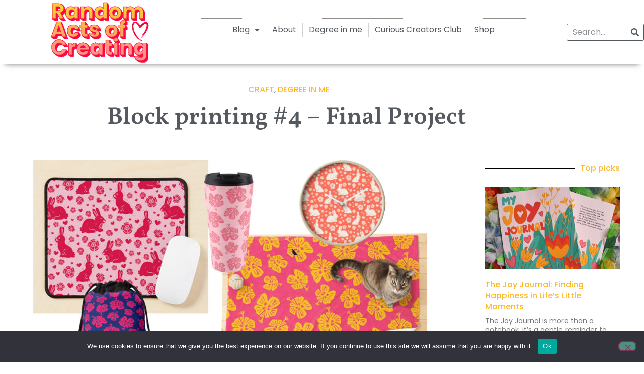

--- FILE ---
content_type: text/html; charset=UTF-8
request_url: https://randomactsofcreating.com/block-printing-final-project/
body_size: 24981
content:
<!doctype html>
<html lang="en-GB">
<head><style>img.lazy{min-height:1px}</style><link href="https://randomactsofcreating.com/wp-content/plugins/w3-total-cache/pub/js/lazyload.min.js" as="script">
	<meta charset="UTF-8">
	<meta name="viewport" content="width=device-width, initial-scale=1">
	<link rel="profile" href="https://gmpg.org/xfn/11">
	<meta name='robots' content='index, follow, max-image-preview:large, max-snippet:-1, max-video-preview:-1' />

	<!-- This site is optimized with the Yoast SEO plugin v26.8 - https://yoast.com/product/yoast-seo-wordpress/ -->
	<title>Block printing #4 - Final Project - Random Acts of Creating</title>
	<link rel="canonical" href="https://randomactsofcreating.com/block-printing-final-project/" />
	<meta property="og:locale" content="en_GB" />
	<meta property="og:type" content="article" />
	<meta property="og:title" content="Block printing #4 - Final Project - Random Acts of Creating" />
	<meta property="og:description" content="The first 6 weeks of my &quot;degree in me&quot; are over now and it&#039;s time for my final project in block printing! I try to bring together all I learned and produce something beautiful." />
	<meta property="og:url" content="https://randomactsofcreating.com/block-printing-final-project/" />
	<meta property="og:site_name" content="Random Acts of Creating" />
	<meta property="article:published_time" content="2023-02-25T22:11:44+00:00" />
	<meta property="article:modified_time" content="2023-03-13T21:29:54+00:00" />
	<meta property="og:image" content="https://randomactsofcreating.com/wp-content/uploads/2023/02/featured-image-finalproject-1.jpg" />
	<meta property="og:image:width" content="1620" />
	<meta property="og:image:height" content="911" />
	<meta property="og:image:type" content="image/jpeg" />
	<meta name="author" content="Karin" />
	<meta name="twitter:card" content="summary_large_image" />
	<meta name="twitter:label1" content="Written by" />
	<meta name="twitter:data1" content="Karin" />
	<meta name="twitter:label2" content="Estimated reading time" />
	<meta name="twitter:data2" content="2 minutes" />
	<script type="application/ld+json" class="yoast-schema-graph">{"@context":"https://schema.org","@graph":[{"@type":"Article","@id":"https://randomactsofcreating.com/block-printing-final-project/#article","isPartOf":{"@id":"https://randomactsofcreating.com/block-printing-final-project/"},"author":{"name":"Karin","@id":"https://randomactsofcreating.com/#/schema/person/137d8ea5dce769a0c85a1ff11954b3c9"},"headline":"Block printing #4 &#8211; Final Project","datePublished":"2023-02-25T22:11:44+00:00","dateModified":"2023-03-13T21:29:54+00:00","mainEntityOfPage":{"@id":"https://randomactsofcreating.com/block-printing-final-project/"},"wordCount":317,"commentCount":0,"publisher":{"@id":"https://randomactsofcreating.com/#organization"},"image":{"@id":"https://randomactsofcreating.com/block-printing-final-project/#primaryimage"},"thumbnailUrl":"https://randomactsofcreating.com/wp-content/uploads/2023/02/featured-image-finalproject-1.jpg","keywords":["Block printing","Final Project","Printing"],"articleSection":["Craft","Degree in me"],"inLanguage":"en-GB","potentialAction":[{"@type":"CommentAction","name":"Comment","target":["https://randomactsofcreating.com/block-printing-final-project/#respond"]}]},{"@type":"WebPage","@id":"https://randomactsofcreating.com/block-printing-final-project/","url":"https://randomactsofcreating.com/block-printing-final-project/","name":"Block printing #4 - Final Project - Random Acts of Creating","isPartOf":{"@id":"https://randomactsofcreating.com/#website"},"primaryImageOfPage":{"@id":"https://randomactsofcreating.com/block-printing-final-project/#primaryimage"},"image":{"@id":"https://randomactsofcreating.com/block-printing-final-project/#primaryimage"},"thumbnailUrl":"https://randomactsofcreating.com/wp-content/uploads/2023/02/featured-image-finalproject-1.jpg","datePublished":"2023-02-25T22:11:44+00:00","dateModified":"2023-03-13T21:29:54+00:00","breadcrumb":{"@id":"https://randomactsofcreating.com/block-printing-final-project/#breadcrumb"},"inLanguage":"en-GB","potentialAction":[{"@type":"ReadAction","target":["https://randomactsofcreating.com/block-printing-final-project/"]}]},{"@type":"ImageObject","inLanguage":"en-GB","@id":"https://randomactsofcreating.com/block-printing-final-project/#primaryimage","url":"https://randomactsofcreating.com/wp-content/uploads/2023/02/featured-image-finalproject-1.jpg","contentUrl":"https://randomactsofcreating.com/wp-content/uploads/2023/02/featured-image-finalproject-1.jpg","width":1620,"height":911},{"@type":"BreadcrumbList","@id":"https://randomactsofcreating.com/block-printing-final-project/#breadcrumb","itemListElement":[{"@type":"ListItem","position":1,"name":"Home","item":"https://randomactsofcreating.com/"},{"@type":"ListItem","position":2,"name":"Block printing #4 &#8211; Final Project"}]},{"@type":"WebSite","@id":"https://randomactsofcreating.com/#website","url":"https://randomactsofcreating.com/","name":"Random Acts of Creating","description":"Inspire. Create. Connect.","publisher":{"@id":"https://randomactsofcreating.com/#organization"},"potentialAction":[{"@type":"SearchAction","target":{"@type":"EntryPoint","urlTemplate":"https://randomactsofcreating.com/?s={search_term_string}"},"query-input":{"@type":"PropertyValueSpecification","valueRequired":true,"valueName":"search_term_string"}}],"inLanguage":"en-GB"},{"@type":"Organization","@id":"https://randomactsofcreating.com/#organization","name":"Random Acts of Creating","url":"https://randomactsofcreating.com/","logo":{"@type":"ImageObject","inLanguage":"en-GB","@id":"https://randomactsofcreating.com/#/schema/logo/image/","url":"https://randomactsofcreating.com/wp-content/uploads/2023/01/Logo-with-claim.png","contentUrl":"https://randomactsofcreating.com/wp-content/uploads/2023/01/Logo-with-claim.png","width":400,"height":248,"caption":"Random Acts of Creating"},"image":{"@id":"https://randomactsofcreating.com/#/schema/logo/image/"},"sameAs":["https://www.instagram.com/randomactsofcreating/"]},{"@type":"Person","@id":"https://randomactsofcreating.com/#/schema/person/137d8ea5dce769a0c85a1ff11954b3c9","name":"Karin","image":{"@type":"ImageObject","inLanguage":"en-GB","@id":"https://randomactsofcreating.com/#/schema/person/image/","url":"https://secure.gravatar.com/avatar/c85f8ffa9834b341332435880add5fa08e67e6b6d824486aaba5ecd0135f368e?s=96&d=mm&r=g","contentUrl":"https://secure.gravatar.com/avatar/c85f8ffa9834b341332435880add5fa08e67e6b6d824486aaba5ecd0135f368e?s=96&d=mm&r=g","caption":"Karin"},"url":"https://randomactsofcreating.com/author/karin/"}]}</script>
	<!-- / Yoast SEO plugin. -->


<link rel='dns-prefetch' href='//ajax.googleapis.com' />
<link rel='dns-prefetch' href='//www.googletagmanager.com' />
<link rel="alternate" type="application/rss+xml" title="Random Acts of Creating &raquo; Feed" href="https://randomactsofcreating.com/feed/" />
<link rel="alternate" type="application/rss+xml" title="Random Acts of Creating &raquo; Comments Feed" href="https://randomactsofcreating.com/comments/feed/" />
<link rel="alternate" type="application/rss+xml" title="Random Acts of Creating &raquo; Block printing #4 &#8211; Final Project Comments Feed" href="https://randomactsofcreating.com/block-printing-final-project/feed/" />
<link rel="alternate" title="oEmbed (JSON)" type="application/json+oembed" href="https://randomactsofcreating.com/wp-json/oembed/1.0/embed?url=https%3A%2F%2Frandomactsofcreating.com%2Fblock-printing-final-project%2F" />
<link rel="alternate" title="oEmbed (XML)" type="text/xml+oembed" href="https://randomactsofcreating.com/wp-json/oembed/1.0/embed?url=https%3A%2F%2Frandomactsofcreating.com%2Fblock-printing-final-project%2F&#038;format=xml" />
<style id='wp-img-auto-sizes-contain-inline-css'>
img:is([sizes=auto i],[sizes^="auto," i]){contain-intrinsic-size:3000px 1500px}
/*# sourceURL=wp-img-auto-sizes-contain-inline-css */
</style>
<style id='wp-emoji-styles-inline-css'>

	img.wp-smiley, img.emoji {
		display: inline !important;
		border: none !important;
		box-shadow: none !important;
		height: 1em !important;
		width: 1em !important;
		margin: 0 0.07em !important;
		vertical-align: -0.1em !important;
		background: none !important;
		padding: 0 !important;
	}
/*# sourceURL=wp-emoji-styles-inline-css */
</style>
<link rel='stylesheet' id='wp-block-library-css' href='https://randomactsofcreating.com/wp-includes/css/dist/block-library/style.min.css?ver=6.9' media='all' />
<style id='global-styles-inline-css'>
:root{--wp--preset--aspect-ratio--square: 1;--wp--preset--aspect-ratio--4-3: 4/3;--wp--preset--aspect-ratio--3-4: 3/4;--wp--preset--aspect-ratio--3-2: 3/2;--wp--preset--aspect-ratio--2-3: 2/3;--wp--preset--aspect-ratio--16-9: 16/9;--wp--preset--aspect-ratio--9-16: 9/16;--wp--preset--color--black: #000000;--wp--preset--color--cyan-bluish-gray: #abb8c3;--wp--preset--color--white: #ffffff;--wp--preset--color--pale-pink: #f78da7;--wp--preset--color--vivid-red: #cf2e2e;--wp--preset--color--luminous-vivid-orange: #ff6900;--wp--preset--color--luminous-vivid-amber: #fcb900;--wp--preset--color--light-green-cyan: #7bdcb5;--wp--preset--color--vivid-green-cyan: #00d084;--wp--preset--color--pale-cyan-blue: #8ed1fc;--wp--preset--color--vivid-cyan-blue: #0693e3;--wp--preset--color--vivid-purple: #9b51e0;--wp--preset--gradient--vivid-cyan-blue-to-vivid-purple: linear-gradient(135deg,rgb(6,147,227) 0%,rgb(155,81,224) 100%);--wp--preset--gradient--light-green-cyan-to-vivid-green-cyan: linear-gradient(135deg,rgb(122,220,180) 0%,rgb(0,208,130) 100%);--wp--preset--gradient--luminous-vivid-amber-to-luminous-vivid-orange: linear-gradient(135deg,rgb(252,185,0) 0%,rgb(255,105,0) 100%);--wp--preset--gradient--luminous-vivid-orange-to-vivid-red: linear-gradient(135deg,rgb(255,105,0) 0%,rgb(207,46,46) 100%);--wp--preset--gradient--very-light-gray-to-cyan-bluish-gray: linear-gradient(135deg,rgb(238,238,238) 0%,rgb(169,184,195) 100%);--wp--preset--gradient--cool-to-warm-spectrum: linear-gradient(135deg,rgb(74,234,220) 0%,rgb(151,120,209) 20%,rgb(207,42,186) 40%,rgb(238,44,130) 60%,rgb(251,105,98) 80%,rgb(254,248,76) 100%);--wp--preset--gradient--blush-light-purple: linear-gradient(135deg,rgb(255,206,236) 0%,rgb(152,150,240) 100%);--wp--preset--gradient--blush-bordeaux: linear-gradient(135deg,rgb(254,205,165) 0%,rgb(254,45,45) 50%,rgb(107,0,62) 100%);--wp--preset--gradient--luminous-dusk: linear-gradient(135deg,rgb(255,203,112) 0%,rgb(199,81,192) 50%,rgb(65,88,208) 100%);--wp--preset--gradient--pale-ocean: linear-gradient(135deg,rgb(255,245,203) 0%,rgb(182,227,212) 50%,rgb(51,167,181) 100%);--wp--preset--gradient--electric-grass: linear-gradient(135deg,rgb(202,248,128) 0%,rgb(113,206,126) 100%);--wp--preset--gradient--midnight: linear-gradient(135deg,rgb(2,3,129) 0%,rgb(40,116,252) 100%);--wp--preset--font-size--small: 13px;--wp--preset--font-size--medium: 20px;--wp--preset--font-size--large: 36px;--wp--preset--font-size--x-large: 42px;--wp--preset--spacing--20: 0.44rem;--wp--preset--spacing--30: 0.67rem;--wp--preset--spacing--40: 1rem;--wp--preset--spacing--50: 1.5rem;--wp--preset--spacing--60: 2.25rem;--wp--preset--spacing--70: 3.38rem;--wp--preset--spacing--80: 5.06rem;--wp--preset--shadow--natural: 6px 6px 9px rgba(0, 0, 0, 0.2);--wp--preset--shadow--deep: 12px 12px 50px rgba(0, 0, 0, 0.4);--wp--preset--shadow--sharp: 6px 6px 0px rgba(0, 0, 0, 0.2);--wp--preset--shadow--outlined: 6px 6px 0px -3px rgb(255, 255, 255), 6px 6px rgb(0, 0, 0);--wp--preset--shadow--crisp: 6px 6px 0px rgb(0, 0, 0);}:root { --wp--style--global--content-size: 800px;--wp--style--global--wide-size: 1200px; }:where(body) { margin: 0; }.wp-site-blocks > .alignleft { float: left; margin-right: 2em; }.wp-site-blocks > .alignright { float: right; margin-left: 2em; }.wp-site-blocks > .aligncenter { justify-content: center; margin-left: auto; margin-right: auto; }:where(.wp-site-blocks) > * { margin-block-start: 24px; margin-block-end: 0; }:where(.wp-site-blocks) > :first-child { margin-block-start: 0; }:where(.wp-site-blocks) > :last-child { margin-block-end: 0; }:root { --wp--style--block-gap: 24px; }:root :where(.is-layout-flow) > :first-child{margin-block-start: 0;}:root :where(.is-layout-flow) > :last-child{margin-block-end: 0;}:root :where(.is-layout-flow) > *{margin-block-start: 24px;margin-block-end: 0;}:root :where(.is-layout-constrained) > :first-child{margin-block-start: 0;}:root :where(.is-layout-constrained) > :last-child{margin-block-end: 0;}:root :where(.is-layout-constrained) > *{margin-block-start: 24px;margin-block-end: 0;}:root :where(.is-layout-flex){gap: 24px;}:root :where(.is-layout-grid){gap: 24px;}.is-layout-flow > .alignleft{float: left;margin-inline-start: 0;margin-inline-end: 2em;}.is-layout-flow > .alignright{float: right;margin-inline-start: 2em;margin-inline-end: 0;}.is-layout-flow > .aligncenter{margin-left: auto !important;margin-right: auto !important;}.is-layout-constrained > .alignleft{float: left;margin-inline-start: 0;margin-inline-end: 2em;}.is-layout-constrained > .alignright{float: right;margin-inline-start: 2em;margin-inline-end: 0;}.is-layout-constrained > .aligncenter{margin-left: auto !important;margin-right: auto !important;}.is-layout-constrained > :where(:not(.alignleft):not(.alignright):not(.alignfull)){max-width: var(--wp--style--global--content-size);margin-left: auto !important;margin-right: auto !important;}.is-layout-constrained > .alignwide{max-width: var(--wp--style--global--wide-size);}body .is-layout-flex{display: flex;}.is-layout-flex{flex-wrap: wrap;align-items: center;}.is-layout-flex > :is(*, div){margin: 0;}body .is-layout-grid{display: grid;}.is-layout-grid > :is(*, div){margin: 0;}body{padding-top: 0px;padding-right: 0px;padding-bottom: 0px;padding-left: 0px;}a:where(:not(.wp-element-button)){text-decoration: underline;}:root :where(.wp-element-button, .wp-block-button__link){background-color: #32373c;border-width: 0;color: #fff;font-family: inherit;font-size: inherit;font-style: inherit;font-weight: inherit;letter-spacing: inherit;line-height: inherit;padding-top: calc(0.667em + 2px);padding-right: calc(1.333em + 2px);padding-bottom: calc(0.667em + 2px);padding-left: calc(1.333em + 2px);text-decoration: none;text-transform: inherit;}.has-black-color{color: var(--wp--preset--color--black) !important;}.has-cyan-bluish-gray-color{color: var(--wp--preset--color--cyan-bluish-gray) !important;}.has-white-color{color: var(--wp--preset--color--white) !important;}.has-pale-pink-color{color: var(--wp--preset--color--pale-pink) !important;}.has-vivid-red-color{color: var(--wp--preset--color--vivid-red) !important;}.has-luminous-vivid-orange-color{color: var(--wp--preset--color--luminous-vivid-orange) !important;}.has-luminous-vivid-amber-color{color: var(--wp--preset--color--luminous-vivid-amber) !important;}.has-light-green-cyan-color{color: var(--wp--preset--color--light-green-cyan) !important;}.has-vivid-green-cyan-color{color: var(--wp--preset--color--vivid-green-cyan) !important;}.has-pale-cyan-blue-color{color: var(--wp--preset--color--pale-cyan-blue) !important;}.has-vivid-cyan-blue-color{color: var(--wp--preset--color--vivid-cyan-blue) !important;}.has-vivid-purple-color{color: var(--wp--preset--color--vivid-purple) !important;}.has-black-background-color{background-color: var(--wp--preset--color--black) !important;}.has-cyan-bluish-gray-background-color{background-color: var(--wp--preset--color--cyan-bluish-gray) !important;}.has-white-background-color{background-color: var(--wp--preset--color--white) !important;}.has-pale-pink-background-color{background-color: var(--wp--preset--color--pale-pink) !important;}.has-vivid-red-background-color{background-color: var(--wp--preset--color--vivid-red) !important;}.has-luminous-vivid-orange-background-color{background-color: var(--wp--preset--color--luminous-vivid-orange) !important;}.has-luminous-vivid-amber-background-color{background-color: var(--wp--preset--color--luminous-vivid-amber) !important;}.has-light-green-cyan-background-color{background-color: var(--wp--preset--color--light-green-cyan) !important;}.has-vivid-green-cyan-background-color{background-color: var(--wp--preset--color--vivid-green-cyan) !important;}.has-pale-cyan-blue-background-color{background-color: var(--wp--preset--color--pale-cyan-blue) !important;}.has-vivid-cyan-blue-background-color{background-color: var(--wp--preset--color--vivid-cyan-blue) !important;}.has-vivid-purple-background-color{background-color: var(--wp--preset--color--vivid-purple) !important;}.has-black-border-color{border-color: var(--wp--preset--color--black) !important;}.has-cyan-bluish-gray-border-color{border-color: var(--wp--preset--color--cyan-bluish-gray) !important;}.has-white-border-color{border-color: var(--wp--preset--color--white) !important;}.has-pale-pink-border-color{border-color: var(--wp--preset--color--pale-pink) !important;}.has-vivid-red-border-color{border-color: var(--wp--preset--color--vivid-red) !important;}.has-luminous-vivid-orange-border-color{border-color: var(--wp--preset--color--luminous-vivid-orange) !important;}.has-luminous-vivid-amber-border-color{border-color: var(--wp--preset--color--luminous-vivid-amber) !important;}.has-light-green-cyan-border-color{border-color: var(--wp--preset--color--light-green-cyan) !important;}.has-vivid-green-cyan-border-color{border-color: var(--wp--preset--color--vivid-green-cyan) !important;}.has-pale-cyan-blue-border-color{border-color: var(--wp--preset--color--pale-cyan-blue) !important;}.has-vivid-cyan-blue-border-color{border-color: var(--wp--preset--color--vivid-cyan-blue) !important;}.has-vivid-purple-border-color{border-color: var(--wp--preset--color--vivid-purple) !important;}.has-vivid-cyan-blue-to-vivid-purple-gradient-background{background: var(--wp--preset--gradient--vivid-cyan-blue-to-vivid-purple) !important;}.has-light-green-cyan-to-vivid-green-cyan-gradient-background{background: var(--wp--preset--gradient--light-green-cyan-to-vivid-green-cyan) !important;}.has-luminous-vivid-amber-to-luminous-vivid-orange-gradient-background{background: var(--wp--preset--gradient--luminous-vivid-amber-to-luminous-vivid-orange) !important;}.has-luminous-vivid-orange-to-vivid-red-gradient-background{background: var(--wp--preset--gradient--luminous-vivid-orange-to-vivid-red) !important;}.has-very-light-gray-to-cyan-bluish-gray-gradient-background{background: var(--wp--preset--gradient--very-light-gray-to-cyan-bluish-gray) !important;}.has-cool-to-warm-spectrum-gradient-background{background: var(--wp--preset--gradient--cool-to-warm-spectrum) !important;}.has-blush-light-purple-gradient-background{background: var(--wp--preset--gradient--blush-light-purple) !important;}.has-blush-bordeaux-gradient-background{background: var(--wp--preset--gradient--blush-bordeaux) !important;}.has-luminous-dusk-gradient-background{background: var(--wp--preset--gradient--luminous-dusk) !important;}.has-pale-ocean-gradient-background{background: var(--wp--preset--gradient--pale-ocean) !important;}.has-electric-grass-gradient-background{background: var(--wp--preset--gradient--electric-grass) !important;}.has-midnight-gradient-background{background: var(--wp--preset--gradient--midnight) !important;}.has-small-font-size{font-size: var(--wp--preset--font-size--small) !important;}.has-medium-font-size{font-size: var(--wp--preset--font-size--medium) !important;}.has-large-font-size{font-size: var(--wp--preset--font-size--large) !important;}.has-x-large-font-size{font-size: var(--wp--preset--font-size--x-large) !important;}
:root :where(.wp-block-pullquote){font-size: 1.5em;line-height: 1.6;}
/*# sourceURL=global-styles-inline-css */
</style>
<link rel='stylesheet' id='cookie-notice-front-css' href='https://randomactsofcreating.com/wp-content/plugins/cookie-notice/css/front.min.css?ver=2.5.11' media='all' />
<link rel='stylesheet' id='ngg_trigger_buttons-css' href='https://randomactsofcreating.com/wp-content/plugins/nextgen-gallery/static/GalleryDisplay/trigger_buttons.css?ver=4.0.4' media='all' />
<link rel='stylesheet' id='simplelightbox-0-css' href='https://randomactsofcreating.com/wp-content/plugins/nextgen-gallery/static/Lightbox/simplelightbox/simple-lightbox.css?ver=4.0.4' media='all' />
<link rel='stylesheet' id='fontawesome_v4_shim_style-css' href='https://randomactsofcreating.com/wp-content/plugins/nextgen-gallery/static/FontAwesome/css/v4-shims.min.css?ver=6.9' media='all' />
<link rel='stylesheet' id='fontawesome-css' href='https://randomactsofcreating.com/wp-content/plugins/nextgen-gallery/static/FontAwesome/css/all.min.css?ver=6.9' media='all' />
<link rel='stylesheet' id='nextgen_pagination_style-css' href='https://randomactsofcreating.com/wp-content/plugins/nextgen-gallery/static/GalleryDisplay/pagination_style.css?ver=4.0.4' media='all' />
<link rel='stylesheet' id='nextgen_basic_thumbnails_style-css' href='https://randomactsofcreating.com/wp-content/plugins/nextgen-gallery/static/Thumbnails/nextgen_basic_thumbnails.css?ver=4.0.4' media='all' />
<link rel='stylesheet' id='hello-elementor-css' href='https://randomactsofcreating.com/wp-content/themes/hello-elementor/assets/css/reset.css?ver=3.4.6' media='all' />
<link rel='stylesheet' id='hello-elementor-theme-style-css' href='https://randomactsofcreating.com/wp-content/themes/hello-elementor/assets/css/theme.css?ver=3.4.6' media='all' />
<link rel='stylesheet' id='hello-elementor-header-footer-css' href='https://randomactsofcreating.com/wp-content/themes/hello-elementor/assets/css/header-footer.css?ver=3.4.6' media='all' />
<link rel='stylesheet' id='elementor-frontend-css' href='https://randomactsofcreating.com/wp-content/plugins/elementor/assets/css/frontend.min.css?ver=3.34.3' media='all' />
<link rel='stylesheet' id='elementor-post-5-css' href='https://randomactsofcreating.com/wp-content/uploads/elementor/css/post-5.css?ver=1769480274' media='all' />
<link rel='stylesheet' id='widget-image-css' href='https://randomactsofcreating.com/wp-content/plugins/elementor/assets/css/widget-image.min.css?ver=3.34.3' media='all' />
<link rel='stylesheet' id='widget-nav-menu-css' href='https://randomactsofcreating.com/wp-content/plugins/elementor-pro/assets/css/widget-nav-menu.min.css?ver=3.34.3' media='all' />
<link rel='stylesheet' id='widget-search-form-css' href='https://randomactsofcreating.com/wp-content/plugins/elementor-pro/assets/css/widget-search-form.min.css?ver=3.34.3' media='all' />
<link rel='stylesheet' id='elementor-icons-shared-0-css' href='https://randomactsofcreating.com/wp-content/plugins/elementor/assets/lib/font-awesome/css/fontawesome.min.css?ver=5.15.3' media='all' />
<link rel='stylesheet' id='elementor-icons-fa-solid-css' href='https://randomactsofcreating.com/wp-content/plugins/elementor/assets/lib/font-awesome/css/solid.min.css?ver=5.15.3' media='all' />
<link rel='stylesheet' id='e-sticky-css' href='https://randomactsofcreating.com/wp-content/plugins/elementor-pro/assets/css/modules/sticky.min.css?ver=3.34.3' media='all' />
<link rel='stylesheet' id='e-animation-grow-css' href='https://randomactsofcreating.com/wp-content/plugins/elementor/assets/lib/animations/styles/e-animation-grow.min.css?ver=3.34.3' media='all' />
<link rel='stylesheet' id='widget-animated-headline-css' href='https://randomactsofcreating.com/wp-content/plugins/elementor-pro/assets/css/widget-animated-headline.min.css?ver=3.34.3' media='all' />
<link rel='stylesheet' id='widget-social-icons-css' href='https://randomactsofcreating.com/wp-content/plugins/elementor/assets/css/widget-social-icons.min.css?ver=3.34.3' media='all' />
<link rel='stylesheet' id='e-apple-webkit-css' href='https://randomactsofcreating.com/wp-content/plugins/elementor/assets/css/conditionals/apple-webkit.min.css?ver=3.34.3' media='all' />
<link rel='stylesheet' id='widget-heading-css' href='https://randomactsofcreating.com/wp-content/plugins/elementor/assets/css/widget-heading.min.css?ver=3.34.3' media='all' />
<link rel='stylesheet' id='widget-post-info-css' href='https://randomactsofcreating.com/wp-content/plugins/elementor-pro/assets/css/widget-post-info.min.css?ver=3.34.3' media='all' />
<link rel='stylesheet' id='widget-icon-list-css' href='https://randomactsofcreating.com/wp-content/plugins/elementor/assets/css/widget-icon-list.min.css?ver=3.34.3' media='all' />
<link rel='stylesheet' id='elementor-icons-fa-regular-css' href='https://randomactsofcreating.com/wp-content/plugins/elementor/assets/lib/font-awesome/css/regular.min.css?ver=5.15.3' media='all' />
<link rel='stylesheet' id='widget-progress-tracker-css' href='https://randomactsofcreating.com/wp-content/plugins/elementor-pro/assets/css/widget-progress-tracker.min.css?ver=3.34.3' media='all' />
<link rel='stylesheet' id='widget-post-navigation-css' href='https://randomactsofcreating.com/wp-content/plugins/elementor-pro/assets/css/widget-post-navigation.min.css?ver=3.34.3' media='all' />
<link rel='stylesheet' id='widget-share-buttons-css' href='https://randomactsofcreating.com/wp-content/plugins/elementor-pro/assets/css/widget-share-buttons.min.css?ver=3.34.3' media='all' />
<link rel='stylesheet' id='elementor-icons-fa-brands-css' href='https://randomactsofcreating.com/wp-content/plugins/elementor/assets/lib/font-awesome/css/brands.min.css?ver=5.15.3' media='all' />
<link rel='stylesheet' id='widget-divider-css' href='https://randomactsofcreating.com/wp-content/plugins/elementor/assets/css/widget-divider.min.css?ver=3.34.3' media='all' />
<link rel='stylesheet' id='widget-posts-css' href='https://randomactsofcreating.com/wp-content/plugins/elementor-pro/assets/css/widget-posts.min.css?ver=3.34.3' media='all' />
<link rel='stylesheet' id='swiper-css' href='https://randomactsofcreating.com/wp-content/plugins/elementor/assets/lib/swiper/v8/css/swiper.min.css?ver=8.4.5' media='all' />
<link rel='stylesheet' id='e-swiper-css' href='https://randomactsofcreating.com/wp-content/plugins/elementor/assets/css/conditionals/e-swiper.min.css?ver=3.34.3' media='all' />
<link rel='stylesheet' id='widget-lottie-css' href='https://randomactsofcreating.com/wp-content/plugins/elementor-pro/assets/css/widget-lottie.min.css?ver=3.34.3' media='all' />
<link rel='stylesheet' id='widget-form-css' href='https://randomactsofcreating.com/wp-content/plugins/elementor-pro/assets/css/widget-form.min.css?ver=3.34.3' media='all' />
<link rel='stylesheet' id='e-animation-fadeIn-css' href='https://randomactsofcreating.com/wp-content/plugins/elementor/assets/lib/animations/styles/fadeIn.min.css?ver=3.34.3' media='all' />
<link rel='stylesheet' id='widget-spacer-css' href='https://randomactsofcreating.com/wp-content/plugins/elementor/assets/css/widget-spacer.min.css?ver=3.34.3' media='all' />
<link rel='stylesheet' id='e-animation-slideInRight-css' href='https://randomactsofcreating.com/wp-content/plugins/elementor/assets/lib/animations/styles/slideInRight.min.css?ver=3.34.3' media='all' />
<link rel='stylesheet' id='e-popup-css' href='https://randomactsofcreating.com/wp-content/plugins/elementor-pro/assets/css/conditionals/popup.min.css?ver=3.34.3' media='all' />
<link rel='stylesheet' id='elementor-icons-css' href='https://randomactsofcreating.com/wp-content/plugins/elementor/assets/lib/eicons/css/elementor-icons.min.css?ver=5.46.0' media='all' />
<link rel='stylesheet' id='elementor-post-118-css' href='https://randomactsofcreating.com/wp-content/uploads/elementor/css/post-118.css?ver=1769480278' media='all' />
<link rel='stylesheet' id='elementor-post-197-css' href='https://randomactsofcreating.com/wp-content/uploads/elementor/css/post-197.css?ver=1769480278' media='all' />
<link rel='stylesheet' id='elementor-post-68-css' href='https://randomactsofcreating.com/wp-content/uploads/elementor/css/post-68.css?ver=1769485592' media='all' />
<link rel='stylesheet' id='elementor-post-276533-css' href='https://randomactsofcreating.com/wp-content/uploads/elementor/css/post-276533.css?ver=1769480278' media='all' />
<link rel='stylesheet' id='elementor-gf-local-vollkorn-css' href='https://randomactsofcreating.com/wp-content/uploads/elementor/google-fonts/css/vollkorn.css?ver=1742263938' media='all' />
<link rel='stylesheet' id='elementor-gf-local-poppins-css' href='https://randomactsofcreating.com/wp-content/uploads/elementor/google-fonts/css/poppins.css?ver=1742263945' media='all' />
<link rel='stylesheet' id='elementor-gf-local-rubik-css' href='https://randomactsofcreating.com/wp-content/uploads/elementor/google-fonts/css/rubik.css?ver=1742278550' media='all' />
<link rel='stylesheet' id='elementor-gf-local-roboto-css' href='https://randomactsofcreating.com/wp-content/uploads/elementor/google-fonts/css/roboto.css?ver=1742263968' media='all' />
<script src="https://randomactsofcreating.com/wp-includes/js/jquery/jquery.min.js?ver=3.7.1" id="jquery-core-js"></script>
<script src="https://randomactsofcreating.com/wp-includes/js/jquery/jquery-migrate.min.js?ver=3.4.1" id="jquery-migrate-js"></script>
<script id="photocrati_ajax-js-extra">
var photocrati_ajax = {"url":"https://randomactsofcreating.com/index.php?photocrati_ajax=1","rest_url":"https://randomactsofcreating.com/wp-json/","wp_home_url":"https://randomactsofcreating.com","wp_site_url":"https://randomactsofcreating.com","wp_root_url":"https://randomactsofcreating.com","wp_plugins_url":"https://randomactsofcreating.com/wp-content/plugins","wp_content_url":"https://randomactsofcreating.com/wp-content","wp_includes_url":"https://randomactsofcreating.com/wp-includes/","ngg_param_slug":"nggallery","rest_nonce":"5e3ead33bf"};
//# sourceURL=photocrati_ajax-js-extra
</script>
<script src="https://randomactsofcreating.com/wp-content/plugins/nextgen-gallery/static/Legacy/ajax.min.js?ver=4.0.4" id="photocrati_ajax-js"></script>
<script src="https://randomactsofcreating.com/wp-content/plugins/nextgen-gallery/static/FontAwesome/js/v4-shims.min.js?ver=5.3.1" id="fontawesome_v4_shim-js"></script>
<script defer crossorigin="anonymous" data-auto-replace-svg="false" data-keep-original-source="false" data-search-pseudo-elements src="https://randomactsofcreating.com/wp-content/plugins/nextgen-gallery/static/FontAwesome/js/all.min.js?ver=5.3.1" id="fontawesome-js"></script>
<script src="https://randomactsofcreating.com/wp-content/plugins/nextgen-gallery/static/Thumbnails/nextgen_basic_thumbnails.js?ver=4.0.4" id="nextgen_basic_thumbnails_script-js"></script>
<script src="https://randomactsofcreating.com/wp-content/plugins/nextgen-gallery/static/Thumbnails/ajax_pagination.js?ver=4.0.4" id="nextgen-basic-thumbnails-ajax-pagination-js"></script>

<!-- Google tag (gtag.js) snippet added by Site Kit -->
<!-- Google Analytics snippet added by Site Kit -->
<script src="https://www.googletagmanager.com/gtag/js?id=G-M89P95QYBS" id="google_gtagjs-js" async></script>
<script id="google_gtagjs-js-after">
window.dataLayer = window.dataLayer || [];function gtag(){dataLayer.push(arguments);}
gtag("set","linker",{"domains":["randomactsofcreating.com"]});
gtag("js", new Date());
gtag("set", "developer_id.dZTNiMT", true);
gtag("config", "G-M89P95QYBS");
//# sourceURL=google_gtagjs-js-after
</script>
<link rel="https://api.w.org/" href="https://randomactsofcreating.com/wp-json/" /><link rel="alternate" title="JSON" type="application/json" href="https://randomactsofcreating.com/wp-json/wp/v2/posts/275962" /><link rel="EditURI" type="application/rsd+xml" title="RSD" href="https://randomactsofcreating.com/xmlrpc.php?rsd" />
<meta name="generator" content="WordPress 6.9" />
<link rel='shortlink' href='https://randomactsofcreating.com/?p=275962' />
<meta name="generator" content="Site Kit by Google 1.171.0" /><meta name="description" content="The first 6 weeks of my &quot;degree in me&quot; are over now and it&#039;s time for my final project in block printing! I try to bring together all I learned and produce something beautiful.">
<meta name="generator" content="Elementor 3.34.3; features: additional_custom_breakpoints; settings: css_print_method-external, google_font-enabled, font_display-auto">
			<style>
				.e-con.e-parent:nth-of-type(n+4):not(.e-lazyloaded):not(.e-no-lazyload),
				.e-con.e-parent:nth-of-type(n+4):not(.e-lazyloaded):not(.e-no-lazyload) * {
					background-image: none !important;
				}
				@media screen and (max-height: 1024px) {
					.e-con.e-parent:nth-of-type(n+3):not(.e-lazyloaded):not(.e-no-lazyload),
					.e-con.e-parent:nth-of-type(n+3):not(.e-lazyloaded):not(.e-no-lazyload) * {
						background-image: none !important;
					}
				}
				@media screen and (max-height: 640px) {
					.e-con.e-parent:nth-of-type(n+2):not(.e-lazyloaded):not(.e-no-lazyload),
					.e-con.e-parent:nth-of-type(n+2):not(.e-lazyloaded):not(.e-no-lazyload) * {
						background-image: none !important;
					}
				}
			</style>
			<link rel="icon" href="https://randomactsofcreating.com/wp-content/uploads/2023/01/cropped-Favicon-32x32.png" sizes="32x32" />
<link rel="icon" href="https://randomactsofcreating.com/wp-content/uploads/2023/01/cropped-Favicon-192x192.png" sizes="192x192" />
<link rel="apple-touch-icon" href="https://randomactsofcreating.com/wp-content/uploads/2023/01/cropped-Favicon-180x180.png" />
<meta name="msapplication-TileImage" content="https://randomactsofcreating.com/wp-content/uploads/2023/01/cropped-Favicon-270x270.png" />
</head>
<body class="wp-singular post-template-default single single-post postid-275962 single-format-standard wp-custom-logo wp-embed-responsive wp-theme-hello-elementor cookies-not-set hello-elementor-default elementor-default elementor-template-full-width elementor-kit-5 elementor-page-68">


<a class="skip-link screen-reader-text" href="#content">Skip to content</a>

		<header data-elementor-type="header" data-elementor-id="118" class="elementor elementor-118 elementor-location-header" data-elementor-post-type="elementor_library">
					<header class="elementor-section elementor-top-section elementor-element elementor-element-c14cd1a elementor-section-content-middle sticky-header elementor-section-full_width elementor-section-height-default elementor-section-height-default" data-id="c14cd1a" data-element_type="section" data-settings="{&quot;background_background&quot;:&quot;classic&quot;,&quot;sticky&quot;:&quot;top&quot;,&quot;sticky_on&quot;:[&quot;desktop&quot;],&quot;sticky_effects_offset&quot;:50,&quot;sticky_offset&quot;:0,&quot;sticky_anchor_link_offset&quot;:0}">
						<div class="elementor-container elementor-column-gap-no">
					<div class="elementor-column elementor-col-25 elementor-top-column elementor-element elementor-element-4fd95fe" data-id="4fd95fe" data-element_type="column">
			<div class="elementor-widget-wrap elementor-element-populated">
						<div class="elementor-element elementor-element-9ee4636 logo elementor-widget elementor-widget-image" data-id="9ee4636" data-element_type="widget" data-widget_type="image.default">
				<div class="elementor-widget-container">
																<a href="https://randomactsofcreating.com">
							<img width="480" height="299" src="data:image/svg+xml,%3Csvg%20xmlns='http://www.w3.org/2000/svg'%20viewBox='0%200%20480%20299'%3E%3C/svg%3E" data-src="https://randomactsofcreating.com/wp-content/uploads/2023/01/Raoc-Logo-animated.gif" class="attachment-full size-full wp-image-43 lazy" alt="Logo Random Acts of Creating" />								</a>
															</div>
				</div>
					</div>
		</div>
				<div class="elementor-column elementor-col-50 elementor-top-column elementor-element elementor-element-47bc9f7" data-id="47bc9f7" data-element_type="column">
			<div class="elementor-widget-wrap elementor-element-populated">
						<div class="elementor-element elementor-element-1505f7d elementor-nav-menu__align-center elementor-nav-menu--dropdown-mobile elementor-nav-menu__text-align-aside elementor-nav-menu--toggle elementor-nav-menu--burger elementor-widget elementor-widget-nav-menu" data-id="1505f7d" data-element_type="widget" data-settings="{&quot;layout&quot;:&quot;horizontal&quot;,&quot;submenu_icon&quot;:{&quot;value&quot;:&quot;&lt;i class=\&quot;fas fa-caret-down\&quot; aria-hidden=\&quot;true\&quot;&gt;&lt;\/i&gt;&quot;,&quot;library&quot;:&quot;fa-solid&quot;},&quot;toggle&quot;:&quot;burger&quot;}" data-widget_type="nav-menu.default">
				<div class="elementor-widget-container">
								<nav aria-label="Menu" class="elementor-nav-menu--main elementor-nav-menu__container elementor-nav-menu--layout-horizontal e--pointer-background e--animation-fade">
				<ul id="menu-1-1505f7d" class="elementor-nav-menu"><li class="menu-item menu-item-type-post_type menu-item-object-page menu-item-has-children menu-item-276683"><a href="https://randomactsofcreating.com/blog/" class="elementor-item">Blog</a>
<ul class="sub-menu elementor-nav-menu--dropdown">
	<li class="menu-item menu-item-type-taxonomy menu-item-object-category current-post-ancestor current-menu-parent current-post-parent menu-item-276137"><a href="https://randomactsofcreating.com/category/craft/" class="elementor-sub-item">Craft</a></li>
	<li class="menu-item menu-item-type-taxonomy menu-item-object-category menu-item-115"><a href="https://randomactsofcreating.com/category/photography/" class="elementor-sub-item">Photography</a></li>
	<li class="menu-item menu-item-type-taxonomy menu-item-object-category menu-item-276528"><a href="https://randomactsofcreating.com/category/inspiration/" class="elementor-sub-item">Inspiration</a></li>
	<li class="menu-item menu-item-type-taxonomy menu-item-object-category menu-item-276529"><a href="https://randomactsofcreating.com/category/mental-health/" class="elementor-sub-item">Mental Health</a></li>
	<li class="menu-item menu-item-type-taxonomy menu-item-object-category menu-item-276425"><a href="https://randomactsofcreating.com/category/sewing/" class="elementor-sub-item">Sewing</a></li>
</ul>
</li>
<li class="menu-item menu-item-type-post_type menu-item-object-page menu-item-276684"><a href="https://randomactsofcreating.com/about/" class="elementor-item">About</a></li>
<li class="menu-item menu-item-type-taxonomy menu-item-object-category current-post-ancestor current-menu-parent current-post-parent menu-item-103"><a href="https://randomactsofcreating.com/category/degree-in-me/" class="elementor-item">Degree in me</a></li>
<li class="menu-item menu-item-type-custom menu-item-object-custom menu-item-276687"><a href="http://curiouscreators.club/" class="elementor-item">Curious Creators Club</a></li>
<li class="menu-item menu-item-type-custom menu-item-object-custom menu-item-276748"><a href="https://randomactsofcreating.gumroad.com/" class="elementor-item">Shop</a></li>
</ul>			</nav>
					<div class="elementor-menu-toggle" role="button" tabindex="0" aria-label="Menu Toggle" aria-expanded="false">
			<i aria-hidden="true" role="presentation" class="elementor-menu-toggle__icon--open eicon-menu-bar"></i><i aria-hidden="true" role="presentation" class="elementor-menu-toggle__icon--close eicon-close"></i>		</div>
					<nav class="elementor-nav-menu--dropdown elementor-nav-menu__container" aria-hidden="true">
				<ul id="menu-2-1505f7d" class="elementor-nav-menu"><li class="menu-item menu-item-type-post_type menu-item-object-page menu-item-has-children menu-item-276683"><a href="https://randomactsofcreating.com/blog/" class="elementor-item" tabindex="-1">Blog</a>
<ul class="sub-menu elementor-nav-menu--dropdown">
	<li class="menu-item menu-item-type-taxonomy menu-item-object-category current-post-ancestor current-menu-parent current-post-parent menu-item-276137"><a href="https://randomactsofcreating.com/category/craft/" class="elementor-sub-item" tabindex="-1">Craft</a></li>
	<li class="menu-item menu-item-type-taxonomy menu-item-object-category menu-item-115"><a href="https://randomactsofcreating.com/category/photography/" class="elementor-sub-item" tabindex="-1">Photography</a></li>
	<li class="menu-item menu-item-type-taxonomy menu-item-object-category menu-item-276528"><a href="https://randomactsofcreating.com/category/inspiration/" class="elementor-sub-item" tabindex="-1">Inspiration</a></li>
	<li class="menu-item menu-item-type-taxonomy menu-item-object-category menu-item-276529"><a href="https://randomactsofcreating.com/category/mental-health/" class="elementor-sub-item" tabindex="-1">Mental Health</a></li>
	<li class="menu-item menu-item-type-taxonomy menu-item-object-category menu-item-276425"><a href="https://randomactsofcreating.com/category/sewing/" class="elementor-sub-item" tabindex="-1">Sewing</a></li>
</ul>
</li>
<li class="menu-item menu-item-type-post_type menu-item-object-page menu-item-276684"><a href="https://randomactsofcreating.com/about/" class="elementor-item" tabindex="-1">About</a></li>
<li class="menu-item menu-item-type-taxonomy menu-item-object-category current-post-ancestor current-menu-parent current-post-parent menu-item-103"><a href="https://randomactsofcreating.com/category/degree-in-me/" class="elementor-item" tabindex="-1">Degree in me</a></li>
<li class="menu-item menu-item-type-custom menu-item-object-custom menu-item-276687"><a href="http://curiouscreators.club/" class="elementor-item" tabindex="-1">Curious Creators Club</a></li>
<li class="menu-item menu-item-type-custom menu-item-object-custom menu-item-276748"><a href="https://randomactsofcreating.gumroad.com/" class="elementor-item" tabindex="-1">Shop</a></li>
</ul>			</nav>
						</div>
				</div>
					</div>
		</div>
				<div class="elementor-column elementor-col-25 elementor-top-column elementor-element elementor-element-f7668a3" data-id="f7668a3" data-element_type="column">
			<div class="elementor-widget-wrap elementor-element-populated">
						<div class="elementor-element elementor-element-1274a4b elementor-hidden-mobile elementor-search-form--skin-classic elementor-search-form--button-type-icon elementor-search-form--icon-search elementor-widget elementor-widget-search-form" data-id="1274a4b" data-element_type="widget" data-settings="{&quot;skin&quot;:&quot;classic&quot;}" data-widget_type="search-form.default">
				<div class="elementor-widget-container">
							<search role="search">
			<form class="elementor-search-form" action="https://randomactsofcreating.com" method="get">
												<div class="elementor-search-form__container">
					<label class="elementor-screen-only" for="elementor-search-form-1274a4b">Search</label>

					
					<input id="elementor-search-form-1274a4b" placeholder="Search..." class="elementor-search-form__input" type="search" name="s" value="">
					
											<button class="elementor-search-form__submit" type="submit" aria-label="Search">
															<i aria-hidden="true" class="fas fa-search"></i>													</button>
					
									</div>
			</form>
		</search>
						</div>
				</div>
					</div>
		</div>
					</div>
		</header>
				</header>
				<div data-elementor-type="single-post" data-elementor-id="68" class="elementor elementor-68 elementor-location-single post-275962 post type-post status-publish format-standard has-post-thumbnail hentry category-craft category-degree-in-me tag-block-printing tag-final-project tag-printing" data-elementor-post-type="elementor_library">
					<section class="elementor-section elementor-top-section elementor-element elementor-element-d8ba1ce elementor-section-boxed elementor-section-height-default elementor-section-height-default" data-id="d8ba1ce" data-element_type="section">
						<div class="elementor-container elementor-column-gap-default">
					<div class="elementor-column elementor-col-100 elementor-top-column elementor-element elementor-element-d16125c" data-id="d16125c" data-element_type="column">
			<div class="elementor-widget-wrap elementor-element-populated">
						<div class="elementor-element elementor-element-3b72767 elementor-align-center elementor-widget elementor-widget-post-info" data-id="3b72767" data-element_type="widget" data-widget_type="post-info.default">
				<div class="elementor-widget-container">
							<ul class="elementor-inline-items elementor-icon-list-items elementor-post-info">
								<li class="elementor-icon-list-item elementor-repeater-item-67ea49d elementor-inline-item" itemprop="about">
													<span class="elementor-icon-list-text elementor-post-info__item elementor-post-info__item--type-terms">
										<span class="elementor-post-info__terms-list">
				<a href="https://randomactsofcreating.com/category/craft/" class="elementor-post-info__terms-list-item">Craft</a>, <a href="https://randomactsofcreating.com/category/degree-in-me/" class="elementor-post-info__terms-list-item">Degree in me</a>				</span>
					</span>
								</li>
				</ul>
						</div>
				</div>
				<div class="elementor-element elementor-element-ea08965 elementor-widget elementor-widget-theme-post-title elementor-page-title elementor-widget-heading" data-id="ea08965" data-element_type="widget" data-widget_type="theme-post-title.default">
				<div class="elementor-widget-container">
					<h1 class="elementor-heading-title elementor-size-default">Block printing #4 &#8211; Final Project</h1>				</div>
				</div>
					</div>
		</div>
					</div>
		</section>
				<section class="elementor-section elementor-top-section elementor-element elementor-element-1db9f4 elementor-section-boxed elementor-section-height-default elementor-section-height-default" data-id="1db9f4" data-element_type="section">
						<div class="elementor-container elementor-column-gap-default">
					<div class="elementor-column elementor-col-66 elementor-top-column elementor-element elementor-element-14b4fbbf" data-id="14b4fbbf" data-element_type="column">
			<div class="elementor-widget-wrap elementor-element-populated">
						<div class="elementor-element elementor-element-9f9e41a elementor-widget elementor-widget-theme-post-content" data-id="9f9e41a" data-element_type="widget" data-widget_type="theme-post-content.default">
				<div class="elementor-widget-container">
					<p><img fetchpriority="high" fetchpriority="high" decoding="async" class="aligncenter wp-image-276130 size-large lazy" src="data:image/svg+xml,%3Csvg%20xmlns='http://www.w3.org/2000/svg'%20viewBox='0%200%20800%20450'%3E%3C/svg%3E" data-src="https://randomactsofcreating.com/wp-content/uploads/2023/02/featured-image-finalproject-1-1024x576.jpg" alt="" width="800" height="450" data-srcset="https://randomactsofcreating.com/wp-content/uploads/2023/02/featured-image-finalproject-1-1024x576.jpg 1024w, https://randomactsofcreating.com/wp-content/uploads/2023/02/featured-image-finalproject-1-300x169.jpg 300w, https://randomactsofcreating.com/wp-content/uploads/2023/02/featured-image-finalproject-1-768x432.jpg 768w, https://randomactsofcreating.com/wp-content/uploads/2023/02/featured-image-finalproject-1-1536x864.jpg 1536w, https://randomactsofcreating.com/wp-content/uploads/2023/02/featured-image-finalproject-1.jpg 1620w" data-sizes="(max-width: 800px) 100vw, 800px" /></p>
<p>When I planned my &#8220;Degree in me&#8221; I gave myself 6 weeks for each subject. As you maybe already know block printing was my first subject and I dedicated this time to learning and practising all I can around this subject. You can read about the whole process in the posts <a href="https://randomactsofcreating.com/block-printing/" target="_blank" rel="noopener">here,</a> <a href="https://randomactsofcreating.com/blockprinting-design/" target="_blank" rel="noopener">here</a> and <a href="https://randomactsofcreating.com/block-printing-prints/" target="_blank" rel="noopener">here</a>.&nbsp; <br>The first 6 weeks are over now and it&#8217;s time for my final project! I try to bring together all I learned and produce something beautiful.</p>
<h2>Final Project: ideas</h2>
<p>First I wanted to print a tea towel with the blocks and some fabric paints. But the results were not to my liking.</p>
<p>But then, a spark of inspiration hit me &#8211; what if I digitalised my block prints? I whipped out my trusty iPad and used the Adobe Capture app to vectorise all of my block print elements. From there, I created a seamless pattern in Affinity Designer.</p>
<p>What&#8217;s great about having a vectorised pattern is that I can easily recolour it and create different colour variations of the same design. And for the final touch, I decided to make a half-drop pattern, which was definitely a challenge for me!</p>
<h2>Final outcome</h2>
<figure id="attachment_276104" aria-describedby="caption-attachment-276104" style="width: 800px" class="wp-caption aligncenter"><img decoding="async" class="wp-image-276104 size-full lazy" src="data:image/svg+xml,%3Csvg%20xmlns='http://www.w3.org/2000/svg'%20viewBox='0%200%20800%20600'%3E%3C/svg%3E" data-src="https://randomactsofcreating.com/wp-content/uploads/2023/02/rabbit-orange.png" alt="" width="800" height="600" data-srcset="https://randomactsofcreating.com/wp-content/uploads/2023/02/rabbit-orange.png 800w, https://randomactsofcreating.com/wp-content/uploads/2023/02/rabbit-orange-300x225.png 300w, https://randomactsofcreating.com/wp-content/uploads/2023/02/rabbit-orange-768x576.png 768w" data-sizes="(max-width: 800px) 100vw, 800px" /><figcaption id="caption-attachment-276104" class="wp-caption-text">The rabbits, cherry blossoms and little hearts brought together in a seamless pattern</figcaption></figure>
<p><img decoding="async" class="wp-image-276101 size-full lazy" src="data:image/svg+xml,%3Csvg%20xmlns='http://www.w3.org/2000/svg'%20viewBox='0%200%20800%20600'%3E%3C/svg%3E" data-src="https://randomactsofcreating.com/wp-content/uploads/2023/02/hawaii2.png" alt="" width="800" height="600" data-srcset="https://randomactsofcreating.com/wp-content/uploads/2023/02/hawaii2.png 800w, https://randomactsofcreating.com/wp-content/uploads/2023/02/hawaii2-300x225.png 300w, https://randomactsofcreating.com/wp-content/uploads/2023/02/hawaii2-768x576.png 768w" data-sizes="(max-width: 800px) 100vw, 800px" /></p>
<p>I&#8217;m so thrilled with how my project turned out and couldn&#8217;t wait to share it with the world. I uploaded my Linocut patterns to my <a href="https://www.spoonflower.com/profiles/lacartrina" target="_blank" rel="noopener">Spoonflower</a> and <a href="https://www.redbubble.com/people/lacartrina/shop?artistUserName=LaCartrina&amp;collections=3355370&amp;iaCode=all-departments&amp;sortOrder=relevant" target="_blank" rel="noopener">RedBubble</a> shops.&nbsp;</p>
<p>Overall, my &#8220;Degree in me&#8221; project has been a journey of self-exploration and pushing my boundaries. I encourage you to try something new and challenge yourself in the same way &#8211; who knows what amazing things you&#8217;ll create!</p>



<p>See a selection of the patterns and colourways in the gallery here:</p>
<h2>Gallery</h2>
<!-- default-view.php -->
<div
	class="ngg-galleryoverview default-view
		"
	id="ngg-gallery-e23671fab25b880bd49cb685022e0687-1">

		<!-- Thumbnails -->
				<div id="ngg-image-0" class="ngg-gallery-thumbnail-box
											"
			>
						<div class="ngg-gallery-thumbnail">
			<a href="https://randomactsofcreating.com/wp-content/gallery/blockprint-final-project/Rabbitsblue.jpg"
				title=""
				data-src="https://randomactsofcreating.com/wp-content/gallery/blockprint-final-project/Rabbitsblue.jpg"
				data-thumbnail="https://randomactsofcreating.com/wp-content/gallery/blockprint-final-project/thumbs/thumbs_Rabbitsblue.jpg"
				data-image-id="54"
				data-title="Rabbitsblue"
				data-description=""
				data-image-slug="rabbitsblue"
				class="ngg-simplelightbox" rel="e23671fab25b880bd49cb685022e0687">
				<img
					class="lazy" title="Rabbitsblue"
					alt="Rabbitsblue"
					src="data:image/svg+xml,%3Csvg%20xmlns='http://www.w3.org/2000/svg'%20viewBox='0%200%20240%20160'%3E%3C/svg%3E" data-src="https://randomactsofcreating.com/wp-content/gallery/blockprint-final-project/thumbs/thumbs_Rabbitsblue.jpg"
					width="240"
					height="160"
					style="max-width:100%;"
				/>
			</a>
		</div>
							</div>
			
				<div id="ngg-image-1" class="ngg-gallery-thumbnail-box
											"
			>
						<div class="ngg-gallery-thumbnail">
			<a href="https://randomactsofcreating.com/wp-content/gallery/blockprint-final-project/rabbit.jpg"
				title=""
				data-src="https://randomactsofcreating.com/wp-content/gallery/blockprint-final-project/rabbit.jpg"
				data-thumbnail="https://randomactsofcreating.com/wp-content/gallery/blockprint-final-project/thumbs/thumbs_rabbit.jpg"
				data-image-id="59"
				data-title="rabbit"
				data-description=""
				data-image-slug="rabbit"
				class="ngg-simplelightbox" rel="e23671fab25b880bd49cb685022e0687">
				<img
					class="lazy" title="rabbit"
					alt="rabbit"
					src="data:image/svg+xml,%3Csvg%20xmlns='http://www.w3.org/2000/svg'%20viewBox='0%200%20240%20160'%3E%3C/svg%3E" data-src="https://randomactsofcreating.com/wp-content/gallery/blockprint-final-project/thumbs/thumbs_rabbit.jpg"
					width="240"
					height="160"
					style="max-width:100%;"
				/>
			</a>
		</div>
							</div>
			
				<div id="ngg-image-2" class="ngg-gallery-thumbnail-box
											"
			>
						<div class="ngg-gallery-thumbnail">
			<a href="https://randomactsofcreating.com/wp-content/gallery/blockprint-final-project/animals.jpg"
				title=""
				data-src="https://randomactsofcreating.com/wp-content/gallery/blockprint-final-project/animals.jpg"
				data-thumbnail="https://randomactsofcreating.com/wp-content/gallery/blockprint-final-project/thumbs/thumbs_animals.jpg"
				data-image-id="60"
				data-title="animals"
				data-description=""
				data-image-slug="animals"
				class="ngg-simplelightbox" rel="e23671fab25b880bd49cb685022e0687">
				<img
					class="lazy" title="animals"
					alt="animals"
					src="data:image/svg+xml,%3Csvg%20xmlns='http://www.w3.org/2000/svg'%20viewBox='0%200%20240%20160'%3E%3C/svg%3E" data-src="https://randomactsofcreating.com/wp-content/gallery/blockprint-final-project/thumbs/thumbs_animals.jpg"
					width="240"
					height="160"
					style="max-width:100%;"
				/>
			</a>
		</div>
							</div>
			
				<div id="ngg-image-3" class="ngg-gallery-thumbnail-box
											"
			>
						<div class="ngg-gallery-thumbnail">
			<a href="https://randomactsofcreating.com/wp-content/gallery/blockprint-final-project/hawaii-gruen.jpg"
				title=""
				data-src="https://randomactsofcreating.com/wp-content/gallery/blockprint-final-project/hawaii-gruen.jpg"
				data-thumbnail="https://randomactsofcreating.com/wp-content/gallery/blockprint-final-project/thumbs/thumbs_hawaii-gruen.jpg"
				data-image-id="61"
				data-title="hawaii-gruen"
				data-description=""
				data-image-slug="hawaii-gruen"
				class="ngg-simplelightbox" rel="e23671fab25b880bd49cb685022e0687">
				<img
					class="lazy" title="hawaii-gruen"
					alt="hawaii-gruen"
					src="data:image/svg+xml,%3Csvg%20xmlns='http://www.w3.org/2000/svg'%20viewBox='0%200%20240%20160'%3E%3C/svg%3E" data-src="https://randomactsofcreating.com/wp-content/gallery/blockprint-final-project/thumbs/thumbs_hawaii-gruen.jpg"
					width="240"
					height="160"
					style="max-width:100%;"
				/>
			</a>
		</div>
							</div>
			
	
	<br style="clear: both" />

	
		<!-- Pagination -->
		<div class='ngg-clear'></div>	</div>

<p>&nbsp;</p>
				</div>
				</div>
				<div class="elementor-element elementor-element-e92e909 elementor-align-left elementor-widget elementor-widget-post-info" data-id="e92e909" data-element_type="widget" data-widget_type="post-info.default">
				<div class="elementor-widget-container">
							<ul class="elementor-inline-items elementor-icon-list-items elementor-post-info">
								<li class="elementor-icon-list-item elementor-repeater-item-8d4bf13 elementor-inline-item" itemprop="author">
						<a href="https://randomactsofcreating.com/author/karin/">
														<span class="elementor-icon-list-text elementor-post-info__item elementor-post-info__item--type-author">
							<span class="elementor-post-info__item-prefix">Written by: </span>
										Karin					</span>
									</a>
				</li>
				<li class="elementor-icon-list-item elementor-repeater-item-a74241c elementor-inline-item" itemprop="datePublished">
						<a href="https://randomactsofcreating.com/2023/02/25/">
														<span class="elementor-icon-list-text elementor-post-info__item elementor-post-info__item--type-date">
										<time>February 25, 2023</time>					</span>
									</a>
				</li>
				</ul>
						</div>
				</div>
				<div class="elementor-element elementor-element-335aa7f elementor-widget elementor-widget-progress-tracker" data-id="335aa7f" data-element_type="widget" data-settings="{&quot;type&quot;:&quot;horizontal&quot;,&quot;relative_to&quot;:&quot;entire_page&quot;,&quot;percentage&quot;:&quot;no&quot;}" data-widget_type="progress-tracker.default">
				<div class="elementor-widget-container">
					
		<div class="elementor-scrolling-tracker elementor-scrolling-tracker-horizontal elementor-scrolling-tracker-alignment-">
						<div class="current-progress">
					<div class="current-progress-percentage"></div>
				</div>
				</div>
						</div>
				</div>
				<div class="elementor-element elementor-element-94f3e2c elementor-align-left elementor-widget elementor-widget-post-info" data-id="94f3e2c" data-element_type="widget" data-widget_type="post-info.default">
				<div class="elementor-widget-container">
							<ul class="elementor-inline-items elementor-icon-list-items elementor-post-info">
								<li class="elementor-icon-list-item elementor-repeater-item-8d4bf13 elementor-inline-item" itemprop="about">
													<span class="elementor-icon-list-text elementor-post-info__item elementor-post-info__item--type-terms">
										<span class="elementor-post-info__terms-list">
				<a href="https://randomactsofcreating.com/category/craft/" class="elementor-post-info__terms-list-item">Craft</a>, <a href="https://randomactsofcreating.com/category/degree-in-me/" class="elementor-post-info__terms-list-item">Degree in me</a>				</span>
					</span>
								</li>
				<li class="elementor-icon-list-item elementor-repeater-item-dc37e53 elementor-inline-item" itemprop="about">
													<span class="elementor-icon-list-text elementor-post-info__item elementor-post-info__item--type-terms">
										<span class="elementor-post-info__terms-list">
				<a href="https://randomactsofcreating.com/tag/block-printing/" class="elementor-post-info__terms-list-item">Block printing</a>, <a href="https://randomactsofcreating.com/tag/final-project/" class="elementor-post-info__terms-list-item">Final Project</a>, <a href="https://randomactsofcreating.com/tag/printing/" class="elementor-post-info__terms-list-item">Printing</a>				</span>
					</span>
								</li>
				</ul>
						</div>
				</div>
				<div class="elementor-element elementor-element-00aee3c elementor-post-navigation-borders-yes elementor-widget elementor-widget-post-navigation" data-id="00aee3c" data-element_type="widget" data-widget_type="post-navigation.default">
				<div class="elementor-widget-container">
							<div class="elementor-post-navigation" role="navigation" aria-label="Post Navigation">
			<div class="elementor-post-navigation__prev elementor-post-navigation__link">
				<a href="https://randomactsofcreating.com/block-printing-prints/" rel="prev"><span class="post-navigation__arrow-wrapper post-navigation__arrow-prev"><i aria-hidden="true" class="fas fa-angle-left"></i><span class="elementor-screen-only">Prev</span></span><span class="elementor-post-navigation__link__prev"><span class="post-navigation__prev--label">Previous</span><span class="post-navigation__prev--title">Block printing #3 &#8211; Practice the printing</span></span></a>			</div>
							<div class="elementor-post-navigation__separator-wrapper">
					<div class="elementor-post-navigation__separator"></div>
				</div>
						<div class="elementor-post-navigation__next elementor-post-navigation__link">
				<a href="https://randomactsofcreating.com/who-am-i/" rel="next"><span class="elementor-post-navigation__link__next"><span class="post-navigation__next--label">Next</span><span class="post-navigation__next--title">Me and my creator heart</span></span><span class="post-navigation__arrow-wrapper post-navigation__arrow-next"><i aria-hidden="true" class="fas fa-angle-right"></i><span class="elementor-screen-only">Next</span></span></a>			</div>
		</div>
						</div>
				</div>
				<div class="elementor-element elementor-element-77330a9 elementor-widget elementor-widget-post-comments" data-id="77330a9" data-element_type="widget" data-widget_type="post-comments.theme_comments">
				<div class="elementor-widget-container">
					<section id="comments" class="comments-area">

	
		<div id="respond" class="comment-respond">
		<h2 id="reply-title" class="comment-reply-title">Leave a Reply <small><a rel="nofollow" id="cancel-comment-reply-link" href="/block-printing-final-project/#respond" style="display:none;">Cancel reply</a></small></h2><form action="https://randomactsofcreating.com/wp-comments-post.php" method="post" id="commentform" class="comment-form"><p class="comment-notes"><span id="email-notes">Your email address will not be published.</span> <span class="required-field-message">Required fields are marked <span class="required">*</span></span></p><p class="comment-form-comment"><label for="comment">Comment <span class="required">*</span></label> <textarea id="comment" name="comment" cols="45" rows="8" maxlength="65525" required></textarea></p><p class="comment-form-author"><label for="author">Name <span class="required">*</span></label> <input id="author" name="author" type="text" value="" size="30" maxlength="245" autocomplete="name" required /></p>
<p class="comment-form-email"><label for="email">Email <span class="required">*</span></label> <input id="email" name="email" type="email" value="" size="30" maxlength="100" aria-describedby="email-notes" autocomplete="email" required /></p>
<p class="comment-form-url"><label for="url">Website</label> <input id="url" name="url" type="url" value="" size="30" maxlength="200" autocomplete="url" /></p>
<p class="comment-form-cookies-consent"><input id="wp-comment-cookies-consent" name="wp-comment-cookies-consent" type="checkbox" value="yes" /> <label for="wp-comment-cookies-consent">Save my name, email, and website in this browser for the next time I comment.</label></p>
<p class="form-submit"><input name="submit" type="submit" id="submit" class="submit" value="Post Comment" /> <input type='hidden' name='comment_post_ID' value='275962' id='comment_post_ID' />
<input type='hidden' name='comment_parent' id='comment_parent' value='0' />
</p><p style="display: none;"><input type="hidden" id="akismet_comment_nonce" name="akismet_comment_nonce" value="673bf3e0e4" /></p><p style="display: none !important;" class="akismet-fields-container" data-prefix="ak_"><label>&#916;<textarea name="ak_hp_textarea" cols="45" rows="8" maxlength="100"></textarea></label><input type="hidden" id="ak_js_1" name="ak_js" value="162"/><script>document.getElementById( "ak_js_1" ).setAttribute( "value", ( new Date() ).getTime() );</script></p></form>	</div><!-- #respond -->
	
</section>
				</div>
				</div>
				<section class="elementor-section elementor-inner-section elementor-element elementor-element-532d1e35 ignore-toc elementor-section-boxed elementor-section-height-default elementor-section-height-default" data-id="532d1e35" data-element_type="section">
						<div class="elementor-container elementor-column-gap-default">
					<div class="elementor-column elementor-col-100 elementor-inner-column elementor-element elementor-element-559c56b6" data-id="559c56b6" data-element_type="column">
			<div class="elementor-widget-wrap elementor-element-populated">
						<div class="elementor-element elementor-element-51f652fc elementor-widget elementor-widget-heading" data-id="51f652fc" data-element_type="widget" data-widget_type="heading.default">
				<div class="elementor-widget-container">
					<h2 class="elementor-heading-title elementor-size-default">Share this story:</h2>				</div>
				</div>
				<div class="elementor-element elementor-element-7e641057 elementor-share-buttons--skin-flat elementor-share-buttons--view-icon elementor-share-buttons--color-custom elementor-share-buttons--shape-circle elementor-grid-0 elementor-widget elementor-widget-share-buttons" data-id="7e641057" data-element_type="widget" data-widget_type="share-buttons.default">
				<div class="elementor-widget-container">
							<div class="elementor-grid" role="list">
								<div class="elementor-grid-item" role="listitem">
						<div class="elementor-share-btn elementor-share-btn_facebook" role="button" tabindex="0" aria-label="Share on facebook">
															<span class="elementor-share-btn__icon">
								<i class="fab fa-facebook" aria-hidden="true"></i>							</span>
																				</div>
					</div>
									<div class="elementor-grid-item" role="listitem">
						<div class="elementor-share-btn elementor-share-btn_twitter" role="button" tabindex="0" aria-label="Share on twitter">
															<span class="elementor-share-btn__icon">
								<i class="fab fa-twitter" aria-hidden="true"></i>							</span>
																				</div>
					</div>
									<div class="elementor-grid-item" role="listitem">
						<div class="elementor-share-btn elementor-share-btn_pinterest" role="button" tabindex="0" aria-label="Share on pinterest">
															<span class="elementor-share-btn__icon">
								<i class="fab fa-pinterest" aria-hidden="true"></i>							</span>
																				</div>
					</div>
									<div class="elementor-grid-item" role="listitem">
						<div class="elementor-share-btn elementor-share-btn_linkedin" role="button" tabindex="0" aria-label="Share on linkedin">
															<span class="elementor-share-btn__icon">
								<i class="fab fa-linkedin" aria-hidden="true"></i>							</span>
																				</div>
					</div>
						</div>
						</div>
				</div>
					</div>
		</div>
					</div>
		</section>
					</div>
		</div>
				<div class="elementor-column elementor-col-33 elementor-top-column elementor-element elementor-element-51c18e89" data-id="51c18e89" data-element_type="column">
			<div class="elementor-widget-wrap elementor-element-populated">
						<div class="elementor-element elementor-element-490e448d elementor-widget-divider--view-line_text elementor-widget-divider--element-align-right elementor-widget elementor-widget-divider" data-id="490e448d" data-element_type="widget" data-widget_type="divider.default">
				<div class="elementor-widget-container">
							<div class="elementor-divider">
			<span class="elementor-divider-separator">
							<span class="elementor-divider__text elementor-divider__element">
				Top picks				</span>
						</span>
		</div>
						</div>
				</div>
				<div class="elementor-element elementor-element-62b4d10 elementor-grid-1 elementor-grid-tablet-2 elementor-grid-mobile-1 elementor-posts--thumbnail-top elementor-widget elementor-widget-posts" data-id="62b4d10" data-element_type="widget" data-settings="{&quot;classic_columns&quot;:&quot;1&quot;,&quot;classic_row_gap&quot;:{&quot;unit&quot;:&quot;px&quot;,&quot;size&quot;:34,&quot;sizes&quot;:[]},&quot;classic_columns_tablet&quot;:&quot;2&quot;,&quot;classic_columns_mobile&quot;:&quot;1&quot;,&quot;classic_row_gap_tablet&quot;:{&quot;unit&quot;:&quot;px&quot;,&quot;size&quot;:&quot;&quot;,&quot;sizes&quot;:[]},&quot;classic_row_gap_mobile&quot;:{&quot;unit&quot;:&quot;px&quot;,&quot;size&quot;:&quot;&quot;,&quot;sizes&quot;:[]}}" data-widget_type="posts.classic">
				<div class="elementor-widget-container">
							<div class="elementor-posts-container elementor-posts elementor-posts--skin-classic elementor-grid" role="list">
				<article class="elementor-post elementor-grid-item post-276796 post type-post status-publish format-standard has-post-thumbnail hentry category-colour category-inspiration category-mental-health category-resources tag-inspiration tag-journaling tag-joy tag-reflection tag-theory" role="listitem">
				<a class="elementor-post__thumbnail__link" href="https://randomactsofcreating.com/the-joy-journal-finding-happiness-in-lifes-little-moments/" tabindex="-1" >
			<div class="elementor-post__thumbnail"><img width="768" height="432" src="data:image/svg+xml,%3Csvg%20xmlns='http://www.w3.org/2000/svg'%20viewBox='0%200%20768%20432'%3E%3C/svg%3E" data-src="https://randomactsofcreating.com/wp-content/uploads/2025/11/Joy-journal-1620x911-1-768x432.jpg" class="attachment-medium_large size-medium_large wp-image-276798 lazy" alt="The Joy Journal" /></div>
		</a>
				<div class="elementor-post__text">
				<h3 class="elementor-post__title">
			<a href="https://randomactsofcreating.com/the-joy-journal-finding-happiness-in-lifes-little-moments/" >
				The Joy Journal: Finding Happiness in Life&#8217;s Little Moments			</a>
		</h3>
				<div class="elementor-post__excerpt">
			<p>The Joy Journal is more than a notebook, it’s a gentle reminder to pause, reflect, and find beauty		</div>
		
		<a class="elementor-post__read-more" href="https://randomactsofcreating.com/the-joy-journal-finding-happiness-in-lifes-little-moments/" aria-label="Read more about The Joy Journal: Finding Happiness in Life&#8217;s Little Moments" tabindex="-1" >
			Read More »		</a>

				</div>
				</article>
				<article class="elementor-post elementor-grid-item post-276724 post type-post status-publish format-standard has-post-thumbnail hentry category-degree-in-me category-photography tag-inspiration tag-learning tag-photo-composition tag-reflection tag-theory" role="listitem">
				<a class="elementor-post__thumbnail__link" href="https://randomactsofcreating.com/frozen-in-time/" tabindex="-1" >
			<div class="elementor-post__thumbnail"><img width="768" height="512" src="data:image/svg+xml,%3Csvg%20xmlns='http://www.w3.org/2000/svg'%20viewBox='0%200%20768%20512'%3E%3C/svg%3E" data-src="https://randomactsofcreating.com/wp-content/uploads/2023/12/DSCF7873-768x512.jpg" class="attachment-medium_large size-medium_large wp-image-276725 lazy" alt="" /></div>
		</a>
				<div class="elementor-post__text">
				<h3 class="elementor-post__title">
			<a href="https://randomactsofcreating.com/frozen-in-time/" >
				Frozen in Time			</a>
		</h3>
				<div class="elementor-post__excerpt">
			<p>Embarking on staged photography, I seized control over subjects, light, and settings. Freezing keepsakes overnight, I captured memories,		</div>
		
		<a class="elementor-post__read-more" href="https://randomactsofcreating.com/frozen-in-time/" aria-label="Read more about Frozen in Time" tabindex="-1" >
			Read More »		</a>

				</div>
				</article>
				<article class="elementor-post elementor-grid-item post-276610 post type-post status-publish format-standard has-post-thumbnail hentry category-craft category-inspiration category-photography tag-diy tag-inspiration tag-memories tag-travel tag-tutorial" role="listitem">
				<a class="elementor-post__thumbnail__link" href="https://randomactsofcreating.com/photoposters/" tabindex="-1" >
			<div class="elementor-post__thumbnail"><img width="768" height="432" src="data:image/svg+xml,%3Csvg%20xmlns='http://www.w3.org/2000/svg'%20viewBox='0%200%20768%20432'%3E%3C/svg%3E" data-src="https://randomactsofcreating.com/wp-content/uploads/2023/07/PhotoPoster-Featured-1620x911-1-768x432.jpg" class="attachment-medium_large size-medium_large wp-image-276693 lazy" alt="" /></div>
		</a>
				<div class="elementor-post__text">
				<h3 class="elementor-post__title">
			<a href="https://randomactsofcreating.com/photoposters/" >
				Crafting Memories: How to Create Captivating Photoposters to Cherish Forever			</a>
		</h3>
				<div class="elementor-post__excerpt">
			<p>Ever wondered how to transform your travel memories into captivating art? Explore the magic of photoposters and learn		</div>
		
		<a class="elementor-post__read-more" href="https://randomactsofcreating.com/photoposters/" aria-label="Read more about Crafting Memories: How to Create Captivating Photoposters to Cherish Forever" tabindex="-1" >
			Read More »		</a>

				</div>
				</article>
				</div>
		
						</div>
				</div>
				<div class="elementor-element elementor-element-1bf76084 elementor-widget-divider--view-line_text elementor-widget-divider--element-align-right elementor-widget elementor-widget-divider" data-id="1bf76084" data-element_type="widget" data-widget_type="divider.default">
				<div class="elementor-widget-container">
							<div class="elementor-divider">
			<span class="elementor-divider-separator">
							<span class="elementor-divider__text elementor-divider__element">
				Tag cloud				</span>
						</span>
		</div>
						</div>
				</div>
				<div class="elementor-element elementor-element-3d97f530 elementor-widget elementor-widget-wp-widget-tag_cloud" data-id="3d97f530" data-element_type="widget" data-widget_type="wp-widget-tag_cloud.default">
				<div class="elementor-widget-container">
					<h5>Tags</h5><nav aria-label="Tags"><div class="tagcloud"><a href="https://randomactsofcreating.com/tag/after-effects/" class="tag-cloud-link tag-link-62 tag-link-position-1" style="font-size: 8pt;" aria-label="After Effects (1 item)">After Effects</a>
<a href="https://randomactsofcreating.com/tag/animation/" class="tag-cloud-link tag-link-63 tag-link-position-2" style="font-size: 8pt;" aria-label="Animation (1 item)">Animation</a>
<a href="https://randomactsofcreating.com/tag/block-printing/" class="tag-cloud-link tag-link-9 tag-link-position-3" style="font-size: 16pt;" aria-label="Block printing (4 items)">Block printing</a>
<a href="https://randomactsofcreating.com/tag/ceramics/" class="tag-cloud-link tag-link-73 tag-link-position-4" style="font-size: 8pt;" aria-label="Ceramics (1 item)">Ceramics</a>
<a href="https://randomactsofcreating.com/tag/collage/" class="tag-cloud-link tag-link-18 tag-link-position-5" style="font-size: 8pt;" aria-label="Collage (1 item)">Collage</a>
<a href="https://randomactsofcreating.com/tag/colour/" class="tag-cloud-link tag-link-43 tag-link-position-6" style="font-size: 11.6pt;" aria-label="Colour (2 items)">Colour</a>
<a href="https://randomactsofcreating.com/tag/colour-walk/" class="tag-cloud-link tag-link-44 tag-link-position-7" style="font-size: 14pt;" aria-label="Colour Walk (3 items)">Colour Walk</a>
<a href="https://randomactsofcreating.com/tag/community/" class="tag-cloud-link tag-link-78 tag-link-position-8" style="font-size: 8pt;" aria-label="Community (1 item)">Community</a>
<a href="https://randomactsofcreating.com/tag/creativity/" class="tag-cloud-link tag-link-56 tag-link-position-9" style="font-size: 22pt;" aria-label="Creativity (9 items)">Creativity</a>
<a href="https://randomactsofcreating.com/tag/design/" class="tag-cloud-link tag-link-48 tag-link-position-10" style="font-size: 8pt;" aria-label="Design (1 item)">Design</a>
<a href="https://randomactsofcreating.com/tag/diy/" class="tag-cloud-link tag-link-38 tag-link-position-11" style="font-size: 8pt;" aria-label="DIY (1 item)">DIY</a>
<a href="https://randomactsofcreating.com/tag/escape/" class="tag-cloud-link tag-link-70 tag-link-position-12" style="font-size: 8pt;" aria-label="Escape (1 item)">Escape</a>
<a href="https://randomactsofcreating.com/tag/experience/" class="tag-cloud-link tag-link-76 tag-link-position-13" style="font-size: 8pt;" aria-label="Experience (1 item)">Experience</a>
<a href="https://randomactsofcreating.com/tag/explore/" class="tag-cloud-link tag-link-71 tag-link-position-14" style="font-size: 8pt;" aria-label="Explore (1 item)">Explore</a>
<a href="https://randomactsofcreating.com/tag/final-project/" class="tag-cloud-link tag-link-52 tag-link-position-15" style="font-size: 11.6pt;" aria-label="Final Project (2 items)">Final Project</a>
<a href="https://randomactsofcreating.com/tag/floral/" class="tag-cloud-link tag-link-26 tag-link-position-16" style="font-size: 8pt;" aria-label="Floral (1 item)">Floral</a>
<a href="https://randomactsofcreating.com/tag/gel-plate-printing/" class="tag-cloud-link tag-link-60 tag-link-position-17" style="font-size: 14pt;" aria-label="Gel Plate Printing (3 items)">Gel Plate Printing</a>
<a href="https://randomactsofcreating.com/tag/inspiration/" class="tag-cloud-link tag-link-42 tag-link-position-18" style="font-size: 22pt;" aria-label="Inspiration (9 items)">Inspiration</a>
<a href="https://randomactsofcreating.com/tag/instagram/" class="tag-cloud-link tag-link-45 tag-link-position-19" style="font-size: 14pt;" aria-label="Instagram (3 items)">Instagram</a>
<a href="https://randomactsofcreating.com/tag/jeans/" class="tag-cloud-link tag-link-65 tag-link-position-20" style="font-size: 8pt;" aria-label="Jeans (1 item)">Jeans</a>
<a href="https://randomactsofcreating.com/tag/journaling/" class="tag-cloud-link tag-link-82 tag-link-position-21" style="font-size: 8pt;" aria-label="Journaling (1 item)">Journaling</a>
<a href="https://randomactsofcreating.com/tag/journey/" class="tag-cloud-link tag-link-57 tag-link-position-22" style="font-size: 14pt;" aria-label="Journey (3 items)">Journey</a>
<a href="https://randomactsofcreating.com/tag/joy/" class="tag-cloud-link tag-link-81 tag-link-position-23" style="font-size: 8pt;" aria-label="Joy (1 item)">Joy</a>
<a href="https://randomactsofcreating.com/tag/learning/" class="tag-cloud-link tag-link-61 tag-link-position-24" style="font-size: 16pt;" aria-label="Learning (4 items)">Learning</a>
<a href="https://randomactsofcreating.com/tag/manifesto/" class="tag-cloud-link tag-link-68 tag-link-position-25" style="font-size: 8pt;" aria-label="Manifesto (1 item)">Manifesto</a>
<a href="https://randomactsofcreating.com/tag/memories/" class="tag-cloud-link tag-link-79 tag-link-position-26" style="font-size: 8pt;" aria-label="Memories (1 item)">Memories</a>
<a href="https://randomactsofcreating.com/tag/mental-health/" class="tag-cloud-link tag-link-41 tag-link-position-27" style="font-size: 20pt;" aria-label="Mental Health (7 items)">Mental Health</a>
<a href="https://randomactsofcreating.com/tag/nature/" class="tag-cloud-link tag-link-15 tag-link-position-28" style="font-size: 17.6pt;" aria-label="Nature (5 items)">Nature</a>
<a href="https://randomactsofcreating.com/tag/neon/" class="tag-cloud-link tag-link-11 tag-link-position-29" style="font-size: 17.6pt;" aria-label="Neon (5 items)">Neon</a>
<a href="https://randomactsofcreating.com/tag/orange/" class="tag-cloud-link tag-link-46 tag-link-position-30" style="font-size: 8pt;" aria-label="Orange (1 item)">Orange</a>
<a href="https://randomactsofcreating.com/tag/photo-composition/" class="tag-cloud-link tag-link-66 tag-link-position-31" style="font-size: 11.6pt;" aria-label="Photo Composition (2 items)">Photo Composition</a>
<a href="https://randomactsofcreating.com/tag/practicing/" class="tag-cloud-link tag-link-59 tag-link-position-32" style="font-size: 8pt;" aria-label="Practicing (1 item)">Practicing</a>
<a href="https://randomactsofcreating.com/tag/printing/" class="tag-cloud-link tag-link-10 tag-link-position-33" style="font-size: 19pt;" aria-label="Printing (6 items)">Printing</a>
<a href="https://randomactsofcreating.com/tag/reflection/" class="tag-cloud-link tag-link-80 tag-link-position-34" style="font-size: 11.6pt;" aria-label="Reflection (2 items)">Reflection</a>
<a href="https://randomactsofcreating.com/tag/sketching/" class="tag-cloud-link tag-link-49 tag-link-position-35" style="font-size: 8pt;" aria-label="Sketching (1 item)">Sketching</a>
<a href="https://randomactsofcreating.com/tag/theory/" class="tag-cloud-link tag-link-67 tag-link-position-36" style="font-size: 14pt;" aria-label="Theory (3 items)">Theory</a>
<a href="https://randomactsofcreating.com/tag/travel/" class="tag-cloud-link tag-link-69 tag-link-position-37" style="font-size: 11.6pt;" aria-label="Travel (2 items)">Travel</a>
<a href="https://randomactsofcreating.com/tag/triangle/" class="tag-cloud-link tag-link-47 tag-link-position-38" style="font-size: 8pt;" aria-label="Triangle (1 item)">Triangle</a>
<a href="https://randomactsofcreating.com/tag/tutorial/" class="tag-cloud-link tag-link-74 tag-link-position-39" style="font-size: 8pt;" aria-label="Tutorial (1 item)">Tutorial</a>
<a href="https://randomactsofcreating.com/tag/upcycling/" class="tag-cloud-link tag-link-36 tag-link-position-40" style="font-size: 8pt;" aria-label="Upcycling (1 item)">Upcycling</a>
<a href="https://randomactsofcreating.com/tag/workshop/" class="tag-cloud-link tag-link-75 tag-link-position-41" style="font-size: 8pt;" aria-label="Workshop (1 item)">Workshop</a></div>
</nav>				</div>
				</div>
				<section class="elementor-section elementor-inner-section elementor-element elementor-element-849239c ignore-toc elementor-section-boxed elementor-section-height-default elementor-section-height-default" data-id="849239c" data-element_type="section" data-settings="{&quot;background_background&quot;:&quot;classic&quot;}">
						<div class="elementor-container elementor-column-gap-default">
					<div class="elementor-column elementor-col-100 elementor-inner-column elementor-element elementor-element-6e567e91" data-id="6e567e91" data-element_type="column" data-settings="{&quot;background_background&quot;:&quot;classic&quot;}">
			<div class="elementor-widget-wrap elementor-element-populated">
						<div class="elementor-element elementor-element-ad55797 elementor-widget-divider--view-line_text elementor-widget-divider--element-align-right elementor-widget elementor-widget-divider" data-id="ad55797" data-element_type="widget" data-widget_type="divider.default">
				<div class="elementor-widget-container">
							<div class="elementor-divider">
			<span class="elementor-divider-separator">
							<span class="elementor-divider__text elementor-divider__element">
				Stay updated				</span>
						</span>
		</div>
						</div>
				</div>
				<div class="elementor-element elementor-element-169c268 elementor-align-center elementor-widget elementor-widget-lottie" data-id="169c268" data-element_type="widget" data-settings="{&quot;source_json&quot;:{&quot;url&quot;:&quot;https:\/\/randomactsofcreating.com\/wp-content\/uploads\/2023\/01\/newsletter-1.json&quot;,&quot;id&quot;:275777,&quot;size&quot;:&quot;&quot;,&quot;alt&quot;:&quot;&quot;,&quot;source&quot;:&quot;library&quot;},&quot;source&quot;:&quot;media_file&quot;,&quot;caption_source&quot;:&quot;none&quot;,&quot;link_to&quot;:&quot;none&quot;,&quot;trigger&quot;:&quot;arriving_to_viewport&quot;,&quot;viewport&quot;:{&quot;unit&quot;:&quot;%&quot;,&quot;size&quot;:&quot;&quot;,&quot;sizes&quot;:{&quot;start&quot;:0,&quot;end&quot;:100}},&quot;play_speed&quot;:{&quot;unit&quot;:&quot;px&quot;,&quot;size&quot;:1,&quot;sizes&quot;:[]},&quot;start_point&quot;:{&quot;unit&quot;:&quot;%&quot;,&quot;size&quot;:0,&quot;sizes&quot;:[]},&quot;end_point&quot;:{&quot;unit&quot;:&quot;%&quot;,&quot;size&quot;:100,&quot;sizes&quot;:[]},&quot;renderer&quot;:&quot;svg&quot;}" data-widget_type="lottie.default">
				<div class="elementor-widget-container">
					<div class="e-lottie__container"><div class="e-lottie__animation"></div></div>				</div>
				</div>
				<div class="elementor-element elementor-element-2e96b31c ignore-toc elementor-widget elementor-widget-heading" data-id="2e96b31c" data-element_type="widget" data-widget_type="heading.default">
				<div class="elementor-widget-container">
					<h2 class="elementor-heading-title elementor-size-default">Subscribe to the Newsletter</h2>				</div>
				</div>
				<div class="elementor-element elementor-element-71c5c1a elementor-widget elementor-widget-text-editor" data-id="71c5c1a" data-element_type="widget" data-widget_type="text-editor.default">
				<div class="elementor-widget-container">
									<p>and receive a free gift!</p>								</div>
				</div>
				<div class="elementor-element elementor-element-4aaaa006 elementor-button-align-stretch elementor-widget elementor-widget-form" data-id="4aaaa006" data-element_type="widget" data-settings="{&quot;step_next_label&quot;:&quot;Next&quot;,&quot;step_previous_label&quot;:&quot;Previous&quot;,&quot;button_width&quot;:&quot;100&quot;,&quot;step_type&quot;:&quot;number_text&quot;,&quot;step_icon_shape&quot;:&quot;circle&quot;}" data-widget_type="form.default">
				<div class="elementor-widget-container">
							<form class="elementor-form" method="post" name="New Form" aria-label="New Form">
			<input type="hidden" name="post_id" value="68"/>
			<input type="hidden" name="form_id" value="4aaaa006"/>
			<input type="hidden" name="referer_title" value="Gel plate printing #3: Final Project - Random Acts of Creating" />

							<input type="hidden" name="queried_id" value="276355"/>
			
			<div class="elementor-form-fields-wrapper elementor-labels-">
								<div class="elementor-field-type-text elementor-field-group elementor-column elementor-field-group-first_name elementor-col-100">
												<label for="form-field-first_name" class="elementor-field-label elementor-screen-only">
								Name							</label>
														<input size="1" type="text" name="form_fields[first_name]" id="form-field-first_name" class="elementor-field elementor-size-sm  elementor-field-textual" placeholder="Name">
											</div>
								<div class="elementor-field-type-email elementor-field-group elementor-column elementor-field-group-email elementor-col-100 elementor-field-required">
												<label for="form-field-email" class="elementor-field-label elementor-screen-only">
								Email Address							</label>
														<input size="1" type="email" name="form_fields[email]" id="form-field-email" class="elementor-field elementor-size-sm  elementor-field-textual" placeholder="Email Address" required="required">
											</div>
								<div class="elementor-field-group elementor-column elementor-field-type-submit elementor-col-100 e-form__buttons">
					<button class="elementor-button elementor-size-sm" type="submit">
						<span class="elementor-button-content-wrapper">
																						<span class="elementor-button-text">subscribe</span>
													</span>
					</button>
				</div>
			</div>
		</form>
						</div>
				</div>
					</div>
		</div>
					</div>
		</section>
				<div class="elementor-element elementor-element-204c14bb elementor-widget elementor-widget-text-editor" data-id="204c14bb" data-element_type="widget" data-widget_type="text-editor.default">
				<div class="elementor-widget-container">
									<p>This page contains affiliate-links of products I can highly recommend and am using myself. Enjoy!</p>								</div>
				</div>
				<section class="elementor-section elementor-inner-section elementor-element elementor-element-5f387ce7 elementor-section-boxed elementor-section-height-default elementor-section-height-default" data-id="5f387ce7" data-element_type="section">
						<div class="elementor-container elementor-column-gap-default">
					<div class="elementor-column elementor-col-100 elementor-inner-column elementor-element elementor-element-3f0a0454" data-id="3f0a0454" data-element_type="column" data-settings="{&quot;background_background&quot;:&quot;classic&quot;}">
			<div class="elementor-widget-wrap elementor-element-populated">
						<div class="elementor-element elementor-element-7884d509 elementor-widget-divider--view-line_text elementor-widget-divider--element-align-right elementor-widget elementor-widget-divider" data-id="7884d509" data-element_type="widget" data-widget_type="divider.default">
				<div class="elementor-widget-container">
							<div class="elementor-divider">
			<span class="elementor-divider-separator">
							<span class="elementor-divider__text elementor-divider__element">
				Digital Art Journal				</span>
						</span>
		</div>
						</div>
				</div>
				<div class="elementor-element elementor-element-7c7d302 elementor-widget elementor-widget-image" data-id="7c7d302" data-element_type="widget" data-widget_type="image.default">
				<div class="elementor-widget-container">
																<a href="https://randomactsofcreating.gumroad.com/l/oypevr?_gl=1*abv1kx*_ga*MTY0OTU5ODYyOS4xNzU4MjcwMzQ2*_ga_6LJN6D94N6*czE3NjI0NTIwMjUkbzMkZzEkdDE3NjI0NTIyNTAkajIxJGwwJGgw" target="_blank">
							<img width="400" height="400" src="data:image/svg+xml,%3Csvg%20xmlns='http://www.w3.org/2000/svg'%20viewBox='0%200%20400%20400'%3E%3C/svg%3E" data-src="https://randomactsofcreating.com/wp-content/uploads/2023/01/400x400-for-sidebar-n.jpg" class="attachment-large size-large wp-image-276391 lazy" alt="" data-srcset="https://randomactsofcreating.com/wp-content/uploads/2023/01/400x400-for-sidebar-n.jpg 400w, https://randomactsofcreating.com/wp-content/uploads/2023/01/400x400-for-sidebar-n-300x300.jpg 300w, https://randomactsofcreating.com/wp-content/uploads/2023/01/400x400-for-sidebar-n-150x150.jpg 150w" data-sizes="(max-width: 400px) 100vw, 400px" />								</a>
															</div>
				</div>
				<div class="elementor-element elementor-element-5477eec5 elementor-widget elementor-widget-text-editor" data-id="5477eec5" data-element_type="widget" data-widget_type="text-editor.default">
				<div class="elementor-widget-container">
									<p><strong>Digital Art Journal for GoodNotes</strong><br />Experience the creativity of journaling with this colourful Digital Art Journal</p>								</div>
				</div>
				<div class="elementor-element elementor-element-a2bfe57 elementor-widget elementor-widget-button" data-id="a2bfe57" data-element_type="widget" data-widget_type="button.default">
				<div class="elementor-widget-container">
									<div class="elementor-button-wrapper">
					<a class="elementor-button elementor-button-link elementor-size-sm" href="https://randomactsofcreating.gumroad.com/l/oypevr?_gl=1*abv1kx*_ga*MTY0OTU5ODYyOS4xNzU4MjcwMzQ2*_ga_6LJN6D94N6*czE3NjI0NTIwMjUkbzMkZzEkdDE3NjI0NTIyNTAkajIxJGwwJGgw" target="_blank">
						<span class="elementor-button-content-wrapper">
						<span class="elementor-button-icon">
				<i aria-hidden="true" class="fas fa-long-arrow-alt-right"></i>			</span>
									<span class="elementor-button-text">Find out more</span>
					</span>
					</a>
				</div>
								</div>
				</div>
					</div>
		</div>
					</div>
		</section>
				<section class="elementor-section elementor-inner-section elementor-element elementor-element-3145311 elementor-section-boxed elementor-section-height-default elementor-section-height-default" data-id="3145311" data-element_type="section">
						<div class="elementor-container elementor-column-gap-default">
					<div class="elementor-column elementor-col-100 elementor-inner-column elementor-element elementor-element-78316af" data-id="78316af" data-element_type="column" data-settings="{&quot;background_background&quot;:&quot;classic&quot;}">
			<div class="elementor-widget-wrap elementor-element-populated">
						<div class="elementor-element elementor-element-191edea elementor-widget-divider--view-line_text elementor-widget-divider--element-align-right elementor-widget elementor-widget-divider" data-id="191edea" data-element_type="widget" data-widget_type="divider.default">
				<div class="elementor-widget-container">
							<div class="elementor-divider">
			<span class="elementor-divider-separator">
							<span class="elementor-divider__text elementor-divider__element">
				Create your own website				</span>
						</span>
		</div>
						</div>
				</div>
				<div class="elementor-element elementor-element-0da834d elementor-align-center elementor-widget elementor-widget-lottie" data-id="0da834d" data-element_type="widget" data-settings="{&quot;link_to&quot;:&quot;custom&quot;,&quot;custom_link&quot;:{&quot;url&quot;:&quot;https:\/\/be.elementor.com\/visit\/?bta=14037&amp;nci=5383&quot;,&quot;is_external&quot;:&quot;on&quot;,&quot;nofollow&quot;:&quot;&quot;,&quot;custom_attributes&quot;:&quot;&quot;},&quot;source&quot;:&quot;media_file&quot;,&quot;source_json&quot;:{&quot;url&quot;:&quot;&quot;,&quot;id&quot;:&quot;&quot;,&quot;size&quot;:&quot;&quot;},&quot;trigger&quot;:&quot;arriving_to_viewport&quot;,&quot;viewport&quot;:{&quot;unit&quot;:&quot;%&quot;,&quot;size&quot;:&quot;&quot;,&quot;sizes&quot;:{&quot;start&quot;:0,&quot;end&quot;:100}},&quot;play_speed&quot;:{&quot;unit&quot;:&quot;px&quot;,&quot;size&quot;:1,&quot;sizes&quot;:[]},&quot;start_point&quot;:{&quot;unit&quot;:&quot;%&quot;,&quot;size&quot;:0,&quot;sizes&quot;:[]},&quot;end_point&quot;:{&quot;unit&quot;:&quot;%&quot;,&quot;size&quot;:100,&quot;sizes&quot;:[]},&quot;renderer&quot;:&quot;svg&quot;}" data-widget_type="lottie.default">
				<div class="elementor-widget-container">
					<a class="e-lottie__container__link" href="https://be.elementor.com/visit/?bta=14037&#038;nci=5383" target="_blank"><div class="e-lottie__container"><div class="e-lottie__animation"></div></div></a>				</div>
				</div>
				<div class="elementor-element elementor-element-8e163f3 elementor-widget elementor-widget-text-editor" data-id="8e163f3" data-element_type="widget" data-widget_type="text-editor.default">
				<div class="elementor-widget-container">
									<p>Build your own website with the <a href="https://be.elementor.com/visit/?bta=14037&amp;nci=5383" target="_blank" rel="noopener">Elementor-Webbuilder</a>. </p>								</div>
				</div>
				<div class="elementor-element elementor-element-e33ee6c elementor-widget elementor-widget-button" data-id="e33ee6c" data-element_type="widget" data-widget_type="button.default">
				<div class="elementor-widget-container">
									<div class="elementor-button-wrapper">
					<a class="elementor-button elementor-button-link elementor-size-sm" href="https://be.elementor.com/visit/?bta=14037&#038;nci=5383">
						<span class="elementor-button-content-wrapper">
						<span class="elementor-button-icon">
				<i aria-hidden="true" class="fas fa-long-arrow-alt-right"></i>			</span>
									<span class="elementor-button-text">Find out more</span>
					</span>
					</a>
				</div>
								</div>
				</div>
					</div>
		</div>
					</div>
		</section>
				<section class="elementor-section elementor-inner-section elementor-element elementor-element-4c22b59e elementor-section-boxed elementor-section-height-default elementor-section-height-default" data-id="4c22b59e" data-element_type="section">
						<div class="elementor-container elementor-column-gap-default">
					<div class="elementor-column elementor-col-100 elementor-inner-column elementor-element elementor-element-33a0c1e" data-id="33a0c1e" data-element_type="column" data-settings="{&quot;background_background&quot;:&quot;classic&quot;}">
			<div class="elementor-widget-wrap elementor-element-populated">
						<div class="elementor-element elementor-element-7db2f8b7 elementor-widget-divider--view-line_text elementor-widget-divider--element-align-right elementor-widget elementor-widget-divider" data-id="7db2f8b7" data-element_type="widget" data-widget_type="divider.default">
				<div class="elementor-widget-container">
							<div class="elementor-divider">
			<span class="elementor-divider-separator">
							<span class="elementor-divider__text elementor-divider__element">
				My creations on products				</span>
						</span>
		</div>
						</div>
				</div>
				<div class="elementor-element elementor-element-6c617374 elementor-widget elementor-widget-image" data-id="6c617374" data-element_type="widget" data-widget_type="image.default">
				<div class="elementor-widget-container">
																<a href="https://society6.com/product/tropicat7567366_crewneck-sweatshirt?curator=lacartrina" target="_blank">
							<img width="750" height="1000" src="data:image/svg+xml,%3Csvg%20xmlns='http://www.w3.org/2000/svg'%20viewBox='0%200%20750%201000'%3E%3C/svg%3E" data-src="https://randomactsofcreating.com/wp-content/uploads/2023/01/faz-redbubble.jpg" class="attachment-large size-large wp-image-276805 lazy" alt="" data-srcset="https://randomactsofcreating.com/wp-content/uploads/2023/01/faz-redbubble.jpg 750w, https://randomactsofcreating.com/wp-content/uploads/2023/01/faz-redbubble-225x300.jpg 225w" data-sizes="(max-width: 750px) 100vw, 750px" />								</a>
															</div>
				</div>
				<div class="elementor-element elementor-element-1a4f1ae4 elementor-widget elementor-widget-text-editor" data-id="1a4f1ae4" data-element_type="widget" data-widget_type="text-editor.default">
				<div class="elementor-widget-container">
									<p>Check my products on <a href="https://www.redbubble.com/i/t-shirt/FAZ-PAZ-by-LaCartrina/133621449.LPB90" target="_blank" rel="noopener">Redbubble</a></p>								</div>
				</div>
				<div class="elementor-element elementor-element-b2a94b2 elementor-widget elementor-widget-button" data-id="b2a94b2" data-element_type="widget" data-widget_type="button.default">
				<div class="elementor-widget-container">
									<div class="elementor-button-wrapper">
					<a class="elementor-button elementor-button-link elementor-size-sm" href="https://www.redbubble.com/i/t-shirt/FAZ-PAZ-by-LaCartrina/133621449.LPB90" target="_blank">
						<span class="elementor-button-content-wrapper">
						<span class="elementor-button-icon">
				<i aria-hidden="true" class="fas fa-long-arrow-alt-right"></i>			</span>
									<span class="elementor-button-text">Find out more</span>
					</span>
					</a>
				</div>
								</div>
				</div>
					</div>
		</div>
					</div>
		</section>
				<section class="elementor-section elementor-inner-section elementor-element elementor-element-13569c2 elementor-section-boxed elementor-section-height-default elementor-section-height-default" data-id="13569c2" data-element_type="section">
						<div class="elementor-container elementor-column-gap-default">
					<div class="elementor-column elementor-col-100 elementor-inner-column elementor-element elementor-element-1861d7b" data-id="1861d7b" data-element_type="column" data-settings="{&quot;background_background&quot;:&quot;classic&quot;}">
			<div class="elementor-widget-wrap elementor-element-populated">
						<div class="elementor-element elementor-element-0be04e8 elementor-widget elementor-widget-shortcode" data-id="0be04e8" data-element_type="widget" data-widget_type="shortcode.default">
				<div class="elementor-widget-container">
							<div class="elementor-shortcode"><a href="https://www.zazzle.com/?rf=238210577858856555&CMPN=ban_zazzle_love_logo" rel="nofollow"><img class="lazy" src="data:image/svg+xml,%3Csvg%20xmlns='http://www.w3.org/2000/svg'%20viewBox='0%200%201%201'%3E%3C/svg%3E" data-src="https://asset.zcache.com/assets/graphics/z4/uniquePages/banners/zazzleLogo_heart_110x80.jpg" alt="I Love Zazzle" /></a></div>
						</div>
				</div>
				<div class="elementor-element elementor-element-35c710f elementor-widget elementor-widget-button" data-id="35c710f" data-element_type="widget" data-widget_type="button.default">
				<div class="elementor-widget-container">
									<div class="elementor-button-wrapper">
					<a class="elementor-button elementor-button-link elementor-size-sm" href="" target="_blank">
						<span class="elementor-button-content-wrapper">
						<span class="elementor-button-icon">
				<i aria-hidden="true" class="fas fa-long-arrow-alt-right"></i>			</span>
									<span class="elementor-button-text">Find out more</span>
					</span>
					</a>
				</div>
								</div>
				</div>
					</div>
		</div>
					</div>
		</section>
					</div>
		</div>
					</div>
		</section>
				</div>
				<footer data-elementor-type="footer" data-elementor-id="197" class="elementor elementor-197 elementor-location-footer" data-elementor-post-type="elementor_library">
					<section class="elementor-section elementor-top-section elementor-element elementor-element-4f5fd7ed elementor-section-height-min-height elementor-section-boxed elementor-section-height-default elementor-section-items-middle" data-id="4f5fd7ed" data-element_type="section" data-settings="{&quot;background_background&quot;:&quot;classic&quot;}">
						<div class="elementor-container elementor-column-gap-default">
					<div class="elementor-column elementor-col-33 elementor-top-column elementor-element elementor-element-e93f6bd" data-id="e93f6bd" data-element_type="column">
			<div class="elementor-widget-wrap elementor-element-populated">
						<div class="elementor-element elementor-element-426d991 elementor-widget elementor-widget-image" data-id="426d991" data-element_type="widget" data-widget_type="image.default">
				<div class="elementor-widget-container">
															<img width="464" height="467" src="data:image/svg+xml,%3Csvg%20xmlns='http://www.w3.org/2000/svg'%20viewBox='0%200%20464%20467'%3E%3C/svg%3E" data-src="https://randomactsofcreating.com/wp-content/uploads/2023/01/Favicon.png" class="attachment-medium_large size-medium_large wp-image-41 lazy" alt="Favicon RAOC" data-srcset="https://randomactsofcreating.com/wp-content/uploads/2023/01/Favicon.png 464w, https://randomactsofcreating.com/wp-content/uploads/2023/01/Favicon-298x300.png 298w, https://randomactsofcreating.com/wp-content/uploads/2023/01/Favicon-150x150.png 150w" data-sizes="(max-width: 464px) 100vw, 464px" />															</div>
				</div>
				<div class="elementor-element elementor-element-4b75f7d elementor-align-center elementor-widget elementor-widget-button" data-id="4b75f7d" data-element_type="widget" data-widget_type="button.default">
				<div class="elementor-widget-container">
									<div class="elementor-button-wrapper">
					<a class="elementor-button elementor-button-link elementor-size-md elementor-animation-grow" href="mailto:hello@randomactsofcreating.com">
						<span class="elementor-button-content-wrapper">
						<span class="elementor-button-icon">
				<i aria-hidden="true" class="fas fa-long-arrow-alt-right"></i>			</span>
									<span class="elementor-button-text">Contact</span>
					</span>
					</a>
				</div>
								</div>
				</div>
					</div>
		</div>
				<div class="elementor-column elementor-col-33 elementor-top-column elementor-element elementor-element-101c3a0" data-id="101c3a0" data-element_type="column">
			<div class="elementor-widget-wrap elementor-element-populated">
						<div class="elementor-element elementor-element-5d2f1e93 logo elementor-widget elementor-widget-image" data-id="5d2f1e93" data-element_type="widget" data-widget_type="image.default">
				<div class="elementor-widget-container">
																<a href="https://randomactsofcreating.com">
							<img width="480" height="299" src="data:image/svg+xml,%3Csvg%20xmlns='http://www.w3.org/2000/svg'%20viewBox='0%200%20480%20299'%3E%3C/svg%3E" data-src="https://randomactsofcreating.com/wp-content/uploads/2023/01/Raoc-Logo-animated.gif" class="attachment-full size-full wp-image-43 lazy" alt="Logo Random Acts of Creating" />								</a>
															</div>
				</div>
				<div class="elementor-element elementor-element-6e805f25 elementor-headline--style-highlight elementor-widget elementor-widget-animated-headline" data-id="6e805f25" data-element_type="widget" data-settings="{&quot;marker&quot;:&quot;strikethrough&quot;,&quot;highlighted_text&quot;:&quot;Inspire. Create. Connect.&quot;,&quot;highlight_animation_duration&quot;:4000,&quot;headline_style&quot;:&quot;highlight&quot;,&quot;loop&quot;:&quot;yes&quot;,&quot;highlight_iteration_delay&quot;:8000}" data-widget_type="animated-headline.default">
				<div class="elementor-widget-container">
							<h3 class="elementor-headline">
				<span class="elementor-headline-dynamic-wrapper elementor-headline-text-wrapper">
					<span class="elementor-headline-dynamic-text elementor-headline-text-active">Inspire. Create. Connect.</span>
				</span>
				</h3>
						</div>
				</div>
					</div>
		</div>
				<div class="elementor-column elementor-col-33 elementor-top-column elementor-element elementor-element-246c5d07" data-id="246c5d07" data-element_type="column">
			<div class="elementor-widget-wrap elementor-element-populated">
						<div class="elementor-element elementor-element-7a5e49d0 elementor-nav-menu__align-center elementor-nav-menu--dropdown-mobile elementor-nav-menu__text-align-aside elementor-nav-menu--toggle elementor-nav-menu--burger elementor-widget elementor-widget-nav-menu" data-id="7a5e49d0" data-element_type="widget" data-settings="{&quot;layout&quot;:&quot;horizontal&quot;,&quot;submenu_icon&quot;:{&quot;value&quot;:&quot;&lt;i class=\&quot;fas fa-caret-down\&quot; aria-hidden=\&quot;true\&quot;&gt;&lt;\/i&gt;&quot;,&quot;library&quot;:&quot;fa-solid&quot;},&quot;toggle&quot;:&quot;burger&quot;}" data-widget_type="nav-menu.default">
				<div class="elementor-widget-container">
								<nav aria-label="Menu" class="elementor-nav-menu--main elementor-nav-menu__container elementor-nav-menu--layout-horizontal e--pointer-background e--animation-fade">
				<ul id="menu-1-7a5e49d0" class="elementor-nav-menu"><li class="menu-item menu-item-type-post_type menu-item-object-page menu-item-181"><a href="https://randomactsofcreating.com/about/" class="elementor-item">About</a></li>
<li class="menu-item menu-item-type-post_type menu-item-object-page menu-item-180"><a href="https://randomactsofcreating.com/contact/" class="elementor-item">Contact</a></li>
</ul>			</nav>
					<div class="elementor-menu-toggle" role="button" tabindex="0" aria-label="Menu Toggle" aria-expanded="false">
			<i aria-hidden="true" role="presentation" class="elementor-menu-toggle__icon--open eicon-menu-bar"></i><i aria-hidden="true" role="presentation" class="elementor-menu-toggle__icon--close eicon-close"></i>		</div>
					<nav class="elementor-nav-menu--dropdown elementor-nav-menu__container" aria-hidden="true">
				<ul id="menu-2-7a5e49d0" class="elementor-nav-menu"><li class="menu-item menu-item-type-post_type menu-item-object-page menu-item-181"><a href="https://randomactsofcreating.com/about/" class="elementor-item" tabindex="-1">About</a></li>
<li class="menu-item menu-item-type-post_type menu-item-object-page menu-item-180"><a href="https://randomactsofcreating.com/contact/" class="elementor-item" tabindex="-1">Contact</a></li>
</ul>			</nav>
						</div>
				</div>
				<div class="elementor-element elementor-element-1a79c0e elementor-shape-rounded elementor-grid-0 e-grid-align-center elementor-widget elementor-widget-social-icons" data-id="1a79c0e" data-element_type="widget" data-widget_type="social-icons.default">
				<div class="elementor-widget-container">
							<div class="elementor-social-icons-wrapper elementor-grid" role="list">
							<span class="elementor-grid-item" role="listitem">
					<a class="elementor-icon elementor-social-icon elementor-social-icon-instagram elementor-repeater-item-26103e9" href="https://www.instagram.com/randomactsofcreating/" target="_blank">
						<span class="elementor-screen-only">Instagram</span>
						<i aria-hidden="true" class="fab fa-instagram"></i>					</a>
				</span>
							<span class="elementor-grid-item" role="listitem">
					<a class="elementor-icon elementor-social-icon elementor-social-icon-facebook elementor-repeater-item-4dd4613" href="https://facebook.com/randomactsofcreating" target="_blank">
						<span class="elementor-screen-only">Facebook</span>
						<i aria-hidden="true" class="fab fa-facebook"></i>					</a>
				</span>
					</div>
						</div>
				</div>
					</div>
		</div>
					</div>
		</section>
				<section class="elementor-section elementor-top-section elementor-element elementor-element-152610b4 elementor-section-height-min-height elementor-section-content-middle elementor-section-boxed elementor-section-height-default elementor-section-items-middle" data-id="152610b4" data-element_type="section" data-settings="{&quot;background_background&quot;:&quot;classic&quot;}">
						<div class="elementor-container elementor-column-gap-default">
					<div class="elementor-column elementor-col-33 elementor-top-column elementor-element elementor-element-4e5fd80a" data-id="4e5fd80a" data-element_type="column">
			<div class="elementor-widget-wrap elementor-element-populated">
						<div class="elementor-element elementor-element-63a4e682 elementor-widget elementor-widget-heading" data-id="63a4e682" data-element_type="widget" data-widget_type="heading.default">
				<div class="elementor-widget-container">
					<p class="elementor-heading-title elementor-size-default">Random Acts of Creating™ © 2025 All rights reserved.</p>				</div>
				</div>
					</div>
		</div>
				<div class="elementor-column elementor-col-33 elementor-top-column elementor-element elementor-element-16bae32" data-id="16bae32" data-element_type="column">
			<div class="elementor-widget-wrap elementor-element-populated">
						<div class="elementor-element elementor-element-f4c980f elementor-widget elementor-widget-heading" data-id="f4c980f" data-element_type="widget" data-widget_type="heading.default">
				<div class="elementor-widget-container">
					<p class="elementor-heading-title elementor-size-default"><a href="https://randomactsofcreating.com/privacy-policy/">privacy policy</a></p>				</div>
				</div>
					</div>
		</div>
				<div class="elementor-column elementor-col-33 elementor-top-column elementor-element elementor-element-57df7885" data-id="57df7885" data-element_type="column">
			<div class="elementor-widget-wrap elementor-element-populated">
						<div class="elementor-element elementor-element-1f1ecc9b elementor-widget elementor-widget-heading" data-id="1f1ecc9b" data-element_type="widget" data-widget_type="heading.default">
				<div class="elementor-widget-container">
					<p class="elementor-heading-title elementor-size-default">Made with <img role="img" class="emoji lazy" alt="❤" src="data:image/svg+xml,%3Csvg%20xmlns='http://www.w3.org/2000/svg'%20viewBox='0%200%201%201'%3E%3C/svg%3E" data-src="https://s.w.org/images/core/emoji/14.0.0/svg/2764.svg"> FOR YOU</p>				</div>
				</div>
					</div>
		</div>
					</div>
		</section>
				</footer>
		
<script type="speculationrules">
{"prefetch":[{"source":"document","where":{"and":[{"href_matches":"/*"},{"not":{"href_matches":["/wp-*.php","/wp-admin/*","/wp-content/uploads/*","/wp-content/*","/wp-content/plugins/*","/wp-content/themes/hello-elementor/*","/*\\?(.+)"]}},{"not":{"selector_matches":"a[rel~=\"nofollow\"]"}},{"not":{"selector_matches":".no-prefetch, .no-prefetch a"}}]},"eagerness":"conservative"}]}
</script>
		<div data-elementor-type="popup" data-elementor-id="276533" class="elementor elementor-276533 elementor-location-popup" data-elementor-settings="{&quot;entrance_animation&quot;:&quot;slideInRight&quot;,&quot;exit_animation&quot;:&quot;slideInRight&quot;,&quot;avoid_multiple_popups&quot;:&quot;yes&quot;,&quot;entrance_animation_duration&quot;:{&quot;unit&quot;:&quot;px&quot;,&quot;size&quot;:1.2,&quot;sizes&quot;:[]},&quot;a11y_navigation&quot;:&quot;yes&quot;,&quot;triggers&quot;:{&quot;scrolling&quot;:&quot;yes&quot;,&quot;scrolling_direction&quot;:&quot;down&quot;,&quot;scrolling_offset&quot;:50},&quot;timing&quot;:[]}" data-elementor-post-type="elementor_library">
					<section class="elementor-section elementor-top-section elementor-element elementor-element-62ea74c elementor-section-full_width elementor-section-height-min-height elementor-section-items-stretch elementor-section-content-middle elementor-section-height-default" data-id="62ea74c" data-element_type="section">
						<div class="elementor-container elementor-column-gap-no">
					<div class="elementor-column elementor-col-25 elementor-top-column elementor-element elementor-element-2ad0bd6f" data-id="2ad0bd6f" data-element_type="column" data-settings="{&quot;background_background&quot;:&quot;classic&quot;}">
			<div class="elementor-widget-wrap elementor-element-populated">
						<div class="elementor-element elementor-element-1dea1ba2 elementor-view-default elementor-widget elementor-widget-icon" data-id="1dea1ba2" data-element_type="widget" data-widget_type="icon.default">
				<div class="elementor-widget-container">
							<div class="elementor-icon-wrapper">
			<a class="elementor-icon" href="#elementor-action%3Aaction%3Dpopup%3Aclose%26settings%3DeyJkb19ub3Rfc2hvd19hZ2FpbiI6IiJ9">
			<svg xmlns="http://www.w3.org/2000/svg" id="b1ccaf61-a87a-45b9-a675-1f5d1d75b9c4" data-name="Layer 1" width="19" height="19" viewBox="0 0 19 19"><g id="ac729484-f6d6-4740-8510-e0bae57ffd77" data-name="Page-1"><g id="b826ac6d-341b-4179-b7cf-e5b4d5a00774" data-name="Custom-Preset-Copy-34"><path id="a5c4e77c-a0d9-4723-b0fa-1575ff9fe721" data-name="Path-Copy-2" d="M9.9352,9.4981,18.91.5229A.3063.3063,0,0,0,18.4771.09L13.99,4.5773Q12.4937,6.0731,9.502,9.0648L.5267.09A.3064.3064,0,0,0,.0935.5229L9.0687,9.4981.0935,18.4732a.3064.3064,0,0,0,.4258.4408l.0074-.0075L9.502,9.9313l8.9751,8.9752a.3064.3064,0,0,0,.4332-.4333Z" transform="translate(0)"></path></g></g></svg>			</a>
		</div>
						</div>
				</div>
					</div>
		</div>
				<div class="elementor-column elementor-col-25 elementor-top-column elementor-element elementor-element-676579c1" data-id="676579c1" data-element_type="column" data-settings="{&quot;background_background&quot;:&quot;classic&quot;}">
			<div class="elementor-widget-wrap elementor-element-populated">
						<div class="elementor-element elementor-element-f10c3a animated-fast elementor-invisible elementor-widget elementor-widget-heading" data-id="f10c3a" data-element_type="widget" data-settings="{&quot;_animation&quot;:&quot;fadeIn&quot;,&quot;_animation_delay&quot;:&quot;350&quot;}" data-widget_type="heading.default">
				<div class="elementor-widget-container">
					<h2 class="elementor-heading-title elementor-size-default">Unleash your<br>Creativity</h2>				</div>
				</div>
				<div class="elementor-element elementor-element-7c304007 elementor-invisible elementor-widget elementor-widget-text-editor" data-id="7c304007" data-element_type="widget" data-settings="{&quot;_animation&quot;:&quot;fadeIn&quot;,&quot;_animation_delay&quot;:&quot;450&quot;}" data-widget_type="text-editor.default">
				<div class="elementor-widget-container">
									<p>Sign up and receive your free manifesto to print out</p>								</div>
				</div>
				<div class="elementor-element elementor-element-5b1f9a97 elementor-button-align-stretch elementor-widget elementor-widget-form" data-id="5b1f9a97" data-element_type="widget" data-settings="{&quot;step_next_label&quot;:&quot;Next&quot;,&quot;step_previous_label&quot;:&quot;Previous&quot;,&quot;button_width&quot;:&quot;100&quot;,&quot;step_type&quot;:&quot;number_text&quot;,&quot;step_icon_shape&quot;:&quot;circle&quot;}" data-widget_type="form.default">
				<div class="elementor-widget-container">
							<form class="elementor-form" method="post" name="Popup-manifesto" aria-label="Popup-manifesto">
			<input type="hidden" name="post_id" value="276533"/>
			<input type="hidden" name="form_id" value="5b1f9a97"/>
			<input type="hidden" name="referer_title" value="Home - Random Acts of Creating" />

							<input type="hidden" name="queried_id" value="20"/>
			
			<div class="elementor-form-fields-wrapper elementor-labels-">
								<div class="elementor-field-type-text elementor-field-group elementor-column elementor-field-group-name elementor-col-100">
												<label for="form-field-name" class="elementor-field-label elementor-screen-only">
								Name							</label>
														<input size="1" type="text" name="form_fields[name]" id="form-field-name" class="elementor-field elementor-size-md  elementor-field-textual" placeholder="Name">
											</div>
								<div class="elementor-field-type-email elementor-field-group elementor-column elementor-field-group-email elementor-col-100 elementor-field-required">
												<label for="form-field-email" class="elementor-field-label elementor-screen-only">
								Email							</label>
														<input size="1" type="email" name="form_fields[email]" id="form-field-email" class="elementor-field elementor-size-md  elementor-field-textual" placeholder="Your Email" required="required">
											</div>
								<div class="elementor-field-type-text">
					<input size="1" type="text" name="form_fields[field_4a446b9]" id="form-field-field_4a446b9" class="elementor-field elementor-size-md " style="display:none !important;">				</div>
								<div class="elementor-field-type-text">
					<input size="1" type="text" name="form_fields[field_33821a0]" id="form-field-field_33821a0" class="elementor-field elementor-size-md " style="display:none !important;">				</div>
								<div class="elementor-field-type-recaptcha_v3 elementor-field-group elementor-column elementor-field-group-field_a50e2e5 elementor-col-100 recaptcha_v3-bottomright">
					<div class="elementor-field" id="form-field-field_a50e2e5"><div class="elementor-g-recaptcha" data-sitekey="6Lf589coAAAAAPGqg4hVDW87xANnpniSe0RhFzy2" data-type="v3" data-action="Form" data-badge="bottomright" data-size="invisible"></div></div>				</div>
								<div class="elementor-field-group elementor-column elementor-field-type-submit elementor-col-100 e-form__buttons">
					<button class="elementor-button elementor-size-md" type="submit">
						<span class="elementor-button-content-wrapper">
																						<span class="elementor-button-text">Sign Up </span>
													</span>
					</button>
				</div>
			</div>
		</form>
						</div>
				</div>
				<div class="elementor-element elementor-element-375fd9ae elementor-align-center elementor-widget elementor-widget-button" data-id="375fd9ae" data-element_type="widget" data-widget_type="button.default">
				<div class="elementor-widget-container">
									<div class="elementor-button-wrapper">
					<a class="elementor-button elementor-button-link elementor-size-sm" href="#elementor-action%3Aaction%3Dpopup%3Aclose%26settings%3DeyJkb19ub3Rfc2hvd19hZ2FpbiI6IiJ9">
						<span class="elementor-button-content-wrapper">
									<span class="elementor-button-text">No thanks.</span>
					</span>
					</a>
				</div>
								</div>
				</div>
					</div>
		</div>
				<div class="elementor-column elementor-col-50 elementor-top-column elementor-element elementor-element-1fc50047" data-id="1fc50047" data-element_type="column" data-settings="{&quot;background_background&quot;:&quot;classic&quot;}">
			<div class="elementor-widget-wrap elementor-element-populated">
						<div class="elementor-element elementor-element-746c610a elementor-widget elementor-widget-spacer" data-id="746c610a" data-element_type="widget" data-widget_type="spacer.default">
				<div class="elementor-widget-container">
							<div class="elementor-spacer">
			<div class="elementor-spacer-inner"></div>
		</div>
						</div>
				</div>
					</div>
		</div>
					</div>
		</section>
				</div>
					<script>
				const lazyloadRunObserver = () => {
					const lazyloadBackgrounds = document.querySelectorAll( `.e-con.e-parent:not(.e-lazyloaded)` );
					const lazyloadBackgroundObserver = new IntersectionObserver( ( entries ) => {
						entries.forEach( ( entry ) => {
							if ( entry.isIntersecting ) {
								let lazyloadBackground = entry.target;
								if( lazyloadBackground ) {
									lazyloadBackground.classList.add( 'e-lazyloaded' );
								}
								lazyloadBackgroundObserver.unobserve( entry.target );
							}
						});
					}, { rootMargin: '200px 0px 200px 0px' } );
					lazyloadBackgrounds.forEach( ( lazyloadBackground ) => {
						lazyloadBackgroundObserver.observe( lazyloadBackground );
					} );
				};
				const events = [
					'DOMContentLoaded',
					'elementor/lazyload/observe',
				];
				events.forEach( ( event ) => {
					document.addEventListener( event, lazyloadRunObserver );
				} );
			</script>
			<script id="cookie-notice-front-js-before">
var cnArgs = {"ajaxUrl":"https:\/\/randomactsofcreating.com\/wp-admin\/admin-ajax.php","nonce":"d7a82d2859","hideEffect":"fade","position":"bottom","onScroll":false,"onScrollOffset":100,"onClick":false,"cookieName":"cookie_notice_accepted","cookieTime":2592000,"cookieTimeRejected":2592000,"globalCookie":false,"redirection":false,"cache":true,"revokeCookies":false,"revokeCookiesOpt":"automatic"};

//# sourceURL=cookie-notice-front-js-before
</script>
<script src="https://randomactsofcreating.com/wp-content/plugins/cookie-notice/js/front.min.js?ver=2.5.11" id="cookie-notice-front-js"></script>
<script src="https://ajax.googleapis.com/ajax/libs/webfont/1.6.26/webfont.js?ver=1.2.76.0" id="mo-google-webfont-js"></script>
<script id="mailoptin-js-extra">
var mailoptin_globals = {"public_js":"https://randomactsofcreating.com/wp-content/plugins/mailoptin/src/core/src/assets/js/src","public_sound":"https://randomactsofcreating.com/wp-content/plugins/mailoptin/src/core/src/assets/sound/","mailoptin_ajaxurl":"/block-printing-final-project/?mailoptin-ajax=%%endpoint%%","is_customize_preview":"false","disable_impression_tracking":"false","sidebar":"0","js_required_title":"Title is required.","is_new_returning_visitors_cookies":"false"};
//# sourceURL=mailoptin-js-extra
</script>
<script src="https://randomactsofcreating.com/wp-content/plugins/mailoptin/src/core/src/assets/js/mailoptin.min.js?ver=1.2.76.0" id="mailoptin-js"></script>
<script id="ngg_common-js-extra">
var galleries = {};
galleries.gallery_e23671fab25b880bd49cb685022e0687 = {"__defaults_set":null,"ID":"e23671fab25b880bd49cb685022e0687","album_ids":[],"container_ids":["3"],"display":null,"display_settings":{"display_view":"default-view.php","images_per_page":"24","number_of_columns":0,"thumbnail_width":240,"thumbnail_height":160,"show_all_in_lightbox":0,"ajax_pagination":1,"use_imagebrowser_effect":0,"template":"","display_no_images_error":1,"disable_pagination":0,"show_slideshow_link":0,"slideshow_link_text":"View Slideshow","override_thumbnail_settings":0,"thumbnail_quality":"100","thumbnail_crop":"0","thumbnail_watermark":0,"ngg_triggers_display":"never","use_lightbox_effect":true,"_errors":[]},"display_type":"photocrati-nextgen_basic_thumbnails","effect_code":null,"entity_ids":[],"excluded_container_ids":[],"exclusions":[],"gallery_ids":[],"id":"e23671fab25b880bd49cb685022e0687","ids":null,"image_ids":[],"images_list_count":null,"inner_content":null,"is_album_gallery":null,"maximum_entity_count":500,"order_by":"sortorder","order_direction":"ASC","returns":"included","skip_excluding_globally_excluded_images":null,"slug":null,"sortorder":[],"source":"galleries","src":null,"tag_ids":[],"tagcloud":false,"transient_id":null};
galleries.gallery_e23671fab25b880bd49cb685022e0687.wordpress_page_root = "https:\/\/randomactsofcreating.com\/block-printing-final-project\/";
var nextgen_lightbox_settings = {"static_path":"https:\/\/randomactsofcreating.com\/wp-content\/plugins\/nextgen-gallery\/static\/Lightbox\/{placeholder}","context":"nextgen_images"};
//# sourceURL=ngg_common-js-extra
</script>
<script src="https://randomactsofcreating.com/wp-content/plugins/nextgen-gallery/static/GalleryDisplay/common.js?ver=4.0.4" id="ngg_common-js"></script>
<script id="ngg_common-js-after">
var nggLastTimeoutVal = 1000;

            var nggRetryFailedImage = function(img) {
                setTimeout(function(){
                    img.src = img.src;
                }, nggLastTimeoutVal);

                nggLastTimeoutVal += 500;
            }
//# sourceURL=ngg_common-js-after
</script>
<script src="https://randomactsofcreating.com/wp-content/plugins/nextgen-gallery/static/Lightbox/lightbox_context.js?ver=4.0.4" id="ngg_lightbox_context-js"></script>
<script src="https://randomactsofcreating.com/wp-content/plugins/nextgen-gallery/static/Lightbox/simplelightbox/simple-lightbox.js?ver=4.0.4" id="simplelightbox-0-js"></script>
<script src="https://randomactsofcreating.com/wp-content/plugins/nextgen-gallery/static/Lightbox/simplelightbox/nextgen_simple_lightbox_init.js?ver=4.0.4" id="simplelightbox-1-js"></script>
<script src="https://randomactsofcreating.com/wp-content/themes/hello-elementor/assets/js/hello-frontend.js?ver=3.4.6" id="hello-theme-frontend-js"></script>
<script src="https://randomactsofcreating.com/wp-content/plugins/elementor/assets/js/webpack.runtime.min.js?ver=3.34.3" id="elementor-webpack-runtime-js"></script>
<script src="https://randomactsofcreating.com/wp-content/plugins/elementor/assets/js/frontend-modules.min.js?ver=3.34.3" id="elementor-frontend-modules-js"></script>
<script src="https://randomactsofcreating.com/wp-includes/js/jquery/ui/core.min.js?ver=1.13.3" id="jquery-ui-core-js"></script>
<script id="elementor-frontend-js-before">
var elementorFrontendConfig = {"environmentMode":{"edit":false,"wpPreview":false,"isScriptDebug":false},"i18n":{"shareOnFacebook":"Share on Facebook","shareOnTwitter":"Share on Twitter","pinIt":"Pin it","download":"Download","downloadImage":"Download image","fullscreen":"Fullscreen","zoom":"Zoom","share":"Share","playVideo":"Play Video","previous":"Previous","next":"Next","close":"Close","a11yCarouselPrevSlideMessage":"Previous slide","a11yCarouselNextSlideMessage":"Next slide","a11yCarouselFirstSlideMessage":"This is the first slide","a11yCarouselLastSlideMessage":"This is the last slide","a11yCarouselPaginationBulletMessage":"Go to slide"},"is_rtl":false,"breakpoints":{"xs":0,"sm":480,"md":768,"lg":1025,"xl":1440,"xxl":1600},"responsive":{"breakpoints":{"mobile":{"label":"Mobile Portrait","value":767,"default_value":767,"direction":"max","is_enabled":true},"mobile_extra":{"label":"Mobile Landscape","value":880,"default_value":880,"direction":"max","is_enabled":false},"tablet":{"label":"Tablet Portrait","value":1024,"default_value":1024,"direction":"max","is_enabled":true},"tablet_extra":{"label":"Tablet Landscape","value":1200,"default_value":1200,"direction":"max","is_enabled":false},"laptop":{"label":"Laptop","value":1366,"default_value":1366,"direction":"max","is_enabled":false},"widescreen":{"label":"Widescreen","value":2400,"default_value":2400,"direction":"min","is_enabled":false}},"hasCustomBreakpoints":false},"version":"3.34.3","is_static":false,"experimentalFeatures":{"additional_custom_breakpoints":true,"theme_builder_v2":true,"hello-theme-header-footer":true,"home_screen":true,"global_classes_should_enforce_capabilities":true,"e_variables":true,"cloud-library":true,"e_opt_in_v4_page":true,"e_interactions":true,"e_editor_one":true,"import-export-customization":true,"e_pro_variables":true},"urls":{"assets":"https:\/\/randomactsofcreating.com\/wp-content\/plugins\/elementor\/assets\/","ajaxurl":"https:\/\/randomactsofcreating.com\/wp-admin\/admin-ajax.php","uploadUrl":"https:\/\/randomactsofcreating.com\/wp-content\/uploads"},"nonces":{"floatingButtonsClickTracking":"31aed298ee"},"swiperClass":"swiper","settings":{"page":[],"editorPreferences":[]},"kit":{"active_breakpoints":["viewport_mobile","viewport_tablet"],"global_image_lightbox":"yes","lightbox_enable_counter":"yes","lightbox_enable_fullscreen":"yes","lightbox_enable_zoom":"yes","lightbox_enable_share":"yes","lightbox_title_src":"title","lightbox_description_src":"description","hello_header_logo_type":"logo","hello_header_menu_layout":"horizontal","hello_footer_logo_type":"logo"},"post":{"id":275962,"title":"Block%20printing%20%234%20-%20Final%20Project%20-%20Random%20Acts%20of%20Creating","excerpt":"The first 6 weeks of my \"degree in me\" are over now and it's time for my final project in block printing! I try to bring together all I learned and produce something beautiful.","featuredImage":"https:\/\/randomactsofcreating.com\/wp-content\/uploads\/2023\/02\/featured-image-finalproject-1-1024x576.jpg"}};
//# sourceURL=elementor-frontend-js-before
</script>
<script src="https://randomactsofcreating.com/wp-content/plugins/elementor/assets/js/frontend.min.js?ver=3.34.3" id="elementor-frontend-js"></script>
<script src="https://randomactsofcreating.com/wp-content/plugins/elementor-pro/assets/lib/smartmenus/jquery.smartmenus.min.js?ver=1.2.1" id="smartmenus-js"></script>
<script src="https://randomactsofcreating.com/wp-content/plugins/elementor-pro/assets/lib/sticky/jquery.sticky.min.js?ver=3.34.3" id="e-sticky-js"></script>
<script src="https://randomactsofcreating.com/wp-includes/js/imagesloaded.min.js?ver=5.0.0" id="imagesloaded-js"></script>
<script src="https://randomactsofcreating.com/wp-content/plugins/elementor/assets/lib/swiper/v8/swiper.min.js?ver=8.4.5" id="swiper-js"></script>
<script src="https://randomactsofcreating.com/wp-content/plugins/elementor-pro/assets/lib/lottie/lottie.min.js?ver=5.6.6" id="lottie-js"></script>
<script id="no-right-click-images-admin-js-extra">
var nrci_opts = {"gesture":"1","drag":"1","touch":"1","admin":"1"};
//# sourceURL=no-right-click-images-admin-js-extra
</script>
<script src="https://randomactsofcreating.com/wp-content/plugins/no-right-click-images-plugin/js/no-right-click-images-frontend.js?ver=4.1" id="no-right-click-images-admin-js"></script>
<script src="https://randomactsofcreating.com/wp-includes/js/comment-reply.min.js?ver=6.9" id="comment-reply-js" async data-wp-strategy="async" fetchpriority="low"></script>
<script defer src="https://randomactsofcreating.com/wp-content/plugins/akismet/_inc/akismet-frontend.js?ver=1762999348" id="akismet-frontend-js"></script>
<script src="https://randomactsofcreating.com/wp-content/plugins/elementor-pro/assets/js/webpack-pro.runtime.min.js?ver=3.34.3" id="elementor-pro-webpack-runtime-js"></script>
<script src="https://randomactsofcreating.com/wp-includes/js/dist/hooks.min.js?ver=dd5603f07f9220ed27f1" id="wp-hooks-js"></script>
<script src="https://randomactsofcreating.com/wp-includes/js/dist/i18n.min.js?ver=c26c3dc7bed366793375" id="wp-i18n-js"></script>
<script id="wp-i18n-js-after">
wp.i18n.setLocaleData( { 'text direction\u0004ltr': [ 'ltr' ] } );
//# sourceURL=wp-i18n-js-after
</script>
<script id="elementor-pro-frontend-js-before">
var ElementorProFrontendConfig = {"ajaxurl":"https:\/\/randomactsofcreating.com\/wp-admin\/admin-ajax.php","nonce":"c96e32fd26","urls":{"assets":"https:\/\/randomactsofcreating.com\/wp-content\/plugins\/elementor-pro\/assets\/","rest":"https:\/\/randomactsofcreating.com\/wp-json\/"},"settings":{"lazy_load_background_images":true},"popup":{"hasPopUps":true},"shareButtonsNetworks":{"facebook":{"title":"Facebook","has_counter":true},"twitter":{"title":"Twitter"},"linkedin":{"title":"LinkedIn","has_counter":true},"pinterest":{"title":"Pinterest","has_counter":true},"reddit":{"title":"Reddit","has_counter":true},"vk":{"title":"VK","has_counter":true},"odnoklassniki":{"title":"OK","has_counter":true},"tumblr":{"title":"Tumblr"},"digg":{"title":"Digg"},"skype":{"title":"Skype"},"stumbleupon":{"title":"StumbleUpon","has_counter":true},"mix":{"title":"Mix"},"telegram":{"title":"Telegram"},"pocket":{"title":"Pocket","has_counter":true},"xing":{"title":"XING","has_counter":true},"whatsapp":{"title":"WhatsApp"},"email":{"title":"Email"},"print":{"title":"Print"},"x-twitter":{"title":"X"},"threads":{"title":"Threads"}},"facebook_sdk":{"lang":"en_GB","app_id":""},"lottie":{"defaultAnimationUrl":"https:\/\/randomactsofcreating.com\/wp-content\/plugins\/elementor-pro\/modules\/lottie\/assets\/animations\/default.json"}};
//# sourceURL=elementor-pro-frontend-js-before
</script>
<script src="https://randomactsofcreating.com/wp-content/plugins/elementor-pro/assets/js/frontend.min.js?ver=3.34.3" id="elementor-pro-frontend-js"></script>
<script src="https://randomactsofcreating.com/wp-content/plugins/elementor-pro/assets/js/elements-handlers.min.js?ver=3.34.3" id="pro-elements-handlers-js"></script>
<script id="wp-emoji-settings" type="application/json">
{"baseUrl":"https://s.w.org/images/core/emoji/17.0.2/72x72/","ext":".png","svgUrl":"https://s.w.org/images/core/emoji/17.0.2/svg/","svgExt":".svg","source":{"concatemoji":"https://randomactsofcreating.com/wp-includes/js/wp-emoji-release.min.js?ver=6.9"}}
</script>
<script type="module">
/*! This file is auto-generated */
const a=JSON.parse(document.getElementById("wp-emoji-settings").textContent),o=(window._wpemojiSettings=a,"wpEmojiSettingsSupports"),s=["flag","emoji"];function i(e){try{var t={supportTests:e,timestamp:(new Date).valueOf()};sessionStorage.setItem(o,JSON.stringify(t))}catch(e){}}function c(e,t,n){e.clearRect(0,0,e.canvas.width,e.canvas.height),e.fillText(t,0,0);t=new Uint32Array(e.getImageData(0,0,e.canvas.width,e.canvas.height).data);e.clearRect(0,0,e.canvas.width,e.canvas.height),e.fillText(n,0,0);const a=new Uint32Array(e.getImageData(0,0,e.canvas.width,e.canvas.height).data);return t.every((e,t)=>e===a[t])}function p(e,t){e.clearRect(0,0,e.canvas.width,e.canvas.height),e.fillText(t,0,0);var n=e.getImageData(16,16,1,1);for(let e=0;e<n.data.length;e++)if(0!==n.data[e])return!1;return!0}function u(e,t,n,a){switch(t){case"flag":return n(e,"\ud83c\udff3\ufe0f\u200d\u26a7\ufe0f","\ud83c\udff3\ufe0f\u200b\u26a7\ufe0f")?!1:!n(e,"\ud83c\udde8\ud83c\uddf6","\ud83c\udde8\u200b\ud83c\uddf6")&&!n(e,"\ud83c\udff4\udb40\udc67\udb40\udc62\udb40\udc65\udb40\udc6e\udb40\udc67\udb40\udc7f","\ud83c\udff4\u200b\udb40\udc67\u200b\udb40\udc62\u200b\udb40\udc65\u200b\udb40\udc6e\u200b\udb40\udc67\u200b\udb40\udc7f");case"emoji":return!a(e,"\ud83e\u1fac8")}return!1}function f(e,t,n,a){let r;const o=(r="undefined"!=typeof WorkerGlobalScope&&self instanceof WorkerGlobalScope?new OffscreenCanvas(300,150):document.createElement("canvas")).getContext("2d",{willReadFrequently:!0}),s=(o.textBaseline="top",o.font="600 32px Arial",{});return e.forEach(e=>{s[e]=t(o,e,n,a)}),s}function r(e){var t=document.createElement("script");t.src=e,t.defer=!0,document.head.appendChild(t)}a.supports={everything:!0,everythingExceptFlag:!0},new Promise(t=>{let n=function(){try{var e=JSON.parse(sessionStorage.getItem(o));if("object"==typeof e&&"number"==typeof e.timestamp&&(new Date).valueOf()<e.timestamp+604800&&"object"==typeof e.supportTests)return e.supportTests}catch(e){}return null}();if(!n){if("undefined"!=typeof Worker&&"undefined"!=typeof OffscreenCanvas&&"undefined"!=typeof URL&&URL.createObjectURL&&"undefined"!=typeof Blob)try{var e="postMessage("+f.toString()+"("+[JSON.stringify(s),u.toString(),c.toString(),p.toString()].join(",")+"));",a=new Blob([e],{type:"text/javascript"});const r=new Worker(URL.createObjectURL(a),{name:"wpTestEmojiSupports"});return void(r.onmessage=e=>{i(n=e.data),r.terminate(),t(n)})}catch(e){}i(n=f(s,u,c,p))}t(n)}).then(e=>{for(const n in e)a.supports[n]=e[n],a.supports.everything=a.supports.everything&&a.supports[n],"flag"!==n&&(a.supports.everythingExceptFlag=a.supports.everythingExceptFlag&&a.supports[n]);var t;a.supports.everythingExceptFlag=a.supports.everythingExceptFlag&&!a.supports.flag,a.supports.everything||((t=a.source||{}).concatemoji?r(t.concatemoji):t.wpemoji&&t.twemoji&&(r(t.twemoji),r(t.wpemoji)))});
//# sourceURL=https://randomactsofcreating.com/wp-includes/js/wp-emoji-loader.min.js
</script>

		<!-- Cookie Notice plugin v2.5.11 by Hu-manity.co https://hu-manity.co/ -->
		<div id="cookie-notice" role="dialog" class="cookie-notice-hidden cookie-revoke-hidden cn-position-bottom" aria-label="Cookie Notice" style="background-color: rgba(50,50,58,1);"><div class="cookie-notice-container" style="color: #fff"><span id="cn-notice-text" class="cn-text-container">We use cookies to ensure that we give you the best experience on our website. If you continue to use this site we will assume that you are happy with it.</span><span id="cn-notice-buttons" class="cn-buttons-container"><button id="cn-accept-cookie" data-cookie-set="accept" class="cn-set-cookie cn-button" aria-label="Ok" style="background-color: #00a99d">Ok</button></span><button type="button" id="cn-close-notice" data-cookie-set="accept" class="cn-close-icon" aria-label="No"></button></div>
			
		</div>
		<!-- / Cookie Notice plugin -->
<script>window.w3tc_lazyload=1,window.lazyLoadOptions={elements_selector:".lazy",callback_loaded:function(t){var e;try{e=new CustomEvent("w3tc_lazyload_loaded",{detail:{e:t}})}catch(a){(e=document.createEvent("CustomEvent")).initCustomEvent("w3tc_lazyload_loaded",!1,!1,{e:t})}window.dispatchEvent(e)}}</script><script async src="https://randomactsofcreating.com/wp-content/plugins/w3-total-cache/pub/js/lazyload.min.js"></script></body>
</html>

<!--
Performance optimized by W3 Total Cache. Learn more: https://www.boldgrid.com/w3-total-cache/?utm_source=w3tc&utm_medium=footer_comment&utm_campaign=free_plugin

Lazy Loading

Served from: randomactsofcreating.com @ 2026-01-28 01:46:47 by W3 Total Cache
-->

--- FILE ---
content_type: text/css
request_url: https://randomactsofcreating.com/wp-content/uploads/elementor/css/post-118.css?ver=1769480278
body_size: 1784
content:
.elementor-118 .elementor-element.elementor-element-c14cd1a > .elementor-container > .elementor-column > .elementor-widget-wrap{align-content:center;align-items:center;}.elementor-118 .elementor-element.elementor-element-c14cd1a:not(.elementor-motion-effects-element-type-background), .elementor-118 .elementor-element.elementor-element-c14cd1a > .elementor-motion-effects-container > .elementor-motion-effects-layer{background-color:#FFFFFF;}.elementor-118 .elementor-element.elementor-element-c14cd1a{box-shadow:0px 10px 10px -10px rgba(0,0,0,0.5);transition:background 0.3s, border 0.3s, border-radius 0.3s, box-shadow 0.3s;margin-top:0px;margin-bottom:0px;padding:0px 0px 0px 0px;z-index:2;}.elementor-118 .elementor-element.elementor-element-c14cd1a > .elementor-background-overlay{transition:background 0.3s, border-radius 0.3s, opacity 0.3s;}.elementor-bc-flex-widget .elementor-118 .elementor-element.elementor-element-4fd95fe.elementor-column .elementor-widget-wrap{align-items:center;}.elementor-118 .elementor-element.elementor-element-4fd95fe.elementor-column.elementor-element[data-element_type="column"] > .elementor-widget-wrap.elementor-element-populated{align-content:center;align-items:center;}.elementor-118 .elementor-element.elementor-element-4fd95fe > .elementor-widget-wrap > .elementor-widget:not(.elementor-widget__width-auto):not(.elementor-widget__width-initial):not(:last-child):not(.elementor-absolute){margin-block-end:0px;}.elementor-118 .elementor-element.elementor-element-4fd95fe > .elementor-element-populated{margin:0px 0px 0px 20px;--e-column-margin-right:0px;--e-column-margin-left:20px;}.elementor-118 .elementor-element.elementor-element-9ee4636 > .elementor-widget-container{margin:0px 0px 0px 0px;padding:0px 0px 0px 0px;}.elementor-118 .elementor-element.elementor-element-9ee4636{text-align:center;}.elementor-118 .elementor-element.elementor-element-9ee4636 img{width:420px;max-width:56%;height:128px;object-fit:contain;object-position:center center;}.elementor-bc-flex-widget .elementor-118 .elementor-element.elementor-element-47bc9f7.elementor-column .elementor-widget-wrap{align-items:center;}.elementor-118 .elementor-element.elementor-element-47bc9f7.elementor-column.elementor-element[data-element_type="column"] > .elementor-widget-wrap.elementor-element-populated{align-content:center;align-items:center;}.elementor-118 .elementor-element.elementor-element-47bc9f7.elementor-column > .elementor-widget-wrap{justify-content:center;}.elementor-118 .elementor-element.elementor-element-47bc9f7 > .elementor-element-populated{margin:0px 0px 0px 0px;--e-column-margin-right:0px;--e-column-margin-left:0px;padding:0px 20px 0px 20px;}.elementor-118 .elementor-element.elementor-element-1505f7d > .elementor-widget-container{margin:-10px 0px 0px 0px;padding:0px 0px 0px 0px;border-style:dotted;border-width:1px 0px 1px 0px;border-color:#8e8e8e;}.elementor-118 .elementor-element.elementor-element-1505f7d .elementor-menu-toggle{margin:0 auto;background-color:rgba(0,0,0,0);}.elementor-118 .elementor-element.elementor-element-1505f7d .elementor-nav-menu .elementor-item{font-family:var( --e-global-typography-text-font-family ), Sans-serif;font-size:var( --e-global-typography-text-font-size );font-weight:var( --e-global-typography-text-font-weight );line-height:var( --e-global-typography-text-line-height );letter-spacing:var( --e-global-typography-text-letter-spacing );word-spacing:var( --e-global-typography-text-word-spacing );}.elementor-118 .elementor-element.elementor-element-1505f7d .elementor-nav-menu--main .elementor-item{color:var( --e-global-color-secondary );fill:var( --e-global-color-secondary );padding-left:12px;padding-right:12px;padding-top:11px;padding-bottom:11px;}.elementor-118 .elementor-element.elementor-element-1505f7d .elementor-nav-menu--main .elementor-item:hover,
					.elementor-118 .elementor-element.elementor-element-1505f7d .elementor-nav-menu--main .elementor-item.elementor-item-active,
					.elementor-118 .elementor-element.elementor-element-1505f7d .elementor-nav-menu--main .elementor-item.highlighted,
					.elementor-118 .elementor-element.elementor-element-1505f7d .elementor-nav-menu--main .elementor-item:focus{color:var( --e-global-color-accent );}.elementor-118 .elementor-element.elementor-element-1505f7d .elementor-nav-menu--main:not(.e--pointer-framed) .elementor-item:before,
					.elementor-118 .elementor-element.elementor-element-1505f7d .elementor-nav-menu--main:not(.e--pointer-framed) .elementor-item:after{background-color:#54595F00;}.elementor-118 .elementor-element.elementor-element-1505f7d .e--pointer-framed .elementor-item:before,
					.elementor-118 .elementor-element.elementor-element-1505f7d .e--pointer-framed .elementor-item:after{border-color:#54595F00;}.elementor-118 .elementor-element.elementor-element-1505f7d .elementor-nav-menu--main .elementor-item.elementor-item-active{color:var( --e-global-color-primary );}.elementor-118 .elementor-element.elementor-element-1505f7d .elementor-nav-menu--main:not(.e--pointer-framed) .elementor-item.elementor-item-active:before,
					.elementor-118 .elementor-element.elementor-element-1505f7d .elementor-nav-menu--main:not(.e--pointer-framed) .elementor-item.elementor-item-active:after{background-color:#02010100;}.elementor-118 .elementor-element.elementor-element-1505f7d .e--pointer-framed .elementor-item.elementor-item-active:before,
					.elementor-118 .elementor-element.elementor-element-1505f7d .e--pointer-framed .elementor-item.elementor-item-active:after{border-color:#02010100;}.elementor-118 .elementor-element.elementor-element-1505f7d{--e-nav-menu-divider-content:"";--e-nav-menu-divider-style:solid;--e-nav-menu-divider-width:1px;--e-nav-menu-divider-height:28px;--e-nav-menu-divider-color:#7A7A7A54;--e-nav-menu-horizontal-menu-item-margin:calc( 0px / 2 );}.elementor-118 .elementor-element.elementor-element-1505f7d .elementor-nav-menu--main:not(.elementor-nav-menu--layout-horizontal) .elementor-nav-menu > li:not(:last-child){margin-bottom:0px;}.elementor-118 .elementor-element.elementor-element-1505f7d .elementor-item:before{border-radius:3px;}.elementor-118 .elementor-element.elementor-element-1505f7d .e--animation-shutter-in-horizontal .elementor-item:before{border-radius:3px 3px 0 0;}.elementor-118 .elementor-element.elementor-element-1505f7d .e--animation-shutter-in-horizontal .elementor-item:after{border-radius:0 0 3px 3px;}.elementor-118 .elementor-element.elementor-element-1505f7d .e--animation-shutter-in-vertical .elementor-item:before{border-radius:0 3px 3px 0;}.elementor-118 .elementor-element.elementor-element-1505f7d .e--animation-shutter-in-vertical .elementor-item:after{border-radius:3px 0 0 3px;}.elementor-118 .elementor-element.elementor-element-1505f7d .elementor-nav-menu--dropdown a, .elementor-118 .elementor-element.elementor-element-1505f7d .elementor-menu-toggle{color:var( --e-global-color-text );fill:var( --e-global-color-text );}.elementor-118 .elementor-element.elementor-element-1505f7d .elementor-nav-menu--dropdown a:hover,
					.elementor-118 .elementor-element.elementor-element-1505f7d .elementor-nav-menu--dropdown a:focus,
					.elementor-118 .elementor-element.elementor-element-1505f7d .elementor-nav-menu--dropdown a.elementor-item-active,
					.elementor-118 .elementor-element.elementor-element-1505f7d .elementor-nav-menu--dropdown a.highlighted,
					.elementor-118 .elementor-element.elementor-element-1505f7d .elementor-menu-toggle:hover,
					.elementor-118 .elementor-element.elementor-element-1505f7d .elementor-menu-toggle:focus{color:var( --e-global-color-accent );}.elementor-118 .elementor-element.elementor-element-1505f7d .elementor-nav-menu--dropdown a:hover,
					.elementor-118 .elementor-element.elementor-element-1505f7d .elementor-nav-menu--dropdown a:focus,
					.elementor-118 .elementor-element.elementor-element-1505f7d .elementor-nav-menu--dropdown a.elementor-item-active,
					.elementor-118 .elementor-element.elementor-element-1505f7d .elementor-nav-menu--dropdown a.highlighted{background-color:#FFFFFF;}.elementor-118 .elementor-element.elementor-element-1505f7d .elementor-nav-menu--dropdown a.elementor-item-active{color:var( --e-global-color-primary );background-color:var( --e-global-color-accent );}.elementor-118 .elementor-element.elementor-element-1505f7d .elementor-nav-menu--dropdown .elementor-item, .elementor-118 .elementor-element.elementor-element-1505f7d .elementor-nav-menu--dropdown  .elementor-sub-item{font-family:var( --e-global-typography-text-font-family ), Sans-serif;font-size:var( --e-global-typography-text-font-size );font-weight:var( --e-global-typography-text-font-weight );letter-spacing:var( --e-global-typography-text-letter-spacing );word-spacing:var( --e-global-typography-text-word-spacing );}.elementor-118 .elementor-element.elementor-element-1505f7d .elementor-nav-menu--dropdown{border-radius:3px 3px 3px 3px;}.elementor-118 .elementor-element.elementor-element-1505f7d .elementor-nav-menu--dropdown li:first-child a{border-top-left-radius:3px;border-top-right-radius:3px;}.elementor-118 .elementor-element.elementor-element-1505f7d .elementor-nav-menu--dropdown li:last-child a{border-bottom-right-radius:3px;border-bottom-left-radius:3px;}.elementor-118 .elementor-element.elementor-element-1505f7d .elementor-nav-menu--dropdown li:not(:last-child){border-style:solid;border-color:#FFFFFF;border-bottom-width:1px;}.elementor-118 .elementor-element.elementor-element-1505f7d div.elementor-menu-toggle{color:#000000;}.elementor-118 .elementor-element.elementor-element-1505f7d div.elementor-menu-toggle svg{fill:#000000;}.elementor-118 .elementor-element.elementor-element-1505f7d div.elementor-menu-toggle:hover, .elementor-118 .elementor-element.elementor-element-1505f7d div.elementor-menu-toggle:focus{color:var( --e-global-color-accent );}.elementor-118 .elementor-element.elementor-element-1505f7d div.elementor-menu-toggle:hover svg, .elementor-118 .elementor-element.elementor-element-1505f7d div.elementor-menu-toggle:focus svg{fill:var( --e-global-color-accent );}.elementor-bc-flex-widget .elementor-118 .elementor-element.elementor-element-f7668a3.elementor-column .elementor-widget-wrap{align-items:center;}.elementor-118 .elementor-element.elementor-element-f7668a3.elementor-column.elementor-element[data-element_type="column"] > .elementor-widget-wrap.elementor-element-populated{align-content:center;align-items:center;}.elementor-118 .elementor-element.elementor-element-f7668a3.elementor-column > .elementor-widget-wrap{justify-content:flex-end;}.elementor-118 .elementor-element.elementor-element-f7668a3 > .elementor-element-populated{margin:0px 0px 0px 0px;--e-column-margin-right:0px;--e-column-margin-left:0px;padding:0px 0px 0px 61px;}.elementor-118 .elementor-element.elementor-element-1274a4b > .elementor-widget-container{margin:0px 0px 0px 0px;}.elementor-118 .elementor-element.elementor-element-1274a4b .elementor-search-form__container{min-height:34px;}.elementor-118 .elementor-element.elementor-element-1274a4b .elementor-search-form__submit{min-width:34px;--e-search-form-submit-text-color:var( --e-global-color-secondary );background-color:#FFFFFF;}body:not(.rtl) .elementor-118 .elementor-element.elementor-element-1274a4b .elementor-search-form__icon{padding-left:calc(34px / 3);}body.rtl .elementor-118 .elementor-element.elementor-element-1274a4b .elementor-search-form__icon{padding-right:calc(34px / 3);}.elementor-118 .elementor-element.elementor-element-1274a4b .elementor-search-form__input, .elementor-118 .elementor-element.elementor-element-1274a4b.elementor-search-form--button-type-text .elementor-search-form__submit{padding-left:calc(34px / 3);padding-right:calc(34px / 3);}.elementor-118 .elementor-element.elementor-element-1274a4b input[type="search"].elementor-search-form__input{font-family:var( --e-global-typography-text-font-family ), Sans-serif;font-size:var( --e-global-typography-text-font-size );font-weight:var( --e-global-typography-text-font-weight );line-height:var( --e-global-typography-text-line-height );letter-spacing:var( --e-global-typography-text-letter-spacing );word-spacing:var( --e-global-typography-text-word-spacing );}.elementor-118 .elementor-element.elementor-element-1274a4b:not(.elementor-search-form--skin-full_screen) .elementor-search-form__container{background-color:#FFFFFF;border-color:var( --e-global-color-text );border-width:1px 1px 1px 1px;border-radius:3px;}.elementor-118 .elementor-element.elementor-element-1274a4b.elementor-search-form--skin-full_screen input[type="search"].elementor-search-form__input{background-color:#FFFFFF;border-color:var( --e-global-color-text );border-width:1px 1px 1px 1px;border-radius:3px;}.elementor-118 .elementor-element.elementor-element-1274a4b:not(.elementor-search-form--skin-full_screen) .elementor-search-form--focus .elementor-search-form__input,
					.elementor-118 .elementor-element.elementor-element-1274a4b .elementor-search-form--focus .elementor-search-form__icon,
					.elementor-118 .elementor-element.elementor-element-1274a4b .elementor-lightbox .dialog-lightbox-close-button:hover,
					.elementor-118 .elementor-element.elementor-element-1274a4b.elementor-search-form--skin-full_screen input[type="search"].elementor-search-form__input:focus{color:var( --e-global-color-primary );fill:var( --e-global-color-primary );}.elementor-118 .elementor-element.elementor-element-1274a4b .elementor-search-form__submit:hover{--e-search-form-submit-text-color:#FFFFFF;background-color:var( --e-global-color-a77fe32 );}.elementor-118 .elementor-element.elementor-element-1274a4b .elementor-search-form__submit:focus{--e-search-form-submit-text-color:#FFFFFF;background-color:var( --e-global-color-a77fe32 );}.elementor-theme-builder-content-area{height:400px;}.elementor-location-header:before, .elementor-location-footer:before{content:"";display:table;clear:both;}@media(min-width:768px){.elementor-118 .elementor-element.elementor-element-4fd95fe{width:29.614%;}.elementor-118 .elementor-element.elementor-element-47bc9f7{width:53.598%;}.elementor-118 .elementor-element.elementor-element-f7668a3{width:16.763%;}}@media(max-width:1024px){.elementor-118 .elementor-element.elementor-element-1505f7d .elementor-nav-menu .elementor-item{font-size:var( --e-global-typography-text-font-size );line-height:var( --e-global-typography-text-line-height );letter-spacing:var( --e-global-typography-text-letter-spacing );word-spacing:var( --e-global-typography-text-word-spacing );}.elementor-118 .elementor-element.elementor-element-1505f7d .elementor-nav-menu--dropdown .elementor-item, .elementor-118 .elementor-element.elementor-element-1505f7d .elementor-nav-menu--dropdown  .elementor-sub-item{font-size:var( --e-global-typography-text-font-size );letter-spacing:var( --e-global-typography-text-letter-spacing );word-spacing:var( --e-global-typography-text-word-spacing );}.elementor-118 .elementor-element.elementor-element-1274a4b input[type="search"].elementor-search-form__input{font-size:var( --e-global-typography-text-font-size );line-height:var( --e-global-typography-text-line-height );letter-spacing:var( --e-global-typography-text-letter-spacing );word-spacing:var( --e-global-typography-text-word-spacing );}}@media(max-width:767px){.elementor-118 .elementor-element.elementor-element-1505f7d .elementor-nav-menu .elementor-item{font-size:var( --e-global-typography-text-font-size );line-height:var( --e-global-typography-text-line-height );letter-spacing:var( --e-global-typography-text-letter-spacing );word-spacing:var( --e-global-typography-text-word-spacing );}.elementor-118 .elementor-element.elementor-element-1505f7d .elementor-nav-menu--dropdown .elementor-item, .elementor-118 .elementor-element.elementor-element-1505f7d .elementor-nav-menu--dropdown  .elementor-sub-item{font-size:var( --e-global-typography-text-font-size );letter-spacing:var( --e-global-typography-text-letter-spacing );word-spacing:var( --e-global-typography-text-word-spacing );}.elementor-118 .elementor-element.elementor-element-1274a4b input[type="search"].elementor-search-form__input{font-size:var( --e-global-typography-text-font-size );line-height:var( --e-global-typography-text-line-height );letter-spacing:var( --e-global-typography-text-letter-spacing );word-spacing:var( --e-global-typography-text-word-spacing );}}/* Start custom CSS for section, class: .elementor-element-c14cd1a *//*--SHRINKING LOGO--*/
/*--New class when sticky is turned on 'elementor-sticky--effects'--*/
/*--give the logo image a class called 'sticky-logo' --*/

.elementor-sticky--effects .sticky-logo img {
	width: 130px!important;/*--edit the pixels to change to desired shrinking size--*/
}

.sticky-logo img {
	transition: .5s all ease-in-out;
}


@media screen and (max-width: 767px) {
    .elementor-sticky--effects .sticky-logo img {
	width: 90px!important;/*--edit the pixels to change to desired shrinking size for mobile--*/
}
}/* End custom CSS */

--- FILE ---
content_type: text/css
request_url: https://randomactsofcreating.com/wp-content/uploads/elementor/css/post-197.css?ver=1769480278
body_size: 1620
content:
.elementor-197 .elementor-element.elementor-element-4f5fd7ed:not(.elementor-motion-effects-element-type-background), .elementor-197 .elementor-element.elementor-element-4f5fd7ed > .elementor-motion-effects-container > .elementor-motion-effects-layer{background-color:#FFFFFF;}.elementor-197 .elementor-element.elementor-element-4f5fd7ed > .elementor-container{max-width:1400px;min-height:0px;}.elementor-197 .elementor-element.elementor-element-4f5fd7ed{transition:background 0.3s, border 0.3s, border-radius 0.3s, box-shadow 0.3s;}.elementor-197 .elementor-element.elementor-element-4f5fd7ed > .elementor-background-overlay{transition:background 0.3s, border-radius 0.3s, opacity 0.3s;}.elementor-197 .elementor-element.elementor-element-4b75f7d .elementor-button-content-wrapper{flex-direction:row-reverse;}.elementor-197 .elementor-element.elementor-element-4b75f7d .elementor-button .elementor-button-content-wrapper{gap:16px;}.elementor-197 .elementor-element.elementor-element-4b75f7d .elementor-button{font-family:var( --e-global-typography-accent-font-family ), Sans-serif;font-size:var( --e-global-typography-accent-font-size );font-weight:var( --e-global-typography-accent-font-weight );line-height:var( --e-global-typography-accent-line-height );fill:var( --e-global-color-primary );color:var( --e-global-color-primary );border-style:solid;border-width:2px 2px 2px 2px;border-radius:0px 0px 0px 0px;}.elementor-197 .elementor-element.elementor-element-4b75f7d .elementor-button:hover, .elementor-197 .elementor-element.elementor-element-4b75f7d .elementor-button:focus{color:var( --e-global-color-primary );}.elementor-197 .elementor-element.elementor-element-4b75f7d .elementor-button:hover svg, .elementor-197 .elementor-element.elementor-element-4b75f7d .elementor-button:focus svg{fill:var( --e-global-color-primary );}.elementor-bc-flex-widget .elementor-197 .elementor-element.elementor-element-101c3a0.elementor-column .elementor-widget-wrap{align-items:center;}.elementor-197 .elementor-element.elementor-element-101c3a0.elementor-column.elementor-element[data-element_type="column"] > .elementor-widget-wrap.elementor-element-populated{align-content:center;align-items:center;}.elementor-197 .elementor-element.elementor-element-101c3a0.elementor-column > .elementor-widget-wrap{justify-content:center;}.elementor-197 .elementor-element.elementor-element-101c3a0 > .elementor-element-populated{margin:0px 0px 0px 0px;--e-column-margin-right:0px;--e-column-margin-left:0px;padding:0px 0px 0px 0px;}.elementor-197 .elementor-element.elementor-element-5d2f1e93 > .elementor-widget-container{margin:0px 0px 0px 0px;padding:0px 0px 0px 0px;}.elementor-197 .elementor-element.elementor-element-5d2f1e93 img{width:60%;}.elementor-197 .elementor-element.elementor-element-6e805f25{--iteration-count:infinite;--animation-duration:4000ms;--dynamic-text-color:var( --e-global-color-secondary );}.elementor-197 .elementor-element.elementor-element-6e805f25 > .elementor-widget-container{margin:-22px 0px 0px 0px;padding:0px 0px 0px 0px;}.elementor-197 .elementor-element.elementor-element-6e805f25 .elementor-headline{text-align:center;font-size:20px;}.elementor-197 .elementor-element.elementor-element-6e805f25 .elementor-headline-dynamic-wrapper path{stroke:var( --e-global-color-c3a82e5 );stroke-width:80px;}.elementor-197 .elementor-element.elementor-element-7a5e49d0 > .elementor-widget-container{padding:0px 0px 0px 0px;border-style:dotted;border-width:1px 0px 1px 0px;border-color:#8e8e8e;}.elementor-197 .elementor-element.elementor-element-7a5e49d0 .elementor-menu-toggle{margin:0 auto;background-color:rgba(0,0,0,0);}.elementor-197 .elementor-element.elementor-element-7a5e49d0 .elementor-nav-menu .elementor-item{font-family:var( --e-global-typography-text-font-family ), Sans-serif;font-size:var( --e-global-typography-text-font-size );font-weight:var( --e-global-typography-text-font-weight );line-height:var( --e-global-typography-text-line-height );letter-spacing:var( --e-global-typography-text-letter-spacing );word-spacing:var( --e-global-typography-text-word-spacing );}.elementor-197 .elementor-element.elementor-element-7a5e49d0 .elementor-nav-menu--main .elementor-item{color:var( --e-global-color-secondary );fill:var( --e-global-color-secondary );padding-left:12px;padding-right:12px;padding-top:11px;padding-bottom:11px;}.elementor-197 .elementor-element.elementor-element-7a5e49d0 .elementor-nav-menu--main .elementor-item:hover,
					.elementor-197 .elementor-element.elementor-element-7a5e49d0 .elementor-nav-menu--main .elementor-item.elementor-item-active,
					.elementor-197 .elementor-element.elementor-element-7a5e49d0 .elementor-nav-menu--main .elementor-item.highlighted,
					.elementor-197 .elementor-element.elementor-element-7a5e49d0 .elementor-nav-menu--main .elementor-item:focus{color:var( --e-global-color-accent );}.elementor-197 .elementor-element.elementor-element-7a5e49d0 .elementor-nav-menu--main:not(.e--pointer-framed) .elementor-item:before,
					.elementor-197 .elementor-element.elementor-element-7a5e49d0 .elementor-nav-menu--main:not(.e--pointer-framed) .elementor-item:after{background-color:#54595F00;}.elementor-197 .elementor-element.elementor-element-7a5e49d0 .e--pointer-framed .elementor-item:before,
					.elementor-197 .elementor-element.elementor-element-7a5e49d0 .e--pointer-framed .elementor-item:after{border-color:#54595F00;}.elementor-197 .elementor-element.elementor-element-7a5e49d0 .elementor-nav-menu--main .elementor-item.elementor-item-active{color:var( --e-global-color-primary );}.elementor-197 .elementor-element.elementor-element-7a5e49d0 .elementor-nav-menu--main:not(.e--pointer-framed) .elementor-item.elementor-item-active:before,
					.elementor-197 .elementor-element.elementor-element-7a5e49d0 .elementor-nav-menu--main:not(.e--pointer-framed) .elementor-item.elementor-item-active:after{background-color:#02010100;}.elementor-197 .elementor-element.elementor-element-7a5e49d0 .e--pointer-framed .elementor-item.elementor-item-active:before,
					.elementor-197 .elementor-element.elementor-element-7a5e49d0 .e--pointer-framed .elementor-item.elementor-item-active:after{border-color:#02010100;}.elementor-197 .elementor-element.elementor-element-7a5e49d0{--e-nav-menu-divider-content:"";--e-nav-menu-divider-style:solid;--e-nav-menu-divider-width:1px;--e-nav-menu-divider-height:28px;--e-nav-menu-divider-color:#7A7A7A54;--e-nav-menu-horizontal-menu-item-margin:calc( 0px / 2 );}.elementor-197 .elementor-element.elementor-element-7a5e49d0 .elementor-nav-menu--main:not(.elementor-nav-menu--layout-horizontal) .elementor-nav-menu > li:not(:last-child){margin-bottom:0px;}.elementor-197 .elementor-element.elementor-element-7a5e49d0 .elementor-item:before{border-radius:3px;}.elementor-197 .elementor-element.elementor-element-7a5e49d0 .e--animation-shutter-in-horizontal .elementor-item:before{border-radius:3px 3px 0 0;}.elementor-197 .elementor-element.elementor-element-7a5e49d0 .e--animation-shutter-in-horizontal .elementor-item:after{border-radius:0 0 3px 3px;}.elementor-197 .elementor-element.elementor-element-7a5e49d0 .e--animation-shutter-in-vertical .elementor-item:before{border-radius:0 3px 3px 0;}.elementor-197 .elementor-element.elementor-element-7a5e49d0 .e--animation-shutter-in-vertical .elementor-item:after{border-radius:3px 0 0 3px;}.elementor-197 .elementor-element.elementor-element-7a5e49d0 .elementor-nav-menu--dropdown a, .elementor-197 .elementor-element.elementor-element-7a5e49d0 .elementor-menu-toggle{color:var( --e-global-color-text );fill:var( --e-global-color-text );}.elementor-197 .elementor-element.elementor-element-7a5e49d0 .elementor-nav-menu--dropdown a:hover,
					.elementor-197 .elementor-element.elementor-element-7a5e49d0 .elementor-nav-menu--dropdown a:focus,
					.elementor-197 .elementor-element.elementor-element-7a5e49d0 .elementor-nav-menu--dropdown a.elementor-item-active,
					.elementor-197 .elementor-element.elementor-element-7a5e49d0 .elementor-nav-menu--dropdown a.highlighted,
					.elementor-197 .elementor-element.elementor-element-7a5e49d0 .elementor-menu-toggle:hover,
					.elementor-197 .elementor-element.elementor-element-7a5e49d0 .elementor-menu-toggle:focus{color:var( --e-global-color-primary );}.elementor-197 .elementor-element.elementor-element-7a5e49d0 .elementor-nav-menu--dropdown a:hover,
					.elementor-197 .elementor-element.elementor-element-7a5e49d0 .elementor-nav-menu--dropdown a:focus,
					.elementor-197 .elementor-element.elementor-element-7a5e49d0 .elementor-nav-menu--dropdown a.elementor-item-active,
					.elementor-197 .elementor-element.elementor-element-7a5e49d0 .elementor-nav-menu--dropdown a.highlighted{background-color:var( --e-global-color-accent );}.elementor-197 .elementor-element.elementor-element-7a5e49d0 .elementor-nav-menu--dropdown a.elementor-item-active{color:var( --e-global-color-primary );background-color:var( --e-global-color-accent );}.elementor-197 .elementor-element.elementor-element-7a5e49d0 .elementor-nav-menu--dropdown .elementor-item, .elementor-197 .elementor-element.elementor-element-7a5e49d0 .elementor-nav-menu--dropdown  .elementor-sub-item{font-family:var( --e-global-typography-text-font-family ), Sans-serif;font-size:var( --e-global-typography-text-font-size );font-weight:var( --e-global-typography-text-font-weight );letter-spacing:var( --e-global-typography-text-letter-spacing );word-spacing:var( --e-global-typography-text-word-spacing );}.elementor-197 .elementor-element.elementor-element-7a5e49d0 .elementor-nav-menu--dropdown{border-radius:3px 3px 3px 3px;}.elementor-197 .elementor-element.elementor-element-7a5e49d0 .elementor-nav-menu--dropdown li:first-child a{border-top-left-radius:3px;border-top-right-radius:3px;}.elementor-197 .elementor-element.elementor-element-7a5e49d0 .elementor-nav-menu--dropdown li:last-child a{border-bottom-right-radius:3px;border-bottom-left-radius:3px;}.elementor-197 .elementor-element.elementor-element-7a5e49d0 .elementor-nav-menu--dropdown li:not(:last-child){border-style:solid;border-color:#FFFFFF;border-bottom-width:1px;}.elementor-197 .elementor-element.elementor-element-7a5e49d0 div.elementor-menu-toggle{color:#000000;}.elementor-197 .elementor-element.elementor-element-7a5e49d0 div.elementor-menu-toggle svg{fill:#000000;}.elementor-197 .elementor-element.elementor-element-7a5e49d0 div.elementor-menu-toggle:hover, .elementor-197 .elementor-element.elementor-element-7a5e49d0 div.elementor-menu-toggle:focus{color:var( --e-global-color-accent );}.elementor-197 .elementor-element.elementor-element-7a5e49d0 div.elementor-menu-toggle:hover svg, .elementor-197 .elementor-element.elementor-element-7a5e49d0 div.elementor-menu-toggle:focus svg{fill:var( --e-global-color-accent );}.elementor-197 .elementor-element.elementor-element-1a79c0e .elementor-repeater-item-4dd4613.elementor-social-icon{background-color:var( --e-global-color-primary );}.elementor-197 .elementor-element.elementor-element-1a79c0e{--grid-template-columns:repeat(0, auto);--grid-column-gap:5px;--grid-row-gap:0px;}.elementor-197 .elementor-element.elementor-element-1a79c0e .elementor-widget-container{text-align:center;}.elementor-197 .elementor-element.elementor-element-152610b4 > .elementor-container > .elementor-column > .elementor-widget-wrap{align-content:center;align-items:center;}.elementor-197 .elementor-element.elementor-element-152610b4:not(.elementor-motion-effects-element-type-background), .elementor-197 .elementor-element.elementor-element-152610b4 > .elementor-motion-effects-container > .elementor-motion-effects-layer{background-color:#f4f4f4;}.elementor-197 .elementor-element.elementor-element-152610b4 > .elementor-container{min-height:50px;}.elementor-197 .elementor-element.elementor-element-152610b4{transition:background 0.3s, border 0.3s, border-radius 0.3s, box-shadow 0.3s;}.elementor-197 .elementor-element.elementor-element-152610b4 > .elementor-background-overlay{transition:background 0.3s, border-radius 0.3s, opacity 0.3s;}.elementor-197 .elementor-element.elementor-element-63a4e682{text-align:start;}.elementor-197 .elementor-element.elementor-element-63a4e682 .elementor-heading-title{font-size:12px;font-weight:300;text-transform:uppercase;color:#7a7a7a;}.elementor-197 .elementor-element.elementor-element-f4c980f{text-align:center;}.elementor-197 .elementor-element.elementor-element-f4c980f .elementor-heading-title{font-size:12px;font-weight:300;text-transform:uppercase;color:#7a7a7a;}.elementor-197 .elementor-element.elementor-element-1f1ecc9b{text-align:end;}.elementor-197 .elementor-element.elementor-element-1f1ecc9b .elementor-heading-title{font-family:"Poppins", Sans-serif;font-size:14px;font-weight:400;text-transform:uppercase;color:#7a7a7a;}.elementor-theme-builder-content-area{height:400px;}.elementor-location-header:before, .elementor-location-footer:before{content:"";display:table;clear:both;}@media(max-width:1024px){.elementor-197 .elementor-element.elementor-element-4b75f7d .elementor-button{font-size:var( --e-global-typography-accent-font-size );line-height:var( --e-global-typography-accent-line-height );}.elementor-197 .elementor-element.elementor-element-7a5e49d0 .elementor-nav-menu .elementor-item{font-size:var( --e-global-typography-text-font-size );line-height:var( --e-global-typography-text-line-height );letter-spacing:var( --e-global-typography-text-letter-spacing );word-spacing:var( --e-global-typography-text-word-spacing );}.elementor-197 .elementor-element.elementor-element-7a5e49d0 .elementor-nav-menu--dropdown .elementor-item, .elementor-197 .elementor-element.elementor-element-7a5e49d0 .elementor-nav-menu--dropdown  .elementor-sub-item{font-size:var( --e-global-typography-text-font-size );letter-spacing:var( --e-global-typography-text-letter-spacing );word-spacing:var( --e-global-typography-text-word-spacing );}.elementor-197 .elementor-element.elementor-element-152610b4{padding:5px 20px 5px 20px;}}@media(min-width:768px){.elementor-197 .elementor-element.elementor-element-e93f6bd{width:22.034%;}.elementor-197 .elementor-element.elementor-element-101c3a0{width:51.168%;}.elementor-197 .elementor-element.elementor-element-246c5d07{width:26%;}}@media(max-width:1024px) and (min-width:768px){.elementor-197 .elementor-element.elementor-element-e93f6bd{width:33%;}}@media(max-width:767px){.elementor-197 .elementor-element.elementor-element-e93f6bd{width:100%;}.elementor-197 .elementor-element.elementor-element-e93f6bd > .elementor-element-populated{margin:30px 0px 0px 0px;--e-column-margin-right:0px;--e-column-margin-left:0px;}.elementor-197 .elementor-element.elementor-element-4b75f7d > .elementor-widget-container{margin:0px 0px 24px 0px;}.elementor-197 .elementor-element.elementor-element-4b75f7d .elementor-button{font-size:var( --e-global-typography-accent-font-size );line-height:var( --e-global-typography-accent-line-height );}.elementor-197 .elementor-element.elementor-element-7a5e49d0 .elementor-nav-menu .elementor-item{font-size:var( --e-global-typography-text-font-size );line-height:var( --e-global-typography-text-line-height );letter-spacing:var( --e-global-typography-text-letter-spacing );word-spacing:var( --e-global-typography-text-word-spacing );}.elementor-197 .elementor-element.elementor-element-7a5e49d0 .elementor-nav-menu--dropdown .elementor-item, .elementor-197 .elementor-element.elementor-element-7a5e49d0 .elementor-nav-menu--dropdown  .elementor-sub-item{font-size:var( --e-global-typography-text-font-size );letter-spacing:var( --e-global-typography-text-letter-spacing );word-spacing:var( --e-global-typography-text-word-spacing );}.elementor-197 .elementor-element.elementor-element-63a4e682{text-align:center;}.elementor-197 .elementor-element.elementor-element-f4c980f{text-align:center;}.elementor-197 .elementor-element.elementor-element-1f1ecc9b{text-align:center;}}

--- FILE ---
content_type: text/css
request_url: https://randomactsofcreating.com/wp-content/uploads/elementor/css/post-68.css?ver=1769485592
body_size: 3012
content:
.elementor-68 .elementor-element.elementor-element-d8ba1ce{margin-top:30px;margin-bottom:50px;}.elementor-68 .elementor-element.elementor-element-3b72767 .elementor-icon-list-items:not(.elementor-inline-items) .elementor-icon-list-item:not(:last-child){padding-bottom:calc(18px/2);}.elementor-68 .elementor-element.elementor-element-3b72767 .elementor-icon-list-items:not(.elementor-inline-items) .elementor-icon-list-item:not(:first-child){margin-top:calc(18px/2);}.elementor-68 .elementor-element.elementor-element-3b72767 .elementor-icon-list-items.elementor-inline-items .elementor-icon-list-item{margin-right:calc(18px/2);margin-left:calc(18px/2);}.elementor-68 .elementor-element.elementor-element-3b72767 .elementor-icon-list-items.elementor-inline-items{margin-right:calc(-18px/2);margin-left:calc(-18px/2);}body.rtl .elementor-68 .elementor-element.elementor-element-3b72767 .elementor-icon-list-items.elementor-inline-items .elementor-icon-list-item:after{left:calc(-18px/2);}body:not(.rtl) .elementor-68 .elementor-element.elementor-element-3b72767 .elementor-icon-list-items.elementor-inline-items .elementor-icon-list-item:after{right:calc(-18px/2);}.elementor-68 .elementor-element.elementor-element-3b72767 .elementor-icon-list-item:not(:last-child):after{content:"";height:15%;border-color:var( --e-global-color-text );}.elementor-68 .elementor-element.elementor-element-3b72767 .elementor-icon-list-items:not(.elementor-inline-items) .elementor-icon-list-item:not(:last-child):after{border-top-style:double;border-top-width:4px;}.elementor-68 .elementor-element.elementor-element-3b72767 .elementor-icon-list-items.elementor-inline-items .elementor-icon-list-item:not(:last-child):after{border-left-style:double;}.elementor-68 .elementor-element.elementor-element-3b72767 .elementor-inline-items .elementor-icon-list-item:not(:last-child):after{border-left-width:4px;}.elementor-68 .elementor-element.elementor-element-3b72767 .elementor-icon-list-icon{width:8px;}.elementor-68 .elementor-element.elementor-element-3b72767 .elementor-icon-list-icon i{font-size:8px;}.elementor-68 .elementor-element.elementor-element-3b72767 .elementor-icon-list-icon svg{--e-icon-list-icon-size:8px;}body:not(.rtl) .elementor-68 .elementor-element.elementor-element-3b72767 .elementor-icon-list-text{padding-left:8px;}body.rtl .elementor-68 .elementor-element.elementor-element-3b72767 .elementor-icon-list-text{padding-right:8px;}.elementor-68 .elementor-element.elementor-element-3b72767 .elementor-icon-list-item{font-family:"Poppins", Sans-serif;font-size:16px;font-weight:400;text-transform:uppercase;line-height:22px;letter-spacing:0px;word-spacing:0px;}.elementor-68 .elementor-element.elementor-element-ea08965{text-align:center;}.elementor-68 .elementor-element.elementor-element-ea08965 .elementor-heading-title{font-family:var( --e-global-typography-primary-font-family ), Sans-serif;font-size:var( --e-global-typography-primary-font-size );font-weight:var( --e-global-typography-primary-font-weight );color:#54595F;}.elementor-68 .elementor-element.elementor-element-1db9f4 > .elementor-container{max-width:1400px;}.elementor-68 .elementor-element.elementor-element-1db9f4{margin-top:20px;margin-bottom:0px;padding:0px 40px 0px 40px;}.elementor-68 .elementor-element.elementor-element-14b4fbbf > .elementor-widget-wrap > .elementor-widget:not(.elementor-widget__width-auto):not(.elementor-widget__width-initial):not(:last-child):not(.elementor-absolute){margin-block-end:50px;}.elementor-68 .elementor-element.elementor-element-14b4fbbf > .elementor-element-populated{padding:0px 10px 0px 10px;}.elementor-68 .elementor-element.elementor-element-9f9e41a > .elementor-widget-container{padding:0px 020px 0px 0px;}.elementor-68 .elementor-element.elementor-element-9f9e41a{text-align:start;font-family:"Poppins", Sans-serif;font-size:16px;font-weight:400;line-height:25px;letter-spacing:0px;word-spacing:0px;}.elementor-68 .elementor-element.elementor-element-e92e909 > .elementor-widget-container{margin:0px 0px 0px 0px;padding:0px 0px 0px 0px;}.elementor-68 .elementor-element.elementor-element-e92e909 .elementor-icon-list-items:not(.elementor-inline-items) .elementor-icon-list-item:not(:last-child){padding-bottom:calc(25px/2);}.elementor-68 .elementor-element.elementor-element-e92e909 .elementor-icon-list-items:not(.elementor-inline-items) .elementor-icon-list-item:not(:first-child){margin-top:calc(25px/2);}.elementor-68 .elementor-element.elementor-element-e92e909 .elementor-icon-list-items.elementor-inline-items .elementor-icon-list-item{margin-right:calc(25px/2);margin-left:calc(25px/2);}.elementor-68 .elementor-element.elementor-element-e92e909 .elementor-icon-list-items.elementor-inline-items{margin-right:calc(-25px/2);margin-left:calc(-25px/2);}body.rtl .elementor-68 .elementor-element.elementor-element-e92e909 .elementor-icon-list-items.elementor-inline-items .elementor-icon-list-item:after{left:calc(-25px/2);}body:not(.rtl) .elementor-68 .elementor-element.elementor-element-e92e909 .elementor-icon-list-items.elementor-inline-items .elementor-icon-list-item:after{right:calc(-25px/2);}.elementor-68 .elementor-element.elementor-element-e92e909 .elementor-icon-list-item:not(:last-child):after{content:"";height:30%;border-color:var( --e-global-color-secondary );}.elementor-68 .elementor-element.elementor-element-e92e909 .elementor-icon-list-items:not(.elementor-inline-items) .elementor-icon-list-item:not(:last-child):after{border-top-style:dotted;border-top-width:7px;}.elementor-68 .elementor-element.elementor-element-e92e909 .elementor-icon-list-items.elementor-inline-items .elementor-icon-list-item:not(:last-child):after{border-left-style:dotted;}.elementor-68 .elementor-element.elementor-element-e92e909 .elementor-inline-items .elementor-icon-list-item:not(:last-child):after{border-left-width:7px;}.elementor-68 .elementor-element.elementor-element-e92e909 .elementor-icon-list-icon{width:14px;}.elementor-68 .elementor-element.elementor-element-e92e909 .elementor-icon-list-icon i{font-size:14px;}.elementor-68 .elementor-element.elementor-element-e92e909 .elementor-icon-list-icon svg{--e-icon-list-icon-size:14px;}.elementor-68 .elementor-element.elementor-element-e92e909 .elementor-icon-list-text, .elementor-68 .elementor-element.elementor-element-e92e909 .elementor-icon-list-text a{color:var( --e-global-color-secondary );}.elementor-68 .elementor-element.elementor-element-e92e909 .elementor-icon-list-item{text-transform:uppercase;}.elementor-68 .elementor-element.elementor-element-335aa7f .current-progress{background-color:var( --e-global-color-accent );}.elementor-68 .elementor-element.elementor-element-335aa7f .elementor-scrolling-tracker-horizontal{background-color:var( --e-global-color-d2e2713 );}.elementor-68 .elementor-element.elementor-element-335aa7f{--horizontal-progress-border:none;--horizontal-border-style:none;}.elementor-68 .elementor-element.elementor-element-94f3e2c > .elementor-widget-container{margin:0px 0px 0px 0px;padding:0px 0px 0px 0px;}.elementor-68 .elementor-element.elementor-element-94f3e2c .elementor-icon-list-items:not(.elementor-inline-items) .elementor-icon-list-item:not(:last-child){padding-bottom:calc(25px/2);}.elementor-68 .elementor-element.elementor-element-94f3e2c .elementor-icon-list-items:not(.elementor-inline-items) .elementor-icon-list-item:not(:first-child){margin-top:calc(25px/2);}.elementor-68 .elementor-element.elementor-element-94f3e2c .elementor-icon-list-items.elementor-inline-items .elementor-icon-list-item{margin-right:calc(25px/2);margin-left:calc(25px/2);}.elementor-68 .elementor-element.elementor-element-94f3e2c .elementor-icon-list-items.elementor-inline-items{margin-right:calc(-25px/2);margin-left:calc(-25px/2);}body.rtl .elementor-68 .elementor-element.elementor-element-94f3e2c .elementor-icon-list-items.elementor-inline-items .elementor-icon-list-item:after{left:calc(-25px/2);}body:not(.rtl) .elementor-68 .elementor-element.elementor-element-94f3e2c .elementor-icon-list-items.elementor-inline-items .elementor-icon-list-item:after{right:calc(-25px/2);}.elementor-68 .elementor-element.elementor-element-94f3e2c .elementor-icon-list-item:not(:last-child):after{content:"";height:30%;border-color:var( --e-global-color-secondary );}.elementor-68 .elementor-element.elementor-element-94f3e2c .elementor-icon-list-items:not(.elementor-inline-items) .elementor-icon-list-item:not(:last-child):after{border-top-style:dotted;border-top-width:7px;}.elementor-68 .elementor-element.elementor-element-94f3e2c .elementor-icon-list-items.elementor-inline-items .elementor-icon-list-item:not(:last-child):after{border-left-style:dotted;}.elementor-68 .elementor-element.elementor-element-94f3e2c .elementor-inline-items .elementor-icon-list-item:not(:last-child):after{border-left-width:7px;}.elementor-68 .elementor-element.elementor-element-94f3e2c .elementor-icon-list-icon{width:14px;}.elementor-68 .elementor-element.elementor-element-94f3e2c .elementor-icon-list-icon i{font-size:14px;}.elementor-68 .elementor-element.elementor-element-94f3e2c .elementor-icon-list-icon svg{--e-icon-list-icon-size:14px;}body:not(.rtl) .elementor-68 .elementor-element.elementor-element-94f3e2c .elementor-icon-list-text{padding-left:0px;}body.rtl .elementor-68 .elementor-element.elementor-element-94f3e2c .elementor-icon-list-text{padding-right:0px;}.elementor-68 .elementor-element.elementor-element-94f3e2c .elementor-icon-list-item{text-transform:uppercase;}.elementor-68 .elementor-element.elementor-element-532d1e35{margin-top:30px;margin-bottom:80px;}.elementor-bc-flex-widget .elementor-68 .elementor-element.elementor-element-559c56b6.elementor-column .elementor-widget-wrap{align-items:center;}.elementor-68 .elementor-element.elementor-element-559c56b6.elementor-column.elementor-element[data-element_type="column"] > .elementor-widget-wrap.elementor-element-populated{align-content:center;align-items:center;}.elementor-68 .elementor-element.elementor-element-559c56b6 > .elementor-element-populated{padding:0px 0px 0px 0px;}.elementor-68 .elementor-element.elementor-element-51f652fc{text-align:center;}.elementor-68 .elementor-element.elementor-element-51f652fc .elementor-heading-title{font-family:var( --e-global-typography-text-font-family ), Sans-serif;font-size:var( --e-global-typography-text-font-size );font-weight:var( --e-global-typography-text-font-weight );line-height:var( --e-global-typography-text-line-height );letter-spacing:var( --e-global-typography-text-letter-spacing );word-spacing:var( --e-global-typography-text-word-spacing );color:#0c0c0c;}.elementor-68 .elementor-element.elementor-element-7e641057{--alignment:center;--grid-side-margin:18px;--grid-column-gap:18px;--grid-row-gap:0px;--grid-bottom-margin:0px;--e-share-buttons-primary-color:var( --e-global-color-accent );--e-share-buttons-secondary-color:#FFFFFF;}.elementor-68 .elementor-element.elementor-element-7e641057 .elementor-share-btn{font-size:calc(1px * 10);height:4.5em;}.elementor-68 .elementor-element.elementor-element-7e641057 .elementor-share-btn__icon{--e-share-buttons-icon-size:1.6em;}.elementor-68 .elementor-element.elementor-element-7e641057 .elementor-share-btn:hover{--e-share-buttons-primary-color:var( --e-global-color-c3a82e5 );}.elementor-68 .elementor-element.elementor-element-7e641057 .elementor-share-btn__title{font-family:"Rubik", Sans-serif;font-size:16px;font-weight:200;}.elementor-68 .elementor-element.elementor-element-51c18e89 > .elementor-element-populated{padding:0px 0px 0px 0px;}.elementor-68 .elementor-element.elementor-element-490e448d{--divider-border-style:solid;--divider-color:#000;--divider-border-width:1.6px;}.elementor-68 .elementor-element.elementor-element-490e448d > .elementor-widget-container{padding:0px 0px 0px 0px;}.elementor-68 .elementor-element.elementor-element-490e448d .elementor-divider-separator{width:525px;margin:0 auto;margin-left:0;}.elementor-68 .elementor-element.elementor-element-490e448d .elementor-divider{text-align:left;padding-block-start:6px;padding-block-end:6px;}.elementor-68 .elementor-element.elementor-element-490e448d .elementor-divider__text{color:var( --e-global-color-accent );font-family:var( --e-global-typography-accent-font-family ), Sans-serif;font-size:var( --e-global-typography-accent-font-size );font-weight:var( --e-global-typography-accent-font-weight );line-height:var( --e-global-typography-accent-line-height );}.elementor-68 .elementor-element.elementor-element-62b4d10{--grid-row-gap:34px;--grid-column-gap:30px;}.elementor-68 .elementor-element.elementor-element-62b4d10 > .elementor-widget-container{margin:0px 0px 0px 0px;padding:0px 0px 0px 0px;}.elementor-68 .elementor-element.elementor-element-62b4d10 .elementor-posts-container .elementor-post__thumbnail{padding-bottom:calc( 0.61 * 100% );}.elementor-68 .elementor-element.elementor-element-62b4d10:after{content:"0.61";}.elementor-68 .elementor-element.elementor-element-62b4d10 .elementor-post__thumbnail__link{width:100%;}.elementor-68 .elementor-element.elementor-element-62b4d10.elementor-posts--thumbnail-left .elementor-post__thumbnail__link{margin-right:20px;}.elementor-68 .elementor-element.elementor-element-62b4d10.elementor-posts--thumbnail-right .elementor-post__thumbnail__link{margin-left:20px;}.elementor-68 .elementor-element.elementor-element-62b4d10.elementor-posts--thumbnail-top .elementor-post__thumbnail__link{margin-bottom:20px;}.elementor-68 .elementor-element.elementor-element-62b4d10 .elementor-post__title, .elementor-68 .elementor-element.elementor-element-62b4d10 .elementor-post__title a{font-family:"Poppins", Sans-serif;font-size:16px;font-weight:500;line-height:22px;}.elementor-68 .elementor-element.elementor-element-62b4d10 .elementor-post__title{margin-bottom:8px;}.elementor-68 .elementor-element.elementor-element-62b4d10 .elementor-post__excerpt p{font-size:14px;line-height:18px;letter-spacing:0px;word-spacing:0px;}.elementor-68 .elementor-element.elementor-element-62b4d10 .elementor-post__excerpt{margin-bottom:4px;}.elementor-68 .elementor-element.elementor-element-62b4d10 a.elementor-post__read-more{font-size:13px;}.elementor-68 .elementor-element.elementor-element-62b4d10 .elementor-post__text{margin-bottom:0px;}.elementor-68 .elementor-element.elementor-element-1bf76084{--divider-border-style:solid;--divider-color:#000;--divider-border-width:1.6px;}.elementor-68 .elementor-element.elementor-element-1bf76084 > .elementor-widget-container{margin:20px 0px 10px 0px;padding:0px 0px 0px 0px;}.elementor-68 .elementor-element.elementor-element-1bf76084 .elementor-divider-separator{width:525px;margin:0 auto;margin-left:0;}.elementor-68 .elementor-element.elementor-element-1bf76084 .elementor-divider{text-align:left;padding-block-start:6px;padding-block-end:6px;}.elementor-68 .elementor-element.elementor-element-1bf76084 .elementor-divider__text{color:var( --e-global-color-accent );font-family:var( --e-global-typography-accent-font-family ), Sans-serif;font-size:var( --e-global-typography-accent-font-size );font-weight:var( --e-global-typography-accent-font-weight );line-height:var( --e-global-typography-accent-line-height );}.elementor-68 .elementor-element.elementor-element-3d97f530 > .elementor-widget-container{margin:-29px 0px 0px 0px;}.elementor-68 .elementor-element.elementor-element-849239c:not(.elementor-motion-effects-element-type-background), .elementor-68 .elementor-element.elementor-element-849239c > .elementor-motion-effects-container > .elementor-motion-effects-layer{background-color:var( --e-global-color-accent );}.elementor-68 .elementor-element.elementor-element-849239c{border-style:solid;border-color:rgba(12,12,12,0.1);box-shadow:0px 0px 10px 0px rgba(0,0,0,0.5);transition:background 0.3s, border 0.3s, border-radius 0.3s, box-shadow 0.3s;margin-top:22px;margin-bottom:0px;padding:0px 0px 0px 0px;}.elementor-68 .elementor-element.elementor-element-849239c, .elementor-68 .elementor-element.elementor-element-849239c > .elementor-background-overlay{border-radius:0px 0px 0px 0px;}.elementor-68 .elementor-element.elementor-element-849239c > .elementor-background-overlay{transition:background 0.3s, border-radius 0.3s, opacity 0.3s;}.elementor-68 .elementor-element.elementor-element-6e567e91:not(.elementor-motion-effects-element-type-background) > .elementor-widget-wrap, .elementor-68 .elementor-element.elementor-element-6e567e91 > .elementor-widget-wrap > .elementor-motion-effects-container > .elementor-motion-effects-layer{background-color:var( --e-global-color-accent );}.elementor-68 .elementor-element.elementor-element-6e567e91 > .elementor-widget-wrap > .elementor-widget:not(.elementor-widget__width-auto):not(.elementor-widget__width-initial):not(:last-child):not(.elementor-absolute){margin-block-end:20px;}.elementor-68 .elementor-element.elementor-element-6e567e91 > .elementor-element-populated, .elementor-68 .elementor-element.elementor-element-6e567e91 > .elementor-element-populated > .elementor-background-overlay, .elementor-68 .elementor-element.elementor-element-6e567e91 > .elementor-background-slideshow{border-radius:0px 0px 0px 0px;}.elementor-68 .elementor-element.elementor-element-6e567e91 > .elementor-element-populated{transition:background 0.3s, border 0.3s, border-radius 0.3s, box-shadow 0.3s;padding:16px 16px 16px 16px;}.elementor-68 .elementor-element.elementor-element-6e567e91 > .elementor-element-populated > .elementor-background-overlay{transition:background 0.3s, border-radius 0.3s, opacity 0.3s;}.elementor-68 .elementor-element.elementor-element-ad55797{--divider-border-style:solid;--divider-color:#000;--divider-border-width:1.6px;}.elementor-68 .elementor-element.elementor-element-ad55797 .elementor-divider-separator{width:525px;margin:0 auto;margin-left:0;}.elementor-68 .elementor-element.elementor-element-ad55797 .elementor-divider{text-align:left;padding-block-start:6px;padding-block-end:6px;}.elementor-68 .elementor-element.elementor-element-ad55797 .elementor-divider__text{color:#FFFFFF;font-family:var( --e-global-typography-accent-font-family ), Sans-serif;font-size:var( --e-global-typography-accent-font-size );font-weight:var( --e-global-typography-accent-font-weight );line-height:var( --e-global-typography-accent-line-height );}.elementor-68 .elementor-element.elementor-element-169c268 > .elementor-widget-container{margin:0px 0px 0px 0px;padding:0px 0px 0px 0px;}.elementor-68 .elementor-element.elementor-element-2e96b31c > .elementor-widget-container{margin:0px 0px 0px 0px;padding:0px 0px 0px 0px;}.elementor-68 .elementor-element.elementor-element-2e96b31c .elementor-heading-title{font-family:var( --e-global-typography-secondary-font-family ), Sans-serif;font-size:var( --e-global-typography-secondary-font-size );font-weight:var( --e-global-typography-secondary-font-weight );letter-spacing:var( --e-global-typography-secondary-letter-spacing );color:var( --e-global-color-primary );}.elementor-68 .elementor-element.elementor-element-4aaaa006 > .elementor-widget-container{margin:10px 0px 10px 0px;}.elementor-68 .elementor-element.elementor-element-4aaaa006 .elementor-field-group{padding-right:calc( 20px/2 );padding-left:calc( 20px/2 );margin-bottom:20px;}.elementor-68 .elementor-element.elementor-element-4aaaa006 .elementor-form-fields-wrapper{margin-left:calc( -20px/2 );margin-right:calc( -20px/2 );margin-bottom:-20px;}.elementor-68 .elementor-element.elementor-element-4aaaa006 .elementor-field-group.recaptcha_v3-bottomleft, .elementor-68 .elementor-element.elementor-element-4aaaa006 .elementor-field-group.recaptcha_v3-bottomright{margin-bottom:0;}body.rtl .elementor-68 .elementor-element.elementor-element-4aaaa006 .elementor-labels-inline .elementor-field-group > label{padding-left:0px;}body:not(.rtl) .elementor-68 .elementor-element.elementor-element-4aaaa006 .elementor-labels-inline .elementor-field-group > label{padding-right:0px;}body .elementor-68 .elementor-element.elementor-element-4aaaa006 .elementor-labels-above .elementor-field-group > label{padding-bottom:0px;}.elementor-68 .elementor-element.elementor-element-4aaaa006 .elementor-field-group > label, .elementor-68 .elementor-element.elementor-element-4aaaa006 .elementor-field-subgroup label{color:#FFFFFF;}.elementor-68 .elementor-element.elementor-element-4aaaa006 .elementor-field-group > label{font-family:var( --e-global-typography-text-font-family ), Sans-serif;font-size:var( --e-global-typography-text-font-size );font-weight:var( --e-global-typography-text-font-weight );line-height:var( --e-global-typography-text-line-height );letter-spacing:var( --e-global-typography-text-letter-spacing );word-spacing:var( --e-global-typography-text-word-spacing );}.elementor-68 .elementor-element.elementor-element-4aaaa006 .elementor-field-type-html{padding-bottom:0px;font-family:var( --e-global-typography-text-font-family ), Sans-serif;font-size:var( --e-global-typography-text-font-size );font-weight:var( --e-global-typography-text-font-weight );line-height:var( --e-global-typography-text-line-height );letter-spacing:var( --e-global-typography-text-letter-spacing );word-spacing:var( --e-global-typography-text-word-spacing );}.elementor-68 .elementor-element.elementor-element-4aaaa006 .elementor-field-group .elementor-field{color:#cacaca;}.elementor-68 .elementor-element.elementor-element-4aaaa006 .elementor-field-group .elementor-field, .elementor-68 .elementor-element.elementor-element-4aaaa006 .elementor-field-subgroup label{font-family:var( --e-global-typography-text-font-family ), Sans-serif;font-size:var( --e-global-typography-text-font-size );font-weight:var( --e-global-typography-text-font-weight );line-height:var( --e-global-typography-text-line-height );letter-spacing:var( --e-global-typography-text-letter-spacing );word-spacing:var( --e-global-typography-text-word-spacing );}.elementor-68 .elementor-element.elementor-element-4aaaa006 .elementor-field-group .elementor-field:not(.elementor-select-wrapper){background-color:#ffffff;border-width:0px 0px 0px 0px;border-radius:0px 0px 0px 0px;}.elementor-68 .elementor-element.elementor-element-4aaaa006 .elementor-field-group .elementor-select-wrapper select{background-color:#ffffff;border-width:0px 0px 0px 0px;border-radius:0px 0px 0px 0px;}.elementor-68 .elementor-element.elementor-element-4aaaa006 .elementor-button{font-family:var( --e-global-typography-text-font-family ), Sans-serif;font-size:var( --e-global-typography-text-font-size );font-weight:var( --e-global-typography-text-font-weight );line-height:var( --e-global-typography-text-line-height );letter-spacing:var( --e-global-typography-text-letter-spacing );word-spacing:var( --e-global-typography-text-word-spacing );border-radius:0px 0px 0px 0px;}.elementor-68 .elementor-element.elementor-element-4aaaa006 .e-form__buttons__wrapper__button-next{background-color:var( --e-global-color-a77fe32 );color:var( --e-global-color-secondary );}.elementor-68 .elementor-element.elementor-element-4aaaa006 .elementor-button[type="submit"]{background-color:var( --e-global-color-a77fe32 );color:var( --e-global-color-secondary );}.elementor-68 .elementor-element.elementor-element-4aaaa006 .elementor-button[type="submit"] svg *{fill:var( --e-global-color-secondary );}.elementor-68 .elementor-element.elementor-element-4aaaa006 .e-form__buttons__wrapper__button-previous{color:#ffffff;}.elementor-68 .elementor-element.elementor-element-4aaaa006 .e-form__buttons__wrapper__button-next:hover{background-color:var( --e-global-color-c3a82e5 );color:var( --e-global-color-secondary );}.elementor-68 .elementor-element.elementor-element-4aaaa006 .elementor-button[type="submit"]:hover{background-color:var( --e-global-color-c3a82e5 );color:var( --e-global-color-secondary );}.elementor-68 .elementor-element.elementor-element-4aaaa006 .elementor-button[type="submit"]:hover svg *{fill:var( --e-global-color-secondary );}.elementor-68 .elementor-element.elementor-element-4aaaa006 .e-form__buttons__wrapper__button-previous:hover{color:#ffffff;}.elementor-68 .elementor-element.elementor-element-4aaaa006{--e-form-steps-indicators-spacing:20px;--e-form-steps-indicator-padding:30px;--e-form-steps-indicator-inactive-secondary-color:#ffffff;--e-form-steps-indicator-active-secondary-color:#ffffff;--e-form-steps-indicator-completed-secondary-color:#ffffff;--e-form-steps-divider-width:1px;--e-form-steps-divider-gap:10px;}.elementor-68 .elementor-element.elementor-element-204c14bb > .elementor-widget-container{margin:8px 0px 0px 0px;}.elementor-68 .elementor-element.elementor-element-204c14bb{font-size:11px;line-height:18px;}.elementor-68 .elementor-element.elementor-element-5f387ce7{margin-top:2px;margin-bottom:24px;}.elementor-68 .elementor-element.elementor-element-3f0a0454:not(.elementor-motion-effects-element-type-background) > .elementor-widget-wrap, .elementor-68 .elementor-element.elementor-element-3f0a0454 > .elementor-widget-wrap > .elementor-motion-effects-container > .elementor-motion-effects-layer{background-color:#FFFFFFA6;}.elementor-68 .elementor-element.elementor-element-3f0a0454 > .elementor-element-populated{transition:background 0.3s, border 0.3s, border-radius 0.3s, box-shadow 0.3s;margin:0px 0px 0px 0px;--e-column-margin-right:0px;--e-column-margin-left:0px;padding:0px 0px 0px 0px;}.elementor-68 .elementor-element.elementor-element-3f0a0454 > .elementor-element-populated > .elementor-background-overlay{transition:background 0.3s, border-radius 0.3s, opacity 0.3s;}.elementor-68 .elementor-element.elementor-element-7884d509{--divider-border-style:solid;--divider-color:#000;--divider-border-width:1.6px;}.elementor-68 .elementor-element.elementor-element-7884d509 > .elementor-widget-container{padding:0px 0px 0px 0px;}.elementor-68 .elementor-element.elementor-element-7884d509 .elementor-divider-separator{width:525px;margin:0 auto;margin-left:0;}.elementor-68 .elementor-element.elementor-element-7884d509 .elementor-divider{text-align:left;padding-block-start:6px;padding-block-end:6px;}.elementor-68 .elementor-element.elementor-element-7884d509 .elementor-divider__text{color:var( --e-global-color-accent );font-family:var( --e-global-typography-accent-font-family ), Sans-serif;font-size:var( --e-global-typography-accent-font-size );font-weight:var( --e-global-typography-accent-font-weight );line-height:var( --e-global-typography-accent-line-height );}.elementor-68 .elementor-element.elementor-element-5477eec5 > .elementor-widget-container{margin:0px 0px -21px 0px;padding:0px 0px 0px 0px;}.elementor-68 .elementor-element.elementor-element-a2bfe57 .elementor-button-content-wrapper{flex-direction:row-reverse;}.elementor-68 .elementor-element.elementor-element-a2bfe57 .elementor-button .elementor-button-content-wrapper{gap:16px;}.elementor-68 .elementor-element.elementor-element-a2bfe57 .elementor-button{font-family:var( --e-global-typography-accent-font-family ), Sans-serif;font-size:var( --e-global-typography-accent-font-size );font-weight:var( --e-global-typography-accent-font-weight );line-height:var( --e-global-typography-accent-line-height );fill:var( --e-global-color-primary );color:var( --e-global-color-primary );border-style:solid;border-width:2px 2px 2px 2px;border-radius:0px 0px 0px 0px;}.elementor-68 .elementor-element.elementor-element-a2bfe57 .elementor-button:hover, .elementor-68 .elementor-element.elementor-element-a2bfe57 .elementor-button:focus{color:var( --e-global-color-primary );}.elementor-68 .elementor-element.elementor-element-a2bfe57 .elementor-button:hover svg, .elementor-68 .elementor-element.elementor-element-a2bfe57 .elementor-button:focus svg{fill:var( --e-global-color-primary );}.elementor-68 .elementor-element.elementor-element-3145311{margin-top:2px;margin-bottom:0px;}.elementor-68 .elementor-element.elementor-element-78316af:not(.elementor-motion-effects-element-type-background) > .elementor-widget-wrap, .elementor-68 .elementor-element.elementor-element-78316af > .elementor-widget-wrap > .elementor-motion-effects-container > .elementor-motion-effects-layer{background-color:#FFFFFFA6;}.elementor-68 .elementor-element.elementor-element-78316af > .elementor-element-populated{transition:background 0.3s, border 0.3s, border-radius 0.3s, box-shadow 0.3s;margin:0px 0px 0px 0px;--e-column-margin-right:0px;--e-column-margin-left:0px;padding:0px 0px 0px 0px;}.elementor-68 .elementor-element.elementor-element-78316af > .elementor-element-populated > .elementor-background-overlay{transition:background 0.3s, border-radius 0.3s, opacity 0.3s;}.elementor-68 .elementor-element.elementor-element-191edea{--divider-border-style:solid;--divider-color:#000;--divider-border-width:1.6px;}.elementor-68 .elementor-element.elementor-element-191edea > .elementor-widget-container{padding:0px 0px 0px 0px;}.elementor-68 .elementor-element.elementor-element-191edea .elementor-divider-separator{width:525px;margin:0 auto;margin-left:0;}.elementor-68 .elementor-element.elementor-element-191edea .elementor-divider{text-align:left;padding-block-start:6px;padding-block-end:6px;}.elementor-68 .elementor-element.elementor-element-191edea .elementor-divider__text{color:var( --e-global-color-accent );font-family:var( --e-global-typography-accent-font-family ), Sans-serif;font-size:var( --e-global-typography-accent-font-size );font-weight:var( --e-global-typography-accent-font-weight );line-height:var( --e-global-typography-accent-line-height );}.elementor-68 .elementor-element.elementor-element-0da834d > .elementor-widget-container{margin:-18px 0px -23px 0px;padding:0px 0px 0px 0px;}.elementor-68 .elementor-element.elementor-element-8e163f3 > .elementor-widget-container{margin:0px 0px -21px 0px;padding:0px 0px 0px 0px;}.elementor-68 .elementor-element.elementor-element-e33ee6c .elementor-button-content-wrapper{flex-direction:row-reverse;}.elementor-68 .elementor-element.elementor-element-e33ee6c .elementor-button .elementor-button-content-wrapper{gap:16px;}.elementor-68 .elementor-element.elementor-element-e33ee6c .elementor-button{font-family:var( --e-global-typography-accent-font-family ), Sans-serif;font-size:var( --e-global-typography-accent-font-size );font-weight:var( --e-global-typography-accent-font-weight );line-height:var( --e-global-typography-accent-line-height );fill:var( --e-global-color-primary );color:var( --e-global-color-primary );border-style:solid;border-width:2px 2px 2px 2px;border-radius:0px 0px 0px 0px;}.elementor-68 .elementor-element.elementor-element-e33ee6c .elementor-button:hover, .elementor-68 .elementor-element.elementor-element-e33ee6c .elementor-button:focus{color:var( --e-global-color-primary );}.elementor-68 .elementor-element.elementor-element-e33ee6c .elementor-button:hover svg, .elementor-68 .elementor-element.elementor-element-e33ee6c .elementor-button:focus svg{fill:var( --e-global-color-primary );}.elementor-68 .elementor-element.elementor-element-4c22b59e{margin-top:43px;margin-bottom:0px;}.elementor-68 .elementor-element.elementor-element-33a0c1e:not(.elementor-motion-effects-element-type-background) > .elementor-widget-wrap, .elementor-68 .elementor-element.elementor-element-33a0c1e > .elementor-widget-wrap > .elementor-motion-effects-container > .elementor-motion-effects-layer{background-color:#FFFFFFA6;}.elementor-68 .elementor-element.elementor-element-33a0c1e > .elementor-element-populated{transition:background 0.3s, border 0.3s, border-radius 0.3s, box-shadow 0.3s;margin:0px 0px 0px 0px;--e-column-margin-right:0px;--e-column-margin-left:0px;padding:0px 0px 0px 0px;}.elementor-68 .elementor-element.elementor-element-33a0c1e > .elementor-element-populated > .elementor-background-overlay{transition:background 0.3s, border-radius 0.3s, opacity 0.3s;}.elementor-68 .elementor-element.elementor-element-7db2f8b7{--divider-border-style:solid;--divider-color:#000;--divider-border-width:1.6px;}.elementor-68 .elementor-element.elementor-element-7db2f8b7 > .elementor-widget-container{padding:0px 0px 0px 0px;}.elementor-68 .elementor-element.elementor-element-7db2f8b7 .elementor-divider-separator{width:525px;margin:0 auto;margin-left:0;}.elementor-68 .elementor-element.elementor-element-7db2f8b7 .elementor-divider{text-align:left;padding-block-start:6px;padding-block-end:6px;}.elementor-68 .elementor-element.elementor-element-7db2f8b7 .elementor-divider__text{color:var( --e-global-color-accent );font-family:var( --e-global-typography-accent-font-family ), Sans-serif;font-size:var( --e-global-typography-accent-font-size );font-weight:var( --e-global-typography-accent-font-weight );line-height:var( --e-global-typography-accent-line-height );}.elementor-68 .elementor-element.elementor-element-1a4f1ae4 > .elementor-widget-container{margin:0px 0px -21px 0px;padding:0px 0px 0px 0px;}.elementor-68 .elementor-element.elementor-element-b2a94b2 > .elementor-widget-container{margin:0px 0px 10px 0px;}.elementor-68 .elementor-element.elementor-element-b2a94b2 .elementor-button-content-wrapper{flex-direction:row-reverse;}.elementor-68 .elementor-element.elementor-element-b2a94b2 .elementor-button .elementor-button-content-wrapper{gap:16px;}.elementor-68 .elementor-element.elementor-element-b2a94b2 .elementor-button{font-family:var( --e-global-typography-accent-font-family ), Sans-serif;font-size:var( --e-global-typography-accent-font-size );font-weight:var( --e-global-typography-accent-font-weight );line-height:var( --e-global-typography-accent-line-height );fill:var( --e-global-color-primary );color:var( --e-global-color-primary );border-style:solid;border-width:2px 2px 2px 2px;border-radius:0px 0px 0px 0px;}.elementor-68 .elementor-element.elementor-element-b2a94b2 .elementor-button:hover, .elementor-68 .elementor-element.elementor-element-b2a94b2 .elementor-button:focus{color:var( --e-global-color-primary );}.elementor-68 .elementor-element.elementor-element-b2a94b2 .elementor-button:hover svg, .elementor-68 .elementor-element.elementor-element-b2a94b2 .elementor-button:focus svg{fill:var( --e-global-color-primary );}.elementor-68 .elementor-element.elementor-element-13569c2{margin-top:43px;margin-bottom:0px;}.elementor-68 .elementor-element.elementor-element-1861d7b:not(.elementor-motion-effects-element-type-background) > .elementor-widget-wrap, .elementor-68 .elementor-element.elementor-element-1861d7b > .elementor-widget-wrap > .elementor-motion-effects-container > .elementor-motion-effects-layer{background-color:#FFFFFFA6;}.elementor-68 .elementor-element.elementor-element-1861d7b > .elementor-element-populated{transition:background 0.3s, border 0.3s, border-radius 0.3s, box-shadow 0.3s;margin:0px 0px 0px 0px;--e-column-margin-right:0px;--e-column-margin-left:0px;padding:0px 0px 0px 0px;}.elementor-68 .elementor-element.elementor-element-1861d7b > .elementor-element-populated > .elementor-background-overlay{transition:background 0.3s, border-radius 0.3s, opacity 0.3s;}.elementor-68 .elementor-element.elementor-element-0be04e8 > .elementor-widget-container{padding:0px 0px 0px 44px;}.elementor-68 .elementor-element.elementor-element-35c710f > .elementor-widget-container{margin:0px 0px 10px 0px;}.elementor-68 .elementor-element.elementor-element-35c710f .elementor-button-content-wrapper{flex-direction:row-reverse;}.elementor-68 .elementor-element.elementor-element-35c710f .elementor-button .elementor-button-content-wrapper{gap:16px;}.elementor-68 .elementor-element.elementor-element-35c710f .elementor-button{font-family:var( --e-global-typography-accent-font-family ), Sans-serif;font-size:var( --e-global-typography-accent-font-size );font-weight:var( --e-global-typography-accent-font-weight );line-height:var( --e-global-typography-accent-line-height );fill:var( --e-global-color-primary );color:var( --e-global-color-primary );border-style:solid;border-width:2px 2px 2px 2px;border-radius:0px 0px 0px 0px;}.elementor-68 .elementor-element.elementor-element-35c710f .elementor-button:hover, .elementor-68 .elementor-element.elementor-element-35c710f .elementor-button:focus{color:var( --e-global-color-primary );}.elementor-68 .elementor-element.elementor-element-35c710f .elementor-button:hover svg, .elementor-68 .elementor-element.elementor-element-35c710f .elementor-button:focus svg{fill:var( --e-global-color-primary );}@media(max-width:1024px){.elementor-68 .elementor-element.elementor-element-ea08965 .elementor-heading-title{font-size:var( --e-global-typography-primary-font-size );}.elementor-68 .elementor-element.elementor-element-1db9f4{margin-top:100px;margin-bottom:0px;}.elementor-68 .elementor-element.elementor-element-14b4fbbf > .elementor-element-populated{padding:0px 50px 50px 50px;}.elementor-68 .elementor-element.elementor-element-51f652fc .elementor-heading-title{font-size:var( --e-global-typography-text-font-size );line-height:var( --e-global-typography-text-line-height );letter-spacing:var( --e-global-typography-text-letter-spacing );word-spacing:var( --e-global-typography-text-word-spacing );} .elementor-68 .elementor-element.elementor-element-7e641057{--grid-side-margin:25px;--grid-column-gap:25px;--grid-row-gap:25px;--grid-bottom-margin:25px;}.elementor-68 .elementor-element.elementor-element-51c18e89 > .elementor-element-populated{padding:0px 50px 0px 50px;}.elementor-68 .elementor-element.elementor-element-490e448d .elementor-divider__text{font-size:var( --e-global-typography-accent-font-size );line-height:var( --e-global-typography-accent-line-height );}.elementor-68 .elementor-element.elementor-element-1bf76084 .elementor-divider__text{font-size:var( --e-global-typography-accent-font-size );line-height:var( --e-global-typography-accent-line-height );}.elementor-68 .elementor-element.elementor-element-ad55797 .elementor-divider__text{font-size:var( --e-global-typography-accent-font-size );line-height:var( --e-global-typography-accent-line-height );}.elementor-68 .elementor-element.elementor-element-2e96b31c .elementor-heading-title{font-size:var( --e-global-typography-secondary-font-size );letter-spacing:var( --e-global-typography-secondary-letter-spacing );}.elementor-68 .elementor-element.elementor-element-4aaaa006 .elementor-field-group > label{font-size:var( --e-global-typography-text-font-size );line-height:var( --e-global-typography-text-line-height );letter-spacing:var( --e-global-typography-text-letter-spacing );word-spacing:var( --e-global-typography-text-word-spacing );}.elementor-68 .elementor-element.elementor-element-4aaaa006 .elementor-field-type-html{font-size:var( --e-global-typography-text-font-size );line-height:var( --e-global-typography-text-line-height );letter-spacing:var( --e-global-typography-text-letter-spacing );word-spacing:var( --e-global-typography-text-word-spacing );}.elementor-68 .elementor-element.elementor-element-4aaaa006 .elementor-field-group .elementor-field, .elementor-68 .elementor-element.elementor-element-4aaaa006 .elementor-field-subgroup label{font-size:var( --e-global-typography-text-font-size );line-height:var( --e-global-typography-text-line-height );letter-spacing:var( --e-global-typography-text-letter-spacing );word-spacing:var( --e-global-typography-text-word-spacing );}.elementor-68 .elementor-element.elementor-element-4aaaa006 .elementor-button{font-size:var( --e-global-typography-text-font-size );line-height:var( --e-global-typography-text-line-height );letter-spacing:var( --e-global-typography-text-letter-spacing );word-spacing:var( --e-global-typography-text-word-spacing );}.elementor-68 .elementor-element.elementor-element-7884d509 .elementor-divider__text{font-size:var( --e-global-typography-accent-font-size );line-height:var( --e-global-typography-accent-line-height );}.elementor-68 .elementor-element.elementor-element-a2bfe57 .elementor-button{font-size:var( --e-global-typography-accent-font-size );line-height:var( --e-global-typography-accent-line-height );}.elementor-68 .elementor-element.elementor-element-191edea .elementor-divider__text{font-size:var( --e-global-typography-accent-font-size );line-height:var( --e-global-typography-accent-line-height );}.elementor-68 .elementor-element.elementor-element-e33ee6c .elementor-button{font-size:var( --e-global-typography-accent-font-size );line-height:var( --e-global-typography-accent-line-height );}.elementor-68 .elementor-element.elementor-element-7db2f8b7 .elementor-divider__text{font-size:var( --e-global-typography-accent-font-size );line-height:var( --e-global-typography-accent-line-height );}.elementor-68 .elementor-element.elementor-element-b2a94b2 .elementor-button{font-size:var( --e-global-typography-accent-font-size );line-height:var( --e-global-typography-accent-line-height );}.elementor-68 .elementor-element.elementor-element-35c710f .elementor-button{font-size:var( --e-global-typography-accent-font-size );line-height:var( --e-global-typography-accent-line-height );}}@media(max-width:767px){.elementor-68 .elementor-element.elementor-element-ea08965 .elementor-heading-title{font-size:var( --e-global-typography-primary-font-size );}.elementor-68 .elementor-element.elementor-element-1db9f4 > .elementor-container{max-width:1400px;}.elementor-68 .elementor-element.elementor-element-1db9f4{margin-top:-26px;margin-bottom:0px;padding:0px 20px 0px 20px;}.elementor-68 .elementor-element.elementor-element-14b4fbbf > .elementor-element-populated{padding:0px 0px 0px 20px;}.elementor-68 .elementor-element.elementor-element-559c56b6{width:100%;}.elementor-68 .elementor-element.elementor-element-559c56b6 > .elementor-element-populated{margin:20px 0px 0px 0px;--e-column-margin-right:0px;--e-column-margin-left:0px;}.elementor-68 .elementor-element.elementor-element-51f652fc{text-align:center;}.elementor-68 .elementor-element.elementor-element-51f652fc .elementor-heading-title{font-size:var( --e-global-typography-text-font-size );line-height:var( --e-global-typography-text-line-height );letter-spacing:var( --e-global-typography-text-letter-spacing );word-spacing:var( --e-global-typography-text-word-spacing );}.elementor-68 .elementor-element.elementor-element-7e641057{--alignment:center;--grid-side-margin:25px;--grid-column-gap:25px;--grid-row-gap:25px;--grid-bottom-margin:25px;} .elementor-68 .elementor-element.elementor-element-7e641057{--grid-side-margin:25px;--grid-column-gap:25px;--grid-row-gap:25px;--grid-bottom-margin:25px;}.elementor-68 .elementor-element.elementor-element-51c18e89 > .elementor-element-populated{padding:0px 0px 0px 0px;}.elementor-68 .elementor-element.elementor-element-490e448d .elementor-divider__text{font-size:var( --e-global-typography-accent-font-size );line-height:var( --e-global-typography-accent-line-height );}.elementor-68 .elementor-element.elementor-element-62b4d10 > .elementor-widget-container{padding:0px 0px 0px 0px;}.elementor-68 .elementor-element.elementor-element-62b4d10 .elementor-posts-container .elementor-post__thumbnail{padding-bottom:calc( 0.5 * 100% );}.elementor-68 .elementor-element.elementor-element-62b4d10:after{content:"0.5";}.elementor-68 .elementor-element.elementor-element-62b4d10 .elementor-post__thumbnail__link{width:100%;}.elementor-68 .elementor-element.elementor-element-1bf76084 .elementor-divider__text{font-size:var( --e-global-typography-accent-font-size );line-height:var( --e-global-typography-accent-line-height );}.elementor-68 .elementor-element.elementor-element-6e567e91 > .elementor-element-populated{padding:30px 30px 30px 30px;}.elementor-68 .elementor-element.elementor-element-ad55797 .elementor-divider__text{font-size:var( --e-global-typography-accent-font-size );line-height:var( --e-global-typography-accent-line-height );}.elementor-68 .elementor-element.elementor-element-2e96b31c .elementor-heading-title{font-size:var( --e-global-typography-secondary-font-size );letter-spacing:var( --e-global-typography-secondary-letter-spacing );}.elementor-68 .elementor-element.elementor-element-4aaaa006 .elementor-field-group > label{font-size:var( --e-global-typography-text-font-size );line-height:var( --e-global-typography-text-line-height );letter-spacing:var( --e-global-typography-text-letter-spacing );word-spacing:var( --e-global-typography-text-word-spacing );}.elementor-68 .elementor-element.elementor-element-4aaaa006 .elementor-field-type-html{font-size:var( --e-global-typography-text-font-size );line-height:var( --e-global-typography-text-line-height );letter-spacing:var( --e-global-typography-text-letter-spacing );word-spacing:var( --e-global-typography-text-word-spacing );}.elementor-68 .elementor-element.elementor-element-4aaaa006 .elementor-field-group .elementor-field, .elementor-68 .elementor-element.elementor-element-4aaaa006 .elementor-field-subgroup label{font-size:var( --e-global-typography-text-font-size );line-height:var( --e-global-typography-text-line-height );letter-spacing:var( --e-global-typography-text-letter-spacing );word-spacing:var( --e-global-typography-text-word-spacing );}.elementor-68 .elementor-element.elementor-element-4aaaa006 .elementor-button{font-size:var( --e-global-typography-text-font-size );line-height:var( --e-global-typography-text-line-height );letter-spacing:var( --e-global-typography-text-letter-spacing );word-spacing:var( --e-global-typography-text-word-spacing );}.elementor-68 .elementor-element.elementor-element-7884d509 .elementor-divider__text{font-size:var( --e-global-typography-accent-font-size );line-height:var( --e-global-typography-accent-line-height );}.elementor-68 .elementor-element.elementor-element-a2bfe57 .elementor-button{font-size:var( --e-global-typography-accent-font-size );line-height:var( --e-global-typography-accent-line-height );}.elementor-68 .elementor-element.elementor-element-191edea .elementor-divider__text{font-size:var( --e-global-typography-accent-font-size );line-height:var( --e-global-typography-accent-line-height );}.elementor-68 .elementor-element.elementor-element-e33ee6c .elementor-button{font-size:var( --e-global-typography-accent-font-size );line-height:var( --e-global-typography-accent-line-height );}.elementor-68 .elementor-element.elementor-element-7db2f8b7 .elementor-divider__text{font-size:var( --e-global-typography-accent-font-size );line-height:var( --e-global-typography-accent-line-height );}.elementor-68 .elementor-element.elementor-element-b2a94b2 .elementor-button{font-size:var( --e-global-typography-accent-font-size );line-height:var( --e-global-typography-accent-line-height );}.elementor-68 .elementor-element.elementor-element-35c710f .elementor-button{font-size:var( --e-global-typography-accent-font-size );line-height:var( --e-global-typography-accent-line-height );}}@media(min-width:768px){.elementor-68 .elementor-element.elementor-element-14b4fbbf{width:77%;}.elementor-68 .elementor-element.elementor-element-51c18e89{width:22.333%;}}@media(max-width:1024px) and (min-width:768px){.elementor-68 .elementor-element.elementor-element-14b4fbbf{width:100%;}.elementor-68 .elementor-element.elementor-element-559c56b6{width:85%;}.elementor-68 .elementor-element.elementor-element-51c18e89{width:100%;}}

--- FILE ---
content_type: text/css
request_url: https://randomactsofcreating.com/wp-content/uploads/elementor/css/post-276533.css?ver=1769480278
body_size: 1710
content:
.elementor-276533 .elementor-element.elementor-element-62ea74c > .elementor-container > .elementor-column > .elementor-widget-wrap{align-content:center;align-items:center;}.elementor-276533 .elementor-element.elementor-element-62ea74c > .elementor-container{min-height:495px;}.elementor-276533 .elementor-element.elementor-element-62ea74c{overflow:hidden;padding:22px 0px 0px 0px;}.elementor-276533 .elementor-element.elementor-element-2ad0bd6f:not(.elementor-motion-effects-element-type-background) > .elementor-widget-wrap, .elementor-276533 .elementor-element.elementor-element-2ad0bd6f > .elementor-widget-wrap > .elementor-motion-effects-container > .elementor-motion-effects-layer{background-color:rgba(255, 255, 255, 0);}.elementor-bc-flex-widget .elementor-276533 .elementor-element.elementor-element-2ad0bd6f.elementor-column .elementor-widget-wrap{align-items:flex-start;}.elementor-276533 .elementor-element.elementor-element-2ad0bd6f.elementor-column.elementor-element[data-element_type="column"] > .elementor-widget-wrap.elementor-element-populated{align-content:flex-start;align-items:flex-start;}.elementor-276533 .elementor-element.elementor-element-2ad0bd6f > .elementor-element-populated{transition:background 0.3s, border 0.3s, border-radius 0.3s, box-shadow 0.3s;}.elementor-276533 .elementor-element.elementor-element-2ad0bd6f > .elementor-element-populated > .elementor-background-overlay{transition:background 0.3s, border-radius 0.3s, opacity 0.3s;}.elementor-276533 .elementor-element.elementor-element-1dea1ba2 > .elementor-widget-container{margin:2px 0px 0px 0px;}.elementor-276533 .elementor-element.elementor-element-1dea1ba2 .elementor-icon-wrapper{text-align:center;}.elementor-276533 .elementor-element.elementor-element-1dea1ba2.elementor-view-stacked .elementor-icon{background-color:#000000;}.elementor-276533 .elementor-element.elementor-element-1dea1ba2.elementor-view-framed .elementor-icon, .elementor-276533 .elementor-element.elementor-element-1dea1ba2.elementor-view-default .elementor-icon{color:#000000;border-color:#000000;}.elementor-276533 .elementor-element.elementor-element-1dea1ba2.elementor-view-framed .elementor-icon, .elementor-276533 .elementor-element.elementor-element-1dea1ba2.elementor-view-default .elementor-icon svg{fill:#000000;}.elementor-276533 .elementor-element.elementor-element-1dea1ba2.elementor-view-stacked .elementor-icon:hover{background-color:#ABABAB;}.elementor-276533 .elementor-element.elementor-element-1dea1ba2.elementor-view-framed .elementor-icon:hover, .elementor-276533 .elementor-element.elementor-element-1dea1ba2.elementor-view-default .elementor-icon:hover{color:#ABABAB;border-color:#ABABAB;}.elementor-276533 .elementor-element.elementor-element-1dea1ba2.elementor-view-framed .elementor-icon:hover, .elementor-276533 .elementor-element.elementor-element-1dea1ba2.elementor-view-default .elementor-icon:hover svg{fill:#ABABAB;}.elementor-276533 .elementor-element.elementor-element-1dea1ba2 .elementor-icon{font-size:19px;}.elementor-276533 .elementor-element.elementor-element-1dea1ba2 .elementor-icon svg{height:19px;}.elementor-276533 .elementor-element.elementor-element-676579c1:not(.elementor-motion-effects-element-type-background) > .elementor-widget-wrap, .elementor-276533 .elementor-element.elementor-element-676579c1 > .elementor-widget-wrap > .elementor-motion-effects-container > .elementor-motion-effects-layer{background-color:#FFFFFF;}.elementor-276533 .elementor-element.elementor-element-676579c1 > .elementor-widget-wrap > .elementor-widget:not(.elementor-widget__width-auto):not(.elementor-widget__width-initial):not(:last-child):not(.elementor-absolute){margin-block-end:0px;}.elementor-276533 .elementor-element.elementor-element-676579c1 > .elementor-element-populated{border-style:solid;border-width:1px 0px 0px 1px;border-color:#000000;transition:background 0.3s, border 0.3s, border-radius 0.3s, box-shadow 0.3s;padding:0% 21% 0% 21%;}.elementor-276533 .elementor-element.elementor-element-676579c1 > .elementor-element-populated, .elementor-276533 .elementor-element.elementor-element-676579c1 > .elementor-element-populated > .elementor-background-overlay, .elementor-276533 .elementor-element.elementor-element-676579c1 > .elementor-background-slideshow{border-radius:0px 0px 0px 0px;}.elementor-276533 .elementor-element.elementor-element-676579c1 > .elementor-element-populated > .elementor-background-overlay{transition:background 0.3s, border-radius 0.3s, opacity 0.3s;}.elementor-276533 .elementor-element.elementor-element-f10c3a{text-align:center;}.elementor-276533 .elementor-element.elementor-element-f10c3a .elementor-heading-title{font-family:var( --e-global-typography-primary-font-family ), Sans-serif;font-size:var( --e-global-typography-primary-font-size );font-weight:var( --e-global-typography-primary-font-weight );color:#000000;}.elementor-276533 .elementor-element.elementor-element-7c304007 > .elementor-widget-container{margin:16px 0px 37px 0px;}.elementor-276533 .elementor-element.elementor-element-7c304007{text-align:center;font-family:var( --e-global-typography-text-font-family ), Sans-serif;font-size:var( --e-global-typography-text-font-size );font-weight:var( --e-global-typography-text-font-weight );line-height:var( --e-global-typography-text-line-height );letter-spacing:var( --e-global-typography-text-letter-spacing );word-spacing:var( --e-global-typography-text-word-spacing );color:#0C0C0C;}.elementor-276533 .elementor-element.elementor-element-5b1f9a97 .elementor-field-group{padding-right:calc( 10px/2 );padding-left:calc( 10px/2 );margin-bottom:10px;}.elementor-276533 .elementor-element.elementor-element-5b1f9a97 .elementor-form-fields-wrapper{margin-left:calc( -10px/2 );margin-right:calc( -10px/2 );margin-bottom:-10px;}.elementor-276533 .elementor-element.elementor-element-5b1f9a97 .elementor-field-group.recaptcha_v3-bottomleft, .elementor-276533 .elementor-element.elementor-element-5b1f9a97 .elementor-field-group.recaptcha_v3-bottomright{margin-bottom:0;}body.rtl .elementor-276533 .elementor-element.elementor-element-5b1f9a97 .elementor-labels-inline .elementor-field-group > label{padding-left:0px;}body:not(.rtl) .elementor-276533 .elementor-element.elementor-element-5b1f9a97 .elementor-labels-inline .elementor-field-group > label{padding-right:0px;}body .elementor-276533 .elementor-element.elementor-element-5b1f9a97 .elementor-labels-above .elementor-field-group > label{padding-bottom:0px;}.elementor-276533 .elementor-element.elementor-element-5b1f9a97 .elementor-field-type-html{padding-bottom:0px;}.elementor-276533 .elementor-element.elementor-element-5b1f9a97 .elementor-field-group .elementor-field{color:rgba(0, 0, 0, 0.8);}.elementor-276533 .elementor-element.elementor-element-5b1f9a97 .elementor-field-group .elementor-field, .elementor-276533 .elementor-element.elementor-element-5b1f9a97 .elementor-field-subgroup label{font-family:"Poppins", Sans-serif;font-size:16px;font-weight:400;text-transform:none;line-height:22px;letter-spacing:0px;word-spacing:0px;}.elementor-276533 .elementor-element.elementor-element-5b1f9a97 .elementor-field-group .elementor-field:not(.elementor-select-wrapper){background-color:#ffffff;border-radius:0px 0px 0px 0px;}.elementor-276533 .elementor-element.elementor-element-5b1f9a97 .elementor-field-group .elementor-select-wrapper select{background-color:#ffffff;border-radius:0px 0px 0px 0px;}.elementor-276533 .elementor-element.elementor-element-5b1f9a97 .elementor-button{font-family:var( --e-global-typography-text-font-family ), Sans-serif;font-size:var( --e-global-typography-text-font-size );font-weight:var( --e-global-typography-text-font-weight );line-height:var( --e-global-typography-text-line-height );letter-spacing:var( --e-global-typography-text-letter-spacing );word-spacing:var( --e-global-typography-text-word-spacing );border-style:solid;border-width:1px 1px 1px 1px;border-radius:0px 0px 0px 0px;}.elementor-276533 .elementor-element.elementor-element-5b1f9a97 .e-form__buttons__wrapper__button-next{background-color:var( --e-global-color-a77fe32 );color:#FFFFFF;border-color:#000000;}.elementor-276533 .elementor-element.elementor-element-5b1f9a97 .elementor-button[type="submit"]{background-color:var( --e-global-color-a77fe32 );color:#FFFFFF;border-color:#000000;}.elementor-276533 .elementor-element.elementor-element-5b1f9a97 .elementor-button[type="submit"] svg *{fill:#FFFFFF;}.elementor-276533 .elementor-element.elementor-element-5b1f9a97 .e-form__buttons__wrapper__button-previous{background-color:#000000;color:#ffffff;border-color:#000000;}.elementor-276533 .elementor-element.elementor-element-5b1f9a97 .e-form__buttons__wrapper__button-next:hover{background-color:var( --e-global-color-accent );color:#000000;border-color:#000000;}.elementor-276533 .elementor-element.elementor-element-5b1f9a97 .elementor-button[type="submit"]:hover{background-color:var( --e-global-color-accent );color:#000000;border-color:#000000;}.elementor-276533 .elementor-element.elementor-element-5b1f9a97 .elementor-button[type="submit"]:hover svg *{fill:#000000;}.elementor-276533 .elementor-element.elementor-element-5b1f9a97 .e-form__buttons__wrapper__button-previous:hover{background-color:#FFFFFF;color:#ffffff;border-color:#000000;}.elementor-276533 .elementor-element.elementor-element-5b1f9a97 .elementor-message{font-family:"Roboto", Sans-serif;font-size:16px;font-weight:normal;text-transform:none;font-style:normal;text-decoration:none;line-height:1.2em;letter-spacing:0px;}.elementor-276533 .elementor-element.elementor-element-5b1f9a97 .elementor-message.elementor-message-success{color:#000000;}.elementor-276533 .elementor-element.elementor-element-5b1f9a97 .elementor-message.elementor-message-danger{color:#1B1B1B;}.elementor-276533 .elementor-element.elementor-element-5b1f9a97 .elementor-message.elementor-help-inline{color:#1B1B1B;}.elementor-276533 .elementor-element.elementor-element-5b1f9a97{--e-form-steps-indicators-spacing:20px;--e-form-steps-indicator-padding:30px;--e-form-steps-indicator-inactive-secondary-color:#ffffff;--e-form-steps-indicator-active-secondary-color:#ffffff;--e-form-steps-indicator-completed-secondary-color:#ffffff;--e-form-steps-divider-width:1px;--e-form-steps-divider-gap:10px;}.elementor-276533 .elementor-element.elementor-element-375fd9ae .elementor-button{background-color:rgba(255, 255, 255, 0);font-family:var( --e-global-typography-text-font-family ), Sans-serif;font-size:var( --e-global-typography-text-font-size );font-weight:var( --e-global-typography-text-font-weight );line-height:var( --e-global-typography-text-line-height );letter-spacing:var( --e-global-typography-text-letter-spacing );word-spacing:var( --e-global-typography-text-word-spacing );fill:rgba(0, 0, 0, 0.7);color:rgba(0, 0, 0, 0.7);border-style:none;border-radius:0px 0px 0px 0px;padding:0px 0px 0px 0px;}.elementor-276533 .elementor-element.elementor-element-375fd9ae .elementor-button:hover, .elementor-276533 .elementor-element.elementor-element-375fd9ae .elementor-button:focus{background-color:rgba(255, 255, 255, 0);color:#ABABAB;border-color:#ABABAB;}.elementor-276533 .elementor-element.elementor-element-375fd9ae > .elementor-widget-container{margin:37px 0px 0px 0px;}.elementor-276533 .elementor-element.elementor-element-375fd9ae .elementor-button:hover svg, .elementor-276533 .elementor-element.elementor-element-375fd9ae .elementor-button:focus svg{fill:#ABABAB;}.elementor-276533 .elementor-element.elementor-element-1fc50047:not(.elementor-motion-effects-element-type-background) > .elementor-widget-wrap, .elementor-276533 .elementor-element.elementor-element-1fc50047 > .elementor-widget-wrap > .elementor-motion-effects-container > .elementor-motion-effects-layer{background-color:#FFFFFF;background-image:url("https://randomactsofcreating.com/wp-content/uploads/2023/06/Featured-Image-manifesto-1620x911-1.jpg");background-position:center center;background-repeat:no-repeat;background-size:cover;}.elementor-276533 .elementor-element.elementor-element-1fc50047 > .elementor-element-populated{border-style:solid;border-width:1px 0px 0px 0px;border-color:#000000;transition:background 0.3s, border 0.3s, border-radius 0.3s, box-shadow 0.3s;}.elementor-276533 .elementor-element.elementor-element-1fc50047 > .elementor-element-populated, .elementor-276533 .elementor-element.elementor-element-1fc50047 > .elementor-element-populated > .elementor-background-overlay, .elementor-276533 .elementor-element.elementor-element-1fc50047 > .elementor-background-slideshow{border-radius:0px 0px 0px 0px;}.elementor-276533 .elementor-element.elementor-element-1fc50047 > .elementor-element-populated > .elementor-background-overlay{transition:background 0.3s, border-radius 0.3s, opacity 0.3s;}.elementor-276533 .elementor-element.elementor-element-746c610a{--spacer-size:50px;}#elementor-popup-modal-276533 .dialog-widget-content{animation-duration:1.2s;background-color:rgba(255, 255, 255, 0);}#elementor-popup-modal-276533{background-color:rgba(255, 255, 255, 0.74);justify-content:flex-end;align-items:flex-end;pointer-events:all;}#elementor-popup-modal-276533 .dialog-message{width:860px;height:auto;}@media(max-width:1024px){.elementor-276533 .elementor-element.elementor-element-62ea74c > .elementor-container{min-height:40vh;}.elementor-276533 .elementor-element.elementor-element-1dea1ba2 > .elementor-widget-container{margin:1px 0px 0px 0px;}.elementor-276533 .elementor-element.elementor-element-1dea1ba2 .elementor-icon{font-size:14px;}.elementor-276533 .elementor-element.elementor-element-1dea1ba2 .elementor-icon svg{height:14px;}.elementor-276533 .elementor-element.elementor-element-676579c1 > .elementor-element-populated{padding:0% 15% 0% 15%;}.elementor-276533 .elementor-element.elementor-element-f10c3a .elementor-heading-title{font-size:var( --e-global-typography-primary-font-size );}.elementor-276533 .elementor-element.elementor-element-7c304007 > .elementor-widget-container{margin:15px 0px 35px 0px;}.elementor-276533 .elementor-element.elementor-element-7c304007{font-size:var( --e-global-typography-text-font-size );line-height:var( --e-global-typography-text-line-height );letter-spacing:var( --e-global-typography-text-letter-spacing );word-spacing:var( --e-global-typography-text-word-spacing );}.elementor-276533 .elementor-element.elementor-element-5b1f9a97 .elementor-button{font-size:var( --e-global-typography-text-font-size );line-height:var( --e-global-typography-text-line-height );letter-spacing:var( --e-global-typography-text-letter-spacing );word-spacing:var( --e-global-typography-text-word-spacing );}.elementor-276533 .elementor-element.elementor-element-375fd9ae .elementor-button{font-size:var( --e-global-typography-text-font-size );line-height:var( --e-global-typography-text-line-height );letter-spacing:var( --e-global-typography-text-letter-spacing );word-spacing:var( --e-global-typography-text-word-spacing );}#elementor-popup-modal-276533 .dialog-message{width:90vw;}}@media(max-width:767px){.elementor-276533 .elementor-element.elementor-element-62ea74c > .elementor-container{min-height:96vh;}.elementor-276533 .elementor-element.elementor-element-1dea1ba2 .elementor-icon{font-size:12px;}.elementor-276533 .elementor-element.elementor-element-1dea1ba2 .elementor-icon svg{height:12px;}.elementor-276533 .elementor-element.elementor-element-676579c1 > .elementor-element-populated{padding:8% 12% 8% 12%;}.elementor-276533 .elementor-element.elementor-element-f10c3a .elementor-heading-title{font-size:var( --e-global-typography-primary-font-size );}.elementor-276533 .elementor-element.elementor-element-7c304007{font-size:var( --e-global-typography-text-font-size );line-height:var( --e-global-typography-text-line-height );letter-spacing:var( --e-global-typography-text-letter-spacing );word-spacing:var( --e-global-typography-text-word-spacing );}.elementor-276533 .elementor-element.elementor-element-5b1f9a97 .elementor-button{font-size:var( --e-global-typography-text-font-size );line-height:var( --e-global-typography-text-line-height );letter-spacing:var( --e-global-typography-text-letter-spacing );word-spacing:var( --e-global-typography-text-word-spacing );}.elementor-276533 .elementor-element.elementor-element-375fd9ae .elementor-button{font-size:var( --e-global-typography-text-font-size );line-height:var( --e-global-typography-text-line-height );letter-spacing:var( --e-global-typography-text-letter-spacing );word-spacing:var( --e-global-typography-text-word-spacing );}.elementor-276533 .elementor-element.elementor-element-1fc50047 > .elementor-element-populated{border-width:0px 0px 0px 1px;}.elementor-276533 .elementor-element.elementor-element-746c610a{--spacer-size:35vh;}#elementor-popup-modal-276533 .dialog-message{width:93vw;}}@media(min-width:768px){.elementor-276533 .elementor-element.elementor-element-2ad0bd6f{width:4.186%;}.elementor-276533 .elementor-element.elementor-element-676579c1{width:43.604%;}.elementor-276533 .elementor-element.elementor-element-1fc50047{width:52.21%;}}@media(max-width:1024px) and (min-width:768px){.elementor-276533 .elementor-element.elementor-element-2ad0bd6f{width:4%;}.elementor-276533 .elementor-element.elementor-element-676579c1{width:51%;}.elementor-276533 .elementor-element.elementor-element-1fc50047{width:45%;}}